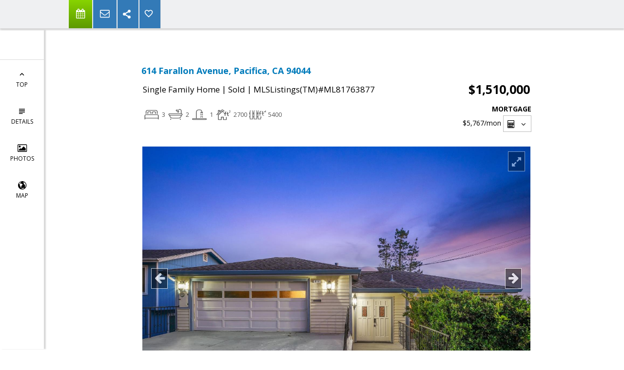

--- FILE ---
content_type: text/html; charset=utf-8
request_url: https://www.google.com/recaptcha/api2/anchor?ar=1&k=6LcGuSAUAAAAAMb457bWlGuEZ6IUGB1SNkLgHvC3&co=aHR0cHM6Ly9jaHJpc3RpbmVzdGVlbC5jb206NDQz&hl=en&v=N67nZn4AqZkNcbeMu4prBgzg&size=normal&anchor-ms=20000&execute-ms=30000&cb=urh0m53gvxrq
body_size: 49782
content:
<!DOCTYPE HTML><html dir="ltr" lang="en"><head><meta http-equiv="Content-Type" content="text/html; charset=UTF-8">
<meta http-equiv="X-UA-Compatible" content="IE=edge">
<title>reCAPTCHA</title>
<style type="text/css">
/* cyrillic-ext */
@font-face {
  font-family: 'Roboto';
  font-style: normal;
  font-weight: 400;
  font-stretch: 100%;
  src: url(//fonts.gstatic.com/s/roboto/v48/KFO7CnqEu92Fr1ME7kSn66aGLdTylUAMa3GUBHMdazTgWw.woff2) format('woff2');
  unicode-range: U+0460-052F, U+1C80-1C8A, U+20B4, U+2DE0-2DFF, U+A640-A69F, U+FE2E-FE2F;
}
/* cyrillic */
@font-face {
  font-family: 'Roboto';
  font-style: normal;
  font-weight: 400;
  font-stretch: 100%;
  src: url(//fonts.gstatic.com/s/roboto/v48/KFO7CnqEu92Fr1ME7kSn66aGLdTylUAMa3iUBHMdazTgWw.woff2) format('woff2');
  unicode-range: U+0301, U+0400-045F, U+0490-0491, U+04B0-04B1, U+2116;
}
/* greek-ext */
@font-face {
  font-family: 'Roboto';
  font-style: normal;
  font-weight: 400;
  font-stretch: 100%;
  src: url(//fonts.gstatic.com/s/roboto/v48/KFO7CnqEu92Fr1ME7kSn66aGLdTylUAMa3CUBHMdazTgWw.woff2) format('woff2');
  unicode-range: U+1F00-1FFF;
}
/* greek */
@font-face {
  font-family: 'Roboto';
  font-style: normal;
  font-weight: 400;
  font-stretch: 100%;
  src: url(//fonts.gstatic.com/s/roboto/v48/KFO7CnqEu92Fr1ME7kSn66aGLdTylUAMa3-UBHMdazTgWw.woff2) format('woff2');
  unicode-range: U+0370-0377, U+037A-037F, U+0384-038A, U+038C, U+038E-03A1, U+03A3-03FF;
}
/* math */
@font-face {
  font-family: 'Roboto';
  font-style: normal;
  font-weight: 400;
  font-stretch: 100%;
  src: url(//fonts.gstatic.com/s/roboto/v48/KFO7CnqEu92Fr1ME7kSn66aGLdTylUAMawCUBHMdazTgWw.woff2) format('woff2');
  unicode-range: U+0302-0303, U+0305, U+0307-0308, U+0310, U+0312, U+0315, U+031A, U+0326-0327, U+032C, U+032F-0330, U+0332-0333, U+0338, U+033A, U+0346, U+034D, U+0391-03A1, U+03A3-03A9, U+03B1-03C9, U+03D1, U+03D5-03D6, U+03F0-03F1, U+03F4-03F5, U+2016-2017, U+2034-2038, U+203C, U+2040, U+2043, U+2047, U+2050, U+2057, U+205F, U+2070-2071, U+2074-208E, U+2090-209C, U+20D0-20DC, U+20E1, U+20E5-20EF, U+2100-2112, U+2114-2115, U+2117-2121, U+2123-214F, U+2190, U+2192, U+2194-21AE, U+21B0-21E5, U+21F1-21F2, U+21F4-2211, U+2213-2214, U+2216-22FF, U+2308-230B, U+2310, U+2319, U+231C-2321, U+2336-237A, U+237C, U+2395, U+239B-23B7, U+23D0, U+23DC-23E1, U+2474-2475, U+25AF, U+25B3, U+25B7, U+25BD, U+25C1, U+25CA, U+25CC, U+25FB, U+266D-266F, U+27C0-27FF, U+2900-2AFF, U+2B0E-2B11, U+2B30-2B4C, U+2BFE, U+3030, U+FF5B, U+FF5D, U+1D400-1D7FF, U+1EE00-1EEFF;
}
/* symbols */
@font-face {
  font-family: 'Roboto';
  font-style: normal;
  font-weight: 400;
  font-stretch: 100%;
  src: url(//fonts.gstatic.com/s/roboto/v48/KFO7CnqEu92Fr1ME7kSn66aGLdTylUAMaxKUBHMdazTgWw.woff2) format('woff2');
  unicode-range: U+0001-000C, U+000E-001F, U+007F-009F, U+20DD-20E0, U+20E2-20E4, U+2150-218F, U+2190, U+2192, U+2194-2199, U+21AF, U+21E6-21F0, U+21F3, U+2218-2219, U+2299, U+22C4-22C6, U+2300-243F, U+2440-244A, U+2460-24FF, U+25A0-27BF, U+2800-28FF, U+2921-2922, U+2981, U+29BF, U+29EB, U+2B00-2BFF, U+4DC0-4DFF, U+FFF9-FFFB, U+10140-1018E, U+10190-1019C, U+101A0, U+101D0-101FD, U+102E0-102FB, U+10E60-10E7E, U+1D2C0-1D2D3, U+1D2E0-1D37F, U+1F000-1F0FF, U+1F100-1F1AD, U+1F1E6-1F1FF, U+1F30D-1F30F, U+1F315, U+1F31C, U+1F31E, U+1F320-1F32C, U+1F336, U+1F378, U+1F37D, U+1F382, U+1F393-1F39F, U+1F3A7-1F3A8, U+1F3AC-1F3AF, U+1F3C2, U+1F3C4-1F3C6, U+1F3CA-1F3CE, U+1F3D4-1F3E0, U+1F3ED, U+1F3F1-1F3F3, U+1F3F5-1F3F7, U+1F408, U+1F415, U+1F41F, U+1F426, U+1F43F, U+1F441-1F442, U+1F444, U+1F446-1F449, U+1F44C-1F44E, U+1F453, U+1F46A, U+1F47D, U+1F4A3, U+1F4B0, U+1F4B3, U+1F4B9, U+1F4BB, U+1F4BF, U+1F4C8-1F4CB, U+1F4D6, U+1F4DA, U+1F4DF, U+1F4E3-1F4E6, U+1F4EA-1F4ED, U+1F4F7, U+1F4F9-1F4FB, U+1F4FD-1F4FE, U+1F503, U+1F507-1F50B, U+1F50D, U+1F512-1F513, U+1F53E-1F54A, U+1F54F-1F5FA, U+1F610, U+1F650-1F67F, U+1F687, U+1F68D, U+1F691, U+1F694, U+1F698, U+1F6AD, U+1F6B2, U+1F6B9-1F6BA, U+1F6BC, U+1F6C6-1F6CF, U+1F6D3-1F6D7, U+1F6E0-1F6EA, U+1F6F0-1F6F3, U+1F6F7-1F6FC, U+1F700-1F7FF, U+1F800-1F80B, U+1F810-1F847, U+1F850-1F859, U+1F860-1F887, U+1F890-1F8AD, U+1F8B0-1F8BB, U+1F8C0-1F8C1, U+1F900-1F90B, U+1F93B, U+1F946, U+1F984, U+1F996, U+1F9E9, U+1FA00-1FA6F, U+1FA70-1FA7C, U+1FA80-1FA89, U+1FA8F-1FAC6, U+1FACE-1FADC, U+1FADF-1FAE9, U+1FAF0-1FAF8, U+1FB00-1FBFF;
}
/* vietnamese */
@font-face {
  font-family: 'Roboto';
  font-style: normal;
  font-weight: 400;
  font-stretch: 100%;
  src: url(//fonts.gstatic.com/s/roboto/v48/KFO7CnqEu92Fr1ME7kSn66aGLdTylUAMa3OUBHMdazTgWw.woff2) format('woff2');
  unicode-range: U+0102-0103, U+0110-0111, U+0128-0129, U+0168-0169, U+01A0-01A1, U+01AF-01B0, U+0300-0301, U+0303-0304, U+0308-0309, U+0323, U+0329, U+1EA0-1EF9, U+20AB;
}
/* latin-ext */
@font-face {
  font-family: 'Roboto';
  font-style: normal;
  font-weight: 400;
  font-stretch: 100%;
  src: url(//fonts.gstatic.com/s/roboto/v48/KFO7CnqEu92Fr1ME7kSn66aGLdTylUAMa3KUBHMdazTgWw.woff2) format('woff2');
  unicode-range: U+0100-02BA, U+02BD-02C5, U+02C7-02CC, U+02CE-02D7, U+02DD-02FF, U+0304, U+0308, U+0329, U+1D00-1DBF, U+1E00-1E9F, U+1EF2-1EFF, U+2020, U+20A0-20AB, U+20AD-20C0, U+2113, U+2C60-2C7F, U+A720-A7FF;
}
/* latin */
@font-face {
  font-family: 'Roboto';
  font-style: normal;
  font-weight: 400;
  font-stretch: 100%;
  src: url(//fonts.gstatic.com/s/roboto/v48/KFO7CnqEu92Fr1ME7kSn66aGLdTylUAMa3yUBHMdazQ.woff2) format('woff2');
  unicode-range: U+0000-00FF, U+0131, U+0152-0153, U+02BB-02BC, U+02C6, U+02DA, U+02DC, U+0304, U+0308, U+0329, U+2000-206F, U+20AC, U+2122, U+2191, U+2193, U+2212, U+2215, U+FEFF, U+FFFD;
}
/* cyrillic-ext */
@font-face {
  font-family: 'Roboto';
  font-style: normal;
  font-weight: 500;
  font-stretch: 100%;
  src: url(//fonts.gstatic.com/s/roboto/v48/KFO7CnqEu92Fr1ME7kSn66aGLdTylUAMa3GUBHMdazTgWw.woff2) format('woff2');
  unicode-range: U+0460-052F, U+1C80-1C8A, U+20B4, U+2DE0-2DFF, U+A640-A69F, U+FE2E-FE2F;
}
/* cyrillic */
@font-face {
  font-family: 'Roboto';
  font-style: normal;
  font-weight: 500;
  font-stretch: 100%;
  src: url(//fonts.gstatic.com/s/roboto/v48/KFO7CnqEu92Fr1ME7kSn66aGLdTylUAMa3iUBHMdazTgWw.woff2) format('woff2');
  unicode-range: U+0301, U+0400-045F, U+0490-0491, U+04B0-04B1, U+2116;
}
/* greek-ext */
@font-face {
  font-family: 'Roboto';
  font-style: normal;
  font-weight: 500;
  font-stretch: 100%;
  src: url(//fonts.gstatic.com/s/roboto/v48/KFO7CnqEu92Fr1ME7kSn66aGLdTylUAMa3CUBHMdazTgWw.woff2) format('woff2');
  unicode-range: U+1F00-1FFF;
}
/* greek */
@font-face {
  font-family: 'Roboto';
  font-style: normal;
  font-weight: 500;
  font-stretch: 100%;
  src: url(//fonts.gstatic.com/s/roboto/v48/KFO7CnqEu92Fr1ME7kSn66aGLdTylUAMa3-UBHMdazTgWw.woff2) format('woff2');
  unicode-range: U+0370-0377, U+037A-037F, U+0384-038A, U+038C, U+038E-03A1, U+03A3-03FF;
}
/* math */
@font-face {
  font-family: 'Roboto';
  font-style: normal;
  font-weight: 500;
  font-stretch: 100%;
  src: url(//fonts.gstatic.com/s/roboto/v48/KFO7CnqEu92Fr1ME7kSn66aGLdTylUAMawCUBHMdazTgWw.woff2) format('woff2');
  unicode-range: U+0302-0303, U+0305, U+0307-0308, U+0310, U+0312, U+0315, U+031A, U+0326-0327, U+032C, U+032F-0330, U+0332-0333, U+0338, U+033A, U+0346, U+034D, U+0391-03A1, U+03A3-03A9, U+03B1-03C9, U+03D1, U+03D5-03D6, U+03F0-03F1, U+03F4-03F5, U+2016-2017, U+2034-2038, U+203C, U+2040, U+2043, U+2047, U+2050, U+2057, U+205F, U+2070-2071, U+2074-208E, U+2090-209C, U+20D0-20DC, U+20E1, U+20E5-20EF, U+2100-2112, U+2114-2115, U+2117-2121, U+2123-214F, U+2190, U+2192, U+2194-21AE, U+21B0-21E5, U+21F1-21F2, U+21F4-2211, U+2213-2214, U+2216-22FF, U+2308-230B, U+2310, U+2319, U+231C-2321, U+2336-237A, U+237C, U+2395, U+239B-23B7, U+23D0, U+23DC-23E1, U+2474-2475, U+25AF, U+25B3, U+25B7, U+25BD, U+25C1, U+25CA, U+25CC, U+25FB, U+266D-266F, U+27C0-27FF, U+2900-2AFF, U+2B0E-2B11, U+2B30-2B4C, U+2BFE, U+3030, U+FF5B, U+FF5D, U+1D400-1D7FF, U+1EE00-1EEFF;
}
/* symbols */
@font-face {
  font-family: 'Roboto';
  font-style: normal;
  font-weight: 500;
  font-stretch: 100%;
  src: url(//fonts.gstatic.com/s/roboto/v48/KFO7CnqEu92Fr1ME7kSn66aGLdTylUAMaxKUBHMdazTgWw.woff2) format('woff2');
  unicode-range: U+0001-000C, U+000E-001F, U+007F-009F, U+20DD-20E0, U+20E2-20E4, U+2150-218F, U+2190, U+2192, U+2194-2199, U+21AF, U+21E6-21F0, U+21F3, U+2218-2219, U+2299, U+22C4-22C6, U+2300-243F, U+2440-244A, U+2460-24FF, U+25A0-27BF, U+2800-28FF, U+2921-2922, U+2981, U+29BF, U+29EB, U+2B00-2BFF, U+4DC0-4DFF, U+FFF9-FFFB, U+10140-1018E, U+10190-1019C, U+101A0, U+101D0-101FD, U+102E0-102FB, U+10E60-10E7E, U+1D2C0-1D2D3, U+1D2E0-1D37F, U+1F000-1F0FF, U+1F100-1F1AD, U+1F1E6-1F1FF, U+1F30D-1F30F, U+1F315, U+1F31C, U+1F31E, U+1F320-1F32C, U+1F336, U+1F378, U+1F37D, U+1F382, U+1F393-1F39F, U+1F3A7-1F3A8, U+1F3AC-1F3AF, U+1F3C2, U+1F3C4-1F3C6, U+1F3CA-1F3CE, U+1F3D4-1F3E0, U+1F3ED, U+1F3F1-1F3F3, U+1F3F5-1F3F7, U+1F408, U+1F415, U+1F41F, U+1F426, U+1F43F, U+1F441-1F442, U+1F444, U+1F446-1F449, U+1F44C-1F44E, U+1F453, U+1F46A, U+1F47D, U+1F4A3, U+1F4B0, U+1F4B3, U+1F4B9, U+1F4BB, U+1F4BF, U+1F4C8-1F4CB, U+1F4D6, U+1F4DA, U+1F4DF, U+1F4E3-1F4E6, U+1F4EA-1F4ED, U+1F4F7, U+1F4F9-1F4FB, U+1F4FD-1F4FE, U+1F503, U+1F507-1F50B, U+1F50D, U+1F512-1F513, U+1F53E-1F54A, U+1F54F-1F5FA, U+1F610, U+1F650-1F67F, U+1F687, U+1F68D, U+1F691, U+1F694, U+1F698, U+1F6AD, U+1F6B2, U+1F6B9-1F6BA, U+1F6BC, U+1F6C6-1F6CF, U+1F6D3-1F6D7, U+1F6E0-1F6EA, U+1F6F0-1F6F3, U+1F6F7-1F6FC, U+1F700-1F7FF, U+1F800-1F80B, U+1F810-1F847, U+1F850-1F859, U+1F860-1F887, U+1F890-1F8AD, U+1F8B0-1F8BB, U+1F8C0-1F8C1, U+1F900-1F90B, U+1F93B, U+1F946, U+1F984, U+1F996, U+1F9E9, U+1FA00-1FA6F, U+1FA70-1FA7C, U+1FA80-1FA89, U+1FA8F-1FAC6, U+1FACE-1FADC, U+1FADF-1FAE9, U+1FAF0-1FAF8, U+1FB00-1FBFF;
}
/* vietnamese */
@font-face {
  font-family: 'Roboto';
  font-style: normal;
  font-weight: 500;
  font-stretch: 100%;
  src: url(//fonts.gstatic.com/s/roboto/v48/KFO7CnqEu92Fr1ME7kSn66aGLdTylUAMa3OUBHMdazTgWw.woff2) format('woff2');
  unicode-range: U+0102-0103, U+0110-0111, U+0128-0129, U+0168-0169, U+01A0-01A1, U+01AF-01B0, U+0300-0301, U+0303-0304, U+0308-0309, U+0323, U+0329, U+1EA0-1EF9, U+20AB;
}
/* latin-ext */
@font-face {
  font-family: 'Roboto';
  font-style: normal;
  font-weight: 500;
  font-stretch: 100%;
  src: url(//fonts.gstatic.com/s/roboto/v48/KFO7CnqEu92Fr1ME7kSn66aGLdTylUAMa3KUBHMdazTgWw.woff2) format('woff2');
  unicode-range: U+0100-02BA, U+02BD-02C5, U+02C7-02CC, U+02CE-02D7, U+02DD-02FF, U+0304, U+0308, U+0329, U+1D00-1DBF, U+1E00-1E9F, U+1EF2-1EFF, U+2020, U+20A0-20AB, U+20AD-20C0, U+2113, U+2C60-2C7F, U+A720-A7FF;
}
/* latin */
@font-face {
  font-family: 'Roboto';
  font-style: normal;
  font-weight: 500;
  font-stretch: 100%;
  src: url(//fonts.gstatic.com/s/roboto/v48/KFO7CnqEu92Fr1ME7kSn66aGLdTylUAMa3yUBHMdazQ.woff2) format('woff2');
  unicode-range: U+0000-00FF, U+0131, U+0152-0153, U+02BB-02BC, U+02C6, U+02DA, U+02DC, U+0304, U+0308, U+0329, U+2000-206F, U+20AC, U+2122, U+2191, U+2193, U+2212, U+2215, U+FEFF, U+FFFD;
}
/* cyrillic-ext */
@font-face {
  font-family: 'Roboto';
  font-style: normal;
  font-weight: 900;
  font-stretch: 100%;
  src: url(//fonts.gstatic.com/s/roboto/v48/KFO7CnqEu92Fr1ME7kSn66aGLdTylUAMa3GUBHMdazTgWw.woff2) format('woff2');
  unicode-range: U+0460-052F, U+1C80-1C8A, U+20B4, U+2DE0-2DFF, U+A640-A69F, U+FE2E-FE2F;
}
/* cyrillic */
@font-face {
  font-family: 'Roboto';
  font-style: normal;
  font-weight: 900;
  font-stretch: 100%;
  src: url(//fonts.gstatic.com/s/roboto/v48/KFO7CnqEu92Fr1ME7kSn66aGLdTylUAMa3iUBHMdazTgWw.woff2) format('woff2');
  unicode-range: U+0301, U+0400-045F, U+0490-0491, U+04B0-04B1, U+2116;
}
/* greek-ext */
@font-face {
  font-family: 'Roboto';
  font-style: normal;
  font-weight: 900;
  font-stretch: 100%;
  src: url(//fonts.gstatic.com/s/roboto/v48/KFO7CnqEu92Fr1ME7kSn66aGLdTylUAMa3CUBHMdazTgWw.woff2) format('woff2');
  unicode-range: U+1F00-1FFF;
}
/* greek */
@font-face {
  font-family: 'Roboto';
  font-style: normal;
  font-weight: 900;
  font-stretch: 100%;
  src: url(//fonts.gstatic.com/s/roboto/v48/KFO7CnqEu92Fr1ME7kSn66aGLdTylUAMa3-UBHMdazTgWw.woff2) format('woff2');
  unicode-range: U+0370-0377, U+037A-037F, U+0384-038A, U+038C, U+038E-03A1, U+03A3-03FF;
}
/* math */
@font-face {
  font-family: 'Roboto';
  font-style: normal;
  font-weight: 900;
  font-stretch: 100%;
  src: url(//fonts.gstatic.com/s/roboto/v48/KFO7CnqEu92Fr1ME7kSn66aGLdTylUAMawCUBHMdazTgWw.woff2) format('woff2');
  unicode-range: U+0302-0303, U+0305, U+0307-0308, U+0310, U+0312, U+0315, U+031A, U+0326-0327, U+032C, U+032F-0330, U+0332-0333, U+0338, U+033A, U+0346, U+034D, U+0391-03A1, U+03A3-03A9, U+03B1-03C9, U+03D1, U+03D5-03D6, U+03F0-03F1, U+03F4-03F5, U+2016-2017, U+2034-2038, U+203C, U+2040, U+2043, U+2047, U+2050, U+2057, U+205F, U+2070-2071, U+2074-208E, U+2090-209C, U+20D0-20DC, U+20E1, U+20E5-20EF, U+2100-2112, U+2114-2115, U+2117-2121, U+2123-214F, U+2190, U+2192, U+2194-21AE, U+21B0-21E5, U+21F1-21F2, U+21F4-2211, U+2213-2214, U+2216-22FF, U+2308-230B, U+2310, U+2319, U+231C-2321, U+2336-237A, U+237C, U+2395, U+239B-23B7, U+23D0, U+23DC-23E1, U+2474-2475, U+25AF, U+25B3, U+25B7, U+25BD, U+25C1, U+25CA, U+25CC, U+25FB, U+266D-266F, U+27C0-27FF, U+2900-2AFF, U+2B0E-2B11, U+2B30-2B4C, U+2BFE, U+3030, U+FF5B, U+FF5D, U+1D400-1D7FF, U+1EE00-1EEFF;
}
/* symbols */
@font-face {
  font-family: 'Roboto';
  font-style: normal;
  font-weight: 900;
  font-stretch: 100%;
  src: url(//fonts.gstatic.com/s/roboto/v48/KFO7CnqEu92Fr1ME7kSn66aGLdTylUAMaxKUBHMdazTgWw.woff2) format('woff2');
  unicode-range: U+0001-000C, U+000E-001F, U+007F-009F, U+20DD-20E0, U+20E2-20E4, U+2150-218F, U+2190, U+2192, U+2194-2199, U+21AF, U+21E6-21F0, U+21F3, U+2218-2219, U+2299, U+22C4-22C6, U+2300-243F, U+2440-244A, U+2460-24FF, U+25A0-27BF, U+2800-28FF, U+2921-2922, U+2981, U+29BF, U+29EB, U+2B00-2BFF, U+4DC0-4DFF, U+FFF9-FFFB, U+10140-1018E, U+10190-1019C, U+101A0, U+101D0-101FD, U+102E0-102FB, U+10E60-10E7E, U+1D2C0-1D2D3, U+1D2E0-1D37F, U+1F000-1F0FF, U+1F100-1F1AD, U+1F1E6-1F1FF, U+1F30D-1F30F, U+1F315, U+1F31C, U+1F31E, U+1F320-1F32C, U+1F336, U+1F378, U+1F37D, U+1F382, U+1F393-1F39F, U+1F3A7-1F3A8, U+1F3AC-1F3AF, U+1F3C2, U+1F3C4-1F3C6, U+1F3CA-1F3CE, U+1F3D4-1F3E0, U+1F3ED, U+1F3F1-1F3F3, U+1F3F5-1F3F7, U+1F408, U+1F415, U+1F41F, U+1F426, U+1F43F, U+1F441-1F442, U+1F444, U+1F446-1F449, U+1F44C-1F44E, U+1F453, U+1F46A, U+1F47D, U+1F4A3, U+1F4B0, U+1F4B3, U+1F4B9, U+1F4BB, U+1F4BF, U+1F4C8-1F4CB, U+1F4D6, U+1F4DA, U+1F4DF, U+1F4E3-1F4E6, U+1F4EA-1F4ED, U+1F4F7, U+1F4F9-1F4FB, U+1F4FD-1F4FE, U+1F503, U+1F507-1F50B, U+1F50D, U+1F512-1F513, U+1F53E-1F54A, U+1F54F-1F5FA, U+1F610, U+1F650-1F67F, U+1F687, U+1F68D, U+1F691, U+1F694, U+1F698, U+1F6AD, U+1F6B2, U+1F6B9-1F6BA, U+1F6BC, U+1F6C6-1F6CF, U+1F6D3-1F6D7, U+1F6E0-1F6EA, U+1F6F0-1F6F3, U+1F6F7-1F6FC, U+1F700-1F7FF, U+1F800-1F80B, U+1F810-1F847, U+1F850-1F859, U+1F860-1F887, U+1F890-1F8AD, U+1F8B0-1F8BB, U+1F8C0-1F8C1, U+1F900-1F90B, U+1F93B, U+1F946, U+1F984, U+1F996, U+1F9E9, U+1FA00-1FA6F, U+1FA70-1FA7C, U+1FA80-1FA89, U+1FA8F-1FAC6, U+1FACE-1FADC, U+1FADF-1FAE9, U+1FAF0-1FAF8, U+1FB00-1FBFF;
}
/* vietnamese */
@font-face {
  font-family: 'Roboto';
  font-style: normal;
  font-weight: 900;
  font-stretch: 100%;
  src: url(//fonts.gstatic.com/s/roboto/v48/KFO7CnqEu92Fr1ME7kSn66aGLdTylUAMa3OUBHMdazTgWw.woff2) format('woff2');
  unicode-range: U+0102-0103, U+0110-0111, U+0128-0129, U+0168-0169, U+01A0-01A1, U+01AF-01B0, U+0300-0301, U+0303-0304, U+0308-0309, U+0323, U+0329, U+1EA0-1EF9, U+20AB;
}
/* latin-ext */
@font-face {
  font-family: 'Roboto';
  font-style: normal;
  font-weight: 900;
  font-stretch: 100%;
  src: url(//fonts.gstatic.com/s/roboto/v48/KFO7CnqEu92Fr1ME7kSn66aGLdTylUAMa3KUBHMdazTgWw.woff2) format('woff2');
  unicode-range: U+0100-02BA, U+02BD-02C5, U+02C7-02CC, U+02CE-02D7, U+02DD-02FF, U+0304, U+0308, U+0329, U+1D00-1DBF, U+1E00-1E9F, U+1EF2-1EFF, U+2020, U+20A0-20AB, U+20AD-20C0, U+2113, U+2C60-2C7F, U+A720-A7FF;
}
/* latin */
@font-face {
  font-family: 'Roboto';
  font-style: normal;
  font-weight: 900;
  font-stretch: 100%;
  src: url(//fonts.gstatic.com/s/roboto/v48/KFO7CnqEu92Fr1ME7kSn66aGLdTylUAMa3yUBHMdazQ.woff2) format('woff2');
  unicode-range: U+0000-00FF, U+0131, U+0152-0153, U+02BB-02BC, U+02C6, U+02DA, U+02DC, U+0304, U+0308, U+0329, U+2000-206F, U+20AC, U+2122, U+2191, U+2193, U+2212, U+2215, U+FEFF, U+FFFD;
}

</style>
<link rel="stylesheet" type="text/css" href="https://www.gstatic.com/recaptcha/releases/N67nZn4AqZkNcbeMu4prBgzg/styles__ltr.css">
<script nonce="zpB77qT1wDIT3fDqeI6Xbw" type="text/javascript">window['__recaptcha_api'] = 'https://www.google.com/recaptcha/api2/';</script>
<script type="text/javascript" src="https://www.gstatic.com/recaptcha/releases/N67nZn4AqZkNcbeMu4prBgzg/recaptcha__en.js" nonce="zpB77qT1wDIT3fDqeI6Xbw">
      
    </script></head>
<body><div id="rc-anchor-alert" class="rc-anchor-alert"></div>
<input type="hidden" id="recaptcha-token" value="[base64]">
<script type="text/javascript" nonce="zpB77qT1wDIT3fDqeI6Xbw">
      recaptcha.anchor.Main.init("[\x22ainput\x22,[\x22bgdata\x22,\x22\x22,\[base64]/[base64]/MjU1Ong/[base64]/[base64]/[base64]/[base64]/[base64]/[base64]/[base64]/[base64]/[base64]/[base64]/[base64]/[base64]/[base64]/[base64]/[base64]\\u003d\x22,\[base64]\\u003d\\u003d\x22,\x22wrB8fsOVU8K0YAzCtTQpw7YAw57DnMK1BMOqSRcww43CsGljw6/DuMO0wpnCinklWjfCkMKgw6tKEHhEL8KRGj1tw5h/wqQ3Q13DnsOtHcO3woRZw7VUwp4Bw4lEwrUTw7fCs1vCgnsuPMO0GxcLXcOSJcOQNRHCgQEfMGNUERo7K8KKwo1kw7QUwoHDksObIcK7KMO+w67CmcOJSUrDkMKPw6nDoB4qwrpCw7/Cu8KeGMKwAMOWCxZqwpduS8OpM3EHwrzDlQzDqlZbwp5+PBzDlMKHNUlhHBPDo8OYwocrOcKyw4/CiMO1w5LDkxM+Yn3CnMKdwrzDgVAYwp3DvsOnwqA5wrvDvMKbwoLCs8K8bhouwrLCpHXDpl4xwp/[base64]/D8KHHmXDosOUccOJTMK2QVvDojXCqMOteVslYMOOY8KuwrfDr2/DmUEDwrrDu8OzY8Oxw6zCkUfDmcO1w6XDsMKQBMOgwrXDsRdhw7RiEcK9w5fDiV58fX3DtS9Tw7/Ci8KcYsOlw7fDp8KOGMK3w4BvXMOSRMKkMcK4BHIwwqRdwq9uwqlSwofDllJcwqhBb1rCmlwDwpDDhMOELCgBb1h3RzLDh8OUwq3DshN2w7cwMS5tEltGwq0tc1w2MXwbFF/[base64]/M1fCpsOKwp7DmDLCmMKnbMKVNTUMTsK+woNQEcODwo0IfsOlwoVPacOPKsO6w4QxPcKZPsO6wqPCiVRIw4gIWU3Dp0PCrsKpwq/Dgk4VHDjDhMOKwp4tw6vCrsOJw7jDnkPCrBsWMFksPcOAwrp7W8OBw4PChsK9XsK/HcKGwoY9wo/Dg3LCtcKnTnUhCDHDssKzB8O+wrrDo8KCSTbCqRXDjG5yw6LCsMOIw4IHwoPCqWDDu1vDnhFJeWoCA8KYUMOBRsOaw6sAwqEnAhTDvFQmw7N/AUvDvsOtwqRpNcKCwqEiTnpgwp1Tw7Uaa8OASD7DvkMKb8OHIAY/e8KjwrQ5w7PDrsOaeQrDnS7DsRzCj8OXJFrCpsOAwrnDhkPCq8OFwqXDmwl8w5PCgMOXESA8wpo0w49YKDnDh3YOEsOawr5Nwr/DnixBwpFFScOkZsKQwpLDn8K1woXCv1gMwooJwqDCpsOMwrDDi2XDtcK/HsKAwpnCoRpXdEAYODHCpcKTwp1Dw4pSwoQ6McKZZsKPwqLDhSPCiyokw55zMUXDicKEwrFycl5BPMOUwqMJT8OveHlVw5Ykwq9UKRrCoMOuw6/CucOUB0ZQw63DrcKewozDnSfDulHDiy7CksOMw4h/w4wZwqvDnEjCpTFcwocfXhjDoMKrETXDlsKQGQDCn8OEbMKuTVbCqsOxw5zCnXsSAcOew6zCgi85w6lrw7/DrC4Gw4A8aAheSMONwot1w6U8w5IbKWdpw7o8wrcffFAEG8Ocw7TDtktow7xtZDw5alDDjMKJwqlFP8KBEMKpGcOpE8KKwpnClxgGw7/CpMK4KsK2w65WIsOVazgCJkFuwolowrZKIsK4GXLDul8TFMOtw6zDpMOJwrt8JEDDosKsfUROOsK/[base64]/DomLCucOzwq/CicOTVU/Ck3/CjxA/SDHCgsOKw79iw5FcwpBKwq50Mi7CiXbCjMO/WcOVBcKCaz8CwqjCo29Uw4zCqWzChcKdT8O8awzCj8OcwpDDn8KMw41Qw67Cj8OPwpzCuXp4wqpYAXrDgcK9w7zCtcK4Wy0HfQcewqorQsKHwopeB8OZwrHDicOawrfDmsOpw71pw63DnsOcw6twwpN8wp/[base64]/Cogo0XcKCwrdyUG4vQzTCp8KQw7g/[base64]/Cp8OERsKkw5UsPMKFwq5gwpwMwr1uZcOWwrfCmsO0w6wvGcKOfsOYcwzDjcKPwqbDsMK6w6bCjlxNOsK9wpTDslErw47DicOjJsOMw4bDh8OrZnBlw5bCrnkpwrnCj8KWWFISTcOfcj/CqMOkwp/CjwlWb8OJP17DvMOgUUMeHcOwa1QQwrDCqzpWw4FmK3TDjMOpwoPDlcO4w47DhMONcsO/w4/Cl8KOasO+w6XDi8KiwpbDrBw0Y8OIwqjDmcO6w4lmMyIYcsO3w63DkgZTwrJ7wrrDmEBgwr/Dv2nCnsKpw5vDucOHwqTCu8KoUcOuG8KJcMODw5BTwrpyw45Hw6nCm8O/wo0vZ8KGXm7CmjjCvUbCq8KBw53Cj0/CksKXcB1ucgHChxHClsKvWcKaYiDCvcKYPC8wRMOyKEHCpsKWbcOAw4EePD43w5vCssOwwqHCuFg7wpjDqsOIacKdNsK5AznDhjBwYn/CnWPCslnDoQs6wottGcOjw6RcKcOoUcKzCMOQw6ZKOh3DncKUw4J4EMOZwoxuwrjCkD1Dw5HDgg1mdGxqKgnCkMKfw4lxwqHDjsO1w519woPDgkstw4UgEMKje8KrMsOfwqPCuMKbVxHCi0VKwq8Twow+wqAyw798HsOHw6/CqDRyEcOwDGHDssKTGljDtEs4ZnXDrSHDuRvDtsK2wq5JwoZ1aSXDmjgYwqTCp8KEw4NkYcKoQTvDuBvDr8Kgw5xaWMOTw6ZWcsK0wqbCsMKAwrzDocK/wqV4w4Qkd8OswogDwp/[base64]/a8KcRcOLwolHw7BSAcOrYsKBTsKXw6PClMOyw6zCkMOOemvCtsODw4Yow4DCnwpVw6RBw6jDuFtcw47CoTtDw5/DlsOMald7IsKUwrVeE0PCsEzDmMK2wpcFwrvCgF7DssKpw5YwQydXw4Qew6bDgcOqfsKIwoTCt8Klwq40woXCicOkwotJMcKrwpRWw73CkRJUFVgiwozDlHAUwq3ClcOmPcKUwptiDsKJacOowp0cwrTDt8Ojwq/ClAHDixzCsBzDnBPCucOoVEzDqsOhw7xyQUnCmGjDnUfDjCjCkCIFwqbCncKhD3YjwqUgw77DpMOLwp4ZDMKkUcKfw4I5wo9hB8KHw6/CiMOswoB9YMOpYzLCpz3Dq8KWR17CsCJEDMORwoFfwonDm8KGEhXCihs8EsKwIMKaNyUzwqMdBsOcYcO5UsOXwqMuwrVyXcOOw4kHPitFwopuVcKbwr9Jw7hDw63CpUpKU8OQwo8iw48Sw63CjMOZwo7CsMOYRsK1dic0w4lJQ8Okw7/DsSTCq8OywoXCp8K3ViPDhR7CoMKjZcOEPwoSKV4nw4PDh8OMw50Uwo9/[base64]/Dm2/[base64]/DicOgw4Bnwr7CgMOMLFJeY8ObwozDtsKxJMO6w799w54iw5lFL8Kxw4TCqMOqw6LCj8OAwqceDMOMF0zCmiRMwpU4w6NWJ8KNKABZJhXCrsK9TR9ZPH98woghwr3CoH3CukJ9woocYsOVAMOIwr1Ua8O2CX0/wqPCt8KqTsOXworDiE5QFcKpw4bCpMO4Ay7DlsOlA8O8w4TCg8OrIMOCR8KBwp/[base64]/ClVHDv8KqwotrwrsBIhDCpcO3w6ACAFzCjBDDq3hfNsOowp/DsQhZw6PCvcOLZ3wRw6bCrMOjVFLCrDA9w4JdbsKgWcK1w7fDtXfDmsKHwqLCg8KfwrJhccOXwqDCvRcrw6TDgsOYZQnCuBYqFQ7CuXbDjMOvw5RBBD7Dqk7DuMOAwpsYw5/DjU/DjwQhwpPCuD7Ct8OnM3AkEEjCpxnDmsKlwpvDqcK0fSrCmnfDncK7fcOhw4DDgx1Nw4E2HcKLb1VDf8Omw7MnwqzDiURbaMKSXSJXw57DqcKlwovDs8KPwp7CosKxw5YIOcKUwrZYwp7ChsKIIEEjw4LDrsKawr/Cg8KSYsKLw6c8IkhAw6AkwqRcDlJ5wqYKXcKIwqsgITHDgVhYZXbCm8KHw6LDjMOOw61ZF2fCtxbCqh/DrMOTMQPCtSzClcO5w51owpPDssKzBcKCwo0dQDtUwofCjMKiUCI6EsOkJsKuPkDCrcOywqdIKsOvFggEwqnCrsOeT8KHw4LCuEPCok4JRC0GT17DiMOdwqTCskAHVMOhGsOJw6nDrcOVccOtw7Y+fsO+wrogw4dpwpLCp8KBJMKcwpHDncKfVsOAw53DocOuw5jDkm/DuDJfwqlJLMKiwpzCo8KWfsKQw4rDv8OwBT4/wqXDmMKXFsKjXMKbw68GZ8O5R8KYw4tiLsK6UisCwoDClsObVzl6HcO2wpPDhxZVcmzChMONKsOhQ2w8AWjDk8KxWQ1aRmEWE8KheGLDhsO4TsKFb8OGw7rDmcKdcyzCkxNOw4/DicKgwq7Cp8OnHA3Dkl3DisOMwpccbVvCkcOww6nChcOHA8KQw7giFXjCuHpPDB7CmcOCCRTDkVjDlVtBwrVrfzbCtlEOw7/[base64]/DoR/CsMK7Z8Kmw4LCuixkw4NDG8OGw5JvPmvColdpUcOTw5HDlMKJw5HCpCxMwr0xAzTDvynCmmTDmcOATAErw5jDtMO/w6PDgcK1w43DksObJwjDv8OQw5fDs1AzwpfCsyfDn8Oic8KzwqzCrMKJJCjCrlnDusK3UcKAw7/Dunxow5TChcOUw5stH8KHF27CpMKaUABuwoTCuUV2Q8KTw4IEcMK8wqVOwrE3wpUawqgFKcO8w7nCtMOMwqzDosKYBnvDgl7DrU7ChAZnwpTCnDcMa8KkwopkR8KaEXx6WWcRV8Knwo7CmcKdw4TDq8OzC8OxOT5jD8KDPSsAwpTDg8Oxw77CnsO/w5Icw7BBDcOQwr3DkFnClloAw6Jyw5YSwofCqXpdFmhKw51TwrXCocOHc0A+K8Oaw6kYR11nw7BswoQVCVIjwp/CpVbDinkTUcOVThTCtsKlFVNkbWLDiMOOwrnCsQ0OFMOKw5/Cthl+WlPDuSLDhXE5wrNXKMObw7XDmcKbIQMQw4LCtyrCrgNiwo4iw5nCh1ARYiohwrzCnsOpOcKMEQrCqFfDlMO6wpPDtmB1WsK+aC7DhwXCq8O7w7hhXGzCksKabzoFAQ/DksOLwox0wpDDtcOgw7PCk8OuwqPCuB3CiEQqXHJKw6/ChsOkCijDo8Oxwohiwp/DssOEwo/[base64]/[base64]/Cr27CpjrCqcOTasOgwohdNsKPKyseEMKUw73Cs8Kjw4VbayDCh8Kxw7PCgj3DlAXDrAQJZsOFFsODworCicKVwq3DjDLCq8KEScK+Jn3Dl8Kiw5d/[base64]/DqRfCt8KRXirCkMK8wrnCncOKecOXKcOSZ8KnEkXDl8KWYikZwpUGC8Oyw6Imwq7DkcKXaTR9wqVlSMKpWcOgIRbDgnDDucKOJMOZcMO2V8KBfyV/w6w0wqsRw6d9UsOew63CkW3CnMOMwpnCu8K/w63Cs8Kgw4bCq8OYw5vCnx1jcjFJb8KGwrcMQ1TCmCfDiADCtsKzN8K8w4MMc8OyDMKudcK2YWYsCcOwDV1UNQXCvQ/[base64]/w7dkw5syNcKQOMKfdcK3OgvDkmjClMOPERxPw6pHwqVTwr3Dhm0mR28rQMOGw6tBOSfCm8OPB8KzN8OPwooewrfDvDXCjHrCij7DhcKqI8KEIllrAhdXesKCDsOlH8O/ZFsfw4/CmG7DpsOUf8KQwpbCtcOIw65hScKkwozCvDzCrMK5wqPCtw0kwr52w43CjcOjw5vCv2XCiz8lwrLCosKAw5QjwprDqCoDwr7Cm2p6O8OrF8OYw4d3w4Rjw5DCqMO2OwZaw7Rew7PCrVPDo1XDsEfDhmEtw6R/bMKcfXLDgwE8aH0IXMKnwpLChBh0w4LDosO9w7PDi117Alg6w4fDv0XDnl0cBwAeEcKywq4hX8K1w4rDmxsIGMOSwp/[base64]/[base64]/wrXCqF3DuMKbw7bDvsOSY8Ouwo1PDzlSwpPCiMOEw71mw5bDtsK/[base64]/[base64]/DpyVcaMOSw41cw54SLMOdwo/DtsOFTjjCpgcEKB3CrsO5KcKhwr7DtT/CjVk6dcKnwrFFw6laEAg0w4/DrsK8SsOyccK3wqlZwrnCvmHDpsOkDGfDuw7CiMObw79yZgvCgEsdwp4nw5MdDEbDssOEw7pPLFbCrsO8E3PDmh8lwrrCpGHDtkrDjEgtw7/Dj0jDpB9/U0NAw4PDjzrCnMK3KlAzbsOjO3TCn8Omw5PDhD7CqMK4fUYMw6RYw4EMSBDCjwfDqMOhw68Nw5PCjBnDvgd6wrzDnlpiFGgOwocuwo/Dt8Osw6gpwoZNYMOURHgbIBd/Zm/DqsKkw7kSwpVqw5/[base64]/[base64]/DjMOqRMOzW8OGM8Kaw7BwQy8MCCJxV11ywqPDnRg0MhhBwrxlw5YHw7DDhj1GVQNANkDCisKBw4BQDTkHbcO9wrDDvGPDmsOwEnTCuzxaTyZQwrvDvDMcwpN9RXbCv8OewqfCpE3CmD3DoXImw5bDs8KJw5Isw7F9PkTDvcO4w7jDr8OYGsONHMOZw51Jw44lLg/[base64]/Dq1/[base64]/B1Idw43DjzVbVibCp1RCwqDCj8Oaw7J7TMO+wpfDtnU1K8KaJRnDiFbCoEYCwrnCm8KRMxAYw6bDiS7CncOcPsKSw7oIwrgbw54uUMOxBMKTw5XDqMKwOS15wonDpsKiw5ApX8K5w47CqgXChsO4w6Q/w43DpcONw7fCgcKkw4fChcK0wpRPwpbCrMK8dlgWEsOlwqnDosO8w7c9OTk1wrZ5RmPCniTDp8OKw7TCksKvWcKLfAjDslkGwrgAw6hxwqvCjALDqMOTfRLCuFvCpMKcwo3DoBTDrm/CscOQwoNKOALCmkgowpBqwqt0w4VuAcO/Klpzw5HCg8OTw6PCkgTCoiXCu3vCrUjCu0tzfsKVXn8SesKgwo7Ci3Ajw4fCmFXDssKFMsOhHFTDlsKrw7vCnCTDkDgAw7nCvTgle2F2wqdxMsO9B8KUw7PDmELCu2/DscKxe8KhMypSUSQkw4rDj8K/w4TCgG1BSwrDugQIFsOdUj1uZj/Dp1/DiS0Uwq1jwrkJYMOuwrBVw4YRwpFddcOBDW0YMDTCkn/ChA41ZQA4eB3DvsKWw5A2w43DqsONw5R0wrDCv8KXNglnwqPCpxPCinJoU8OJV8KhwqHCqcKtwoTCi8O7dXLDiMOuYGzDlSxdYltpwqlywoEHw6nCmsKiwpvClMKnwrAsZRrDiF4nw4/CqsKAdDdNw7Zaw71Fw5XClMKRw4jDksODZjhjwq8xwoNkYA7Cq8KPw7QxwpdQwr96NhfDrcKsHgQoEznCh8KYEMO/w7TDjsOELcKBw48nC8KWwqwJw6LCoMK8VkVrwqMyw7lawrIWw4PDksOHX8K0wqRKZhLCmGMAw6g/dBwYwpUcw6fDpsOBwqfDlMKmw44iwrJ5T3TDiMKNwoPDtk3ClsOTMMKUw4PCvcKNSMKxNsO7TSbDncKpVGjDt8KDFcO9Sn/CsMOmT8OZw5FLc8Kow5XCjSJWwpk6ajU/wpLDhHnDlcOLwpHDnMKLDS9Kw7/DsMOnw4/CpV3CkHRHwpp4SsOvMsO3wonCi8KdwrnCiVnCo8K6ccKmeMK1wq7DgX11b0ZuYsKLccKmWsKEwo/CucO+w7Eow5tow5DCtwggwpXCiHXDunvCkHDCu2Q5w43Dk8KMIsKpwpRibF0Dwr7Cl8OkAXjCsUlBwqYyw6lTMsK+Pm4kSsK4ElzDhhZdwpgXwqvDjMOmc8KHEsKjwqZrw5/CrsKkRcOzU8OzEMOjDhksw4PCksKSGDjCsVrDh8OWcnY4WzwyOAfCpcOdNsOaw5dPCMKiw45fOVHCvzjDsn/CoGHCi8OAeTvDm8KdMMKvw6EmRcKNZDHCsMKJEAMSWsKFHTUzw7k3fMODdyfDtMKpw7XCsj5THMKzVRV5wo46w6zDjsOyEsKlGsO/w6hawo7DoMODw73Cv1ExA8OQwoJZwqDDpHMBw6/DsmHCn8KrwoBrwpHDvgXDkz57w5JWVcOwwq3Ch1DDjMK8wqvDt8Oew5ZNC8OdwqowFsK+SMKyRsKTwobDqi98w6R7ZkN0P2cgVDTDlcKmIyzCvMOsQsOHw7TCnljDusKodzcJA8OhaRc8YcOhYx7DugAvM8KWw4/Cl8KfMXDDjGXDpMO+wqbCqcO0ZMKswozDuRrCtMO/[base64]/ChmnCvBojDcKjwqdVIAXCuMOiw4LCmQTCn8O9w5nDt2AuBmLDrkTDvMKQwrxww4fCkntswr7Dhmo/w77DqWEcCsKybsKLIcKWwpJ6w6rDusOob1rDrxDDgDvCrEzDqHLDmWbCpDnCk8KlAcKKHcKZGcKgBFjCiSEawpvCtFEFY2skKAXDrWPCmR/CocKZVUttwrZUwrtcwp3DgMOkYk00w5PCpsKewpbCmsKNwpXDscOIe1LCvz0TTMK9wo7DtVstwq9DcWfCs3pYw7jDjMOVfAvCncKLX8Oyw6LCpwk6O8Opwq/ChwUZBMO+w41Zw5EKwrPCgC/CtmB0TsO1w4B9w7cgw6VvP8KpTmvDgMKfwoA5eMKHXMOINxzDvcK3Pz8Dwr0Mw7/ClMONehbCu8KQRcOsZ8KnU8OwXsKiKMOtwrjCuzJHwrJSd8KrNsKSw4dxw6tOYMObQsKlXcOXKcKaw4cFf2jCnnfDmsOPwp7Cs8OMTcKlw7nDq8K2wrpbF8KgMMODw5s8wrZTw45Fwo5cwrTDsMOrw7XDiVlmfcK5eMO9wpx6w5HDu8O6w6hGQT95wr/DoAJ5XlvCpDlZFsKew5tiwrTCjzgowqnCpg7CisOawojDjcKUwo7DocKkw5cVbMKYfDnCoMOjRsKvZ8KAw6EMwpHDqC1/wobDgSgtw43DhC5PYgrCi3rCg8KBworDk8OZw6N2HBNYw47CmMKdb8OIw4BIwoDDrcO0w7HCr8Owa8OGwrvDiWUNw41bVi8lwrkcYcO4AmUIw5FowqXCkl5iw7LCi8K3MRcMYTPDmHLCn8O/[base64]/DhD/Dgn/Cs8OXwqZPw5Flw6Z1cCHCvcOMwobDs8KBw4bCp2bCmMKxwqRWERdvwpACw6oaRS3DlsOcwrMIw7d6FDzDt8K9fcKfZFwPwoJ+G23CpsKhwqvDrsKYRF/DmynCi8OuXMKpHcK0wpzDhMOJXnEXwpTCjsKtIsKlHTvDkXLCkMOBw4IweGbDiDzDscO0w5bDmBd9NcOBwp5dw4kYw45RfB8QfT4lwpzCqTMUJcKzwoJ7woRowrDCsMKkw73Cin9swotPwoJgM0Quw7pswqQQw7/DsA8LwqbCj8Oow6EjbcKUVcKxwodLwq3DkTnDuMOOwqHDgcK/wpdWPsOCw6wrSMO2wpDDnsKiwrpLQsKtwo1Cw77CrnbCocKBw6BiFcK8SElkwp/Cs8O+AcK4eANof8ONw5FLZcKcTMKFw7ARcxILS8OXN8K7wrB/PMOZVsOnw7B5w4HDmg/Cq8KYw7DCsyPDsMKwNR7ChcKkPcOxRsO6w5XDmQ99KsKuwpzDkMKAG8KywoEgw7XCrDwBw60YacK/[base64]/Cu2bCs8KoM1N9wo1CwqvDlSHCrT3CtQdcwrVCFUzCusOvwp3Ct8ONQ8OSw6XDpyDDm2Eucz7DvQ0MVxkjwpvCkMOLM8KXw7UDwqrCo3fCsMKAIUfCs8ODwq/[base64]/wqISwp/Cgjlvw7fDmcOLw6nDvk5OwrDDlsOTKExHwrrCocKUSMKBw5BUe1VUw7AuwrLDv2wEw43CpipHXB7DuC/CoQfDqcKMIMOUwoU4UQjCtwbCtiPCmR3Co3l8wrJHwo5Pw5jCqALDmCHDs8OQMHLDiFfDi8K3ZcKkGQNyO3/[base64]/Ct8K7Gxt8TEN4LT/DhVlxw6jDisKGIsObTMKZGyc2wpk+wozDo8KNwoFbFMKSwodde8Kdw4IZw5EsPzEhw6DCuMOtwrPDp8KzUcO/[base64]/[base64]/DtcKbwqorM0XDqMObD2vCpTx7w6gpKWNzDDsCwp7Dp8OGwqTCj8OLw5LClEPCvAwTE8O4wrZDcMK7NWnCvmNvwqPCtsKCwoTDmsOrw5/DgDHDiyDDtMOFw4YiwqPCnMOQUW5JYsKuw7PDk1TDuR/ClFrCk8KQMTRmFEYcbHxAw5otw6dNwqvCp8Kcwootw7bDilrCl1/DlzcqI8K6EiZ9LsKiMMK9wqfDlsKZLkl9w5/DjcOOwo9jw4fDk8K/Q0TDpsKFSCXCnHgjwoUzQcO8Y3MfwqckwppZw63Drw/DmBJow4fCuMKRw7RjcMO9wrnDgMKwwrnDv2TCjSZ2UhHDusOXWB8qwpUHwpFAw5XDvAdREsKEUVw9TUTCjsKnwpvDnklQwrMCLXoiIH5Dw7NOBBQ4w6xww5QWZDpjwq/[base64]/Cv8Osw7YSRDU1w7o9woh3w5fCt2jDkXN0LMKBQX1gwo3CkWzCh8OXA8O6KcOVR8Ohw4zDksKowqNCCQQswpLDjMOKwrTDicKHw4hzR8KuZ8OOw5EiwoLDhl/CnsKew4fCpWPDrlVgAgjDt8Kiw5cCw4zDj2DCqcOMZcKvE8Knw7vDp8O7woNiwpjCnGnCvsKbw77CplbCs8OeNcO8EMOkQSzCisKlN8KrY1QLwp1iw7vCgw/Dj8KJw79uw6Ujd0hewrzDjsO3w6fDi8OXwp/Dl8KGw6ggw5xLI8KsY8OIw7DCq8KEw7vDicKqwpYNw6XDoSJRYV8wXsOtwqYkw47Cri/CpgfDo8KAwoPDqBLDusOYwppUw6TDo2/DrSZPw7BIPMO/SMKEV2XDgcKMwpwQD8KlUC8wQMKHwrptw4nCi3TDocOgw78GAks/[base64]/[base64]/Dn25sd0bCjMKxG8OZwr3CoMKdw7hqwo/[base64]/w7fDs091L8OaZ2rDkQEww6jCk2NQw7BfPE/CsSPCn3LCh8OEesObK8OhX8O4bTJ2KEgYwppQEcKbw6XChHwDw5sdw6nDicKRfMOGw71Uw6jDvQzCmzo+Ag7Dkk3Clj0iw5dFw6hWb2bCgMOjwojCt8Kew4oTw5DDuMOQw6hkwqkHdcOSAsOQM8KpSMOew63CvMOIw7/DhcKxIUUbCAR5wrDDisKXFFrCp2VJLcO0GcOXw73CkcKOMMKRfMKdwpLDtcOmwqHCisODACpMw6B1wrUePcOrBsOsecOtw4dAP8K1KmHCmX7DvsKKwrAMdX7Cqi3Dq8KcQsOlVMOgTMObw6RAI8KybixlfQLDgl/DscKhw4J/CVPDoD1uWDl9TBARI8OBwqrCt8OxW8OqTHkWPkDCocOXS8KsIMKSwrhaUsOQwqg+OcK4woZrAC8JaylAKz8ydsOhbk/[base64]/CjwHDnD3DqcKbw4UAwoDDolx1IBlew7DDiWHCjxJIFk0CLsOpUsKzMH/Dg8OcJV8sfCPDvEfDjcOvw4ZwwpfCl8KZwpQHw7cVw47Ckw7DksKNTEbConrCunUywo/Dl8K4w4twXsKFw6zCvkB4w5fCh8KUwoMvw6PCt3lNFcOVYQjCi8KXHMO7w7QnwoAZAWTDh8KmISDCg0BJwqAoF8OpwrzCoyDCjcKpwr9pw7zDtwERwp4lw5TDoh/[base64]/w4t5w7fDkV7DsUFXw4vDnl7DpCnDrsKDEMOfRMOIK1pMwqBKwqIIwprDoQxANCUpwqtzKcK5Oz8Lwq/CvXscNx/CicODUMOfwpRHw7fCp8OqQ8Ocw5fDg8KHYQvDgcKhY8OkwqfDr09Two8Ww4PDtsKVSGQVwqPDgRkLw4fDqVHCm24BZHLCvcKUw6rDrCxxwofDsMKvBn8dw4TCtiQHwpjCn3Nbw6bCicKMMcKGw5lNw4wKAcO7OB/[base64]/DhlMXw6jCi3pgHF3DhCzDvsO0woTCvW40UsOvwrYPw69LwozDo8KDwrM9QMOpBA0awrNYw6vCtMO/[base64]/DmBrDoDUBw6vDtcOkYy4ASMOWwqvCsGzCog5Tw6/DgFMsLcKbR13DnnLCtsKWcsKFA2nCnsOnKMK1YsKCw6TDjH0EQwPDm1sbwpglwpnDncKCbsKtN8KgbMObw5TDqsKCwrZ8w4hWw5TDuGjDjkQXKVg7wp4Rw5/DiQhKS24SCiJCwo0ydUJ/J8O1wqrDkgrCvgQzF8OCw5hUw4AQwrvDjsOdwpAODFfDqMOxKwrClEtJwpgNwrXCmcKYIMKBw7BQw7nCpHpsXMKgw6zDpTzDhxLCvMOBw6Zrwol/C31pwovDksKXw7LChR1yw7DDhcKbwrZFQWJOwrHDr0TCkyNww77Dnz/DlQxzw6HDryXCtUsjw4TCnTHDscK2CMOCRMK0wovDnQLCnsOBJMKMZ2tMwrrDt23Cg8K2w6jDm8KDe8OFw5LDilN/OsKaw6zDu8KHbcO3w7vCkMOGH8KWwop5w71xdzUbRsOWGMK0woJmwrg7woJOFW8LCD/[base64]/OxEQaiAYHsKOBnZRwo7Cq3nCtW7CuETDt8KXw6fDp2d0WBoHw77DqU5zwqFCw4AKOMOZSxvDs8OFWMOHwr1TZ8O/w4HCosKsWyPCtsOYwoFdw5LDp8OnCiQoCMO6wqXCvcKmwrgeI1NpOBxBwo/CsMKFwojDvcK1VMORN8OiwpnDh8O3eEFawpYhwqMzWVFtwqbCrSTDjD10W8OHwp9GDFwJwpLCnsKfRVLDr2tXZB9pE8KpPcKWw73DjsO6w6sDK8KWwqrDi8OCwrczKRk8RsKsw5BSWcKqWBLCuFjDtwEWdcOLw73DvU8XQUwqwoHDhGkgwrPDuHcXLFUnIsOXewVVwq/CgW/[base64]/[base64]/DvcK4w75Nw58wL3jDpkPCsHjCvMORCcOxw70sKyfDm8OCwqlPAUjDiMKSw5PDjgTCq8ODw53DssO1XExOe8ONIg/CscO3w5weP8K0w4kWwrAfw6PDq8OAEGnClsKyTCYLeMOLw6pRTnJyVX/Cr13DgVoRwpdqwpReCT8rKMOYwohIFw7CqSXDunNWw60UXhTCscOCJmjDi8KQZFbCl8Kiwo5mK3JKZT4rAD3CpMOxw7rCpGDCt8OVbsOrw7o4woUKUMOSwoxYw47Ch8KIMcKEw7h0wrhuT8KnNMOqw5EmD8KLJcObwr1UwrUPd3F/RGN6d8KowqvDqjLCjVZuCmnDl8KqwpPDhMODw67DgsKrcCl6w4k/WsKDA2HDkMKOw6EWw4LCuMOEEMOkwqfCkVVDwpDCqMOpw61HJwlrwo3Dg8KBeQA+QWfDl8KIwrLDpQ1jFcKowr/DgcOIwrPCtsKIEwzDu0DDmsKNEsOuw4hacGMIRDfDnF5Rwp/DlFB+XsOhwrTCtMOLXA8fwrQswoHDgnnDrW04w4xIH8Kec01Fw4jDvGbCvyVMVWzClT9/c8KLb8O7wozDrVwyw710XsOuw43Do8KgI8KVwrTDgMKfw51uw5MDZcKPwo/DucKiGStBR8OAacOaH8OswqF0bXZfw4kRw5YxazUCMQrDum5PNMKvQVwWe3IBw5FsJMKZw5nCssOBMAEvw5NJBsKwGcOcwoESZkPCh042eMKsWzPDtcOaMsOmwqZgD8KHw6vDlTo4w5ELw69sdcKVZw/CgsO0AsKgwrzDkMONwqc7GjDCtXvDix8KwrQcw7rCtMKCZHrDnMOvF2XDmMOCWMKIfzrDgQdcwox7w6/[base64]/OcOewqVqQlF2f8Kew7LCpsK1VcKiK3lSE8O7w4lqw6PDqjlgwoPDiMOgwrwlw6t/w4DCqTvDvlrDn2TCkcK7D8KmCwhowqHDtWPDlDUOTQHCoC7CtMOuwo7DscOYZ0p5wp7Di8KVRE3CssObw7Nbw51uK8KkM8OwNsKtwod2b8O7w5RUw4HDhFlxHDZOA8OBw618HMOsQBAoPXQ1csKMMsOfwo04wqAtw5YOJMOnGMKUEcOUeXnCogVjw4Bpw6/CksKtFEgWccO8wrYQI0vDrkHCpSTDl2RBNgvCsQs/ScKSK8Kta3nCs8KVwq3CtGrDkcOtw5JkWSh3wrt0w7LCg1VIw4XCngJWZADDncOYNTZcw7BjwpUAw4/Cj111wo3DkMKHJ1FGGVQFw5kow47CogU/[base64]/w5cHHE5iwoIQwqBmXjfCgS81JsK1M8O1VcODwq8jw5UAwrvDomJQYHDDv0NVw7YuPhhsbcKZw4LDo3QOIHnDulrCmMOkYMOjw7LDoMKnfGEJSjkLR0jDuXPCkAbDjj0zw4Jqw75ywrZEbQgsfMKAcAJaw5tACg3CssKqDHHCp8OKSsK9T8O2wpfDvcKWw5s/[base64]/DisKfw5jDjsKRXMOJw7jDp3o8EcKPaMOkwogvw6rDhMKUIV/[base64]/L8OyIkp4w4TDl1HCv8O8wqgjw7xiwofCmsOVw5tXbWvDo8O+wpPDjHbDkcKufsKHw5bDkEfCkGbDtMOtw5LCrgF0BsK6CB/CoD3DksOkw5TDuToCbWzCoHLDssOBKsKTw6HDsArCvG3ChCRVw4rDscKUbGzCoxsGYjfDisK3C8KJNijCviTDiMK1AMKeQ8O1wo/Cr2UQwpHDjcK7HnQJw5bDuVHDiHcAwoFxwoDDgXRYGQrCjAzCvCMEJl7CjBXDqnPCnjPDsicjNSRbCmrDlgMGPiAWw79OTcOhaUwLax/Ds2RdwrkIbcK6SMKnV3IuNMKdwqDCtj0yWMKyesOtQ8O0w7wBwrJdw5bCklgFwol9wrvDsjrCu8OPC37Csz4Tw4bDgMOYw5FCw7hdw6pkGsKow4UYwrTDkXHCiFQ9UUJsw6/Cq8O5YMOefsKMTsOaw4vCgUrCgEjCm8Kndn0SUHnDuFJsF8KsGD5zKMKAC8KCNUgbPCgcTcKVw5Igw51Uw6nDhsKUHMONwp4Cw67DsFNnw5FZSMKawoIja30dw4APb8OIw5BceMKjw7/[base64]/DtsOGwrXDoD4kw60DcMKVDMODwoDDm8K3UcOiFMOSw4nDh8OiCcK7DsKXJ8KowpnDm8KTwoc6w5DDmxtjwr1mwphDw7V5wq3Dgw7DgUHDjMOMwpfChWIbwp7Dm8O/J2g/woXDpUHCkinDhFXDl25Xwq0+w7Qbw6h1EyVbAHJnOMOjB8OFwqJVw6jChWlHOxAww5/Cu8OeNcKDWVACwpvDu8Kdw7vDvsO/wpxuw4DDm8O3AcKcw4jCrsOsRgIqw4jCoDDCmBvCgV7Cog/ClmvChn4nfmEiwqJswrDDinRJwonCu8KrwrHDi8OmwqM2w609OMOGw4FVE3Ryw7BCHsKwwpRIw6pDHXISwpUceyvDp8K4Bz4JwrrDnGjCocKUwoPChsOrwrbDnsKgAsKkfsKZwqg+KxhLNgfCkcKNRsOGQcKzK8KfwrDDgQHCvSbDlnJxYkpQKMK2XnTCjAzDnw/Dr8OaNMOWJcOywq5NbFDDv8Oyw6PDp8KOHsKYwrlWw63DhkjCpVx5NWp1wpvDrcOEwq3CocKEwqg+w55vE8OKC1jCosK/w780wrLCmXvCo1wbw6vCjG12JsK9w7fDs1JMwoBMPcKuw5R1IS57YzxAYMOmeH8rZsOSwp0NEX5iw5xMwpXDv8KkX8O/w47DrTvDvcK8E8KFwoEsccKXw5hAw4oWJMOJO8KEaWLDu3HDqnPDjsOJXMOtw7trJcK5wrM+F8OiMsOIcirDj8OxMD/Cgg/DjsKRWArDhiJrwrNawo3ChsOwOAzDpMKhw6B1w6TDm1nDrSPDhcKKew4bccK6aMKswoPDhcKOesOMbSxOXQdIwp/CilDCm8ODwpHCucO8E8KDLQ7CsztZwqfCncOvw7XDgMKiNTbCg1UVwpfCqsOdw4V9eDPCuC8zwqhWwovDrgBLHcOdXDHDkMKNwppfewx+R8K4wrwuw63CsMO7wrhowp/DpiYfwrB/EMObBcOuwrJ0w57CgMKywo7CnjVnPwHCu3JzF8Odw4XDjms7CsOGScOvw7/CnXoFaRnDrMKTOQjCuSIfC8OKw6XDlcK+XhbCv2TCkcK9L8OeAGPDtMOGMsOCwoPDtxVLwqzChcOhfcOKR8OowqPCsghPQwHDsQHCqDtZw44rw7LCpMKTKsKOPMKcwq8OCn9zw6vCjMK9w7/[base64]/[base64]/[base64]/[base64]/Cih/DlsONw5jCj8OLCxkBw4hZwqNaRcOYNDzDqcKgUhPDhMORc1bCkxDDmMKhJcOXOwYZw5DDqXQOw6pdwqckwqfDqxzDuMKtScKSw4c5ETQ0KMOXdcKGIHfCiXFIw6lFU3Vyw6vCjsKEfFXCs2jCo8K9LEbDusOVShBlAcK+w6bCmRx/w7XDncKjw67Cjkond8OiZh8zLA0hw5o3aRxzR8Krw6VqJmU9WWXDn8K/[base64]/KycCwr8ZC8KDRsKzw4ZMPMKMFmkUw47CjcObw6Vew43CnMK/[base64]/Cvh5zE8Oqw7YBXsO1JhUWNTZ2Jz7Ct0FDEcOnC8Kvwoc3Cnkiwr8ewqrCv190L8OXV8KERC3DsC9mIcKAw5HChMK9EMOvwooiw7jDtTlJIH80S8O3Ll3CosOGw60EPMOdw7sxE2Njw5/Dp8K0wpTDssKdT8O1w4MndMKrwqPDhB7Dv8KBCMKHw70tw6HDrWYIbhTCqcK6EBlpNcKTBCccOFTDgjbDtsKbw7/[base64]/w7Jrwo9Tw4PDnsKPY8OxwoAow7oMZsODPsKOw4LDkMKoAkZ7w4vDgFcjaAlZTsKsVhNewpfDhFrCpitjcsKMWsO7ShzCkUfDt8O+w5TCjsOPw4g4ZnvCrR5kwrROUTcpX8KIaGNlCE/[base64]/CmMKkO8KnCxPCuMKJCULChsK2KcOYw65hw71jRHEaw799AAfCmsK0w7HDo1tlwoFZd8KZAMOTOcOAwoIVD3B0w77DjsORMsK/w77Ct8OCYk5gZsKPw7zDj8KSw7HCnMKGNGvCkcOLw5/CtEPDtw/DowgHfwvDncOCwqAoB8O/w5ZZK8KJbsOdw7R9ZGrCh0DCsmbDknjDt8KFAC/DtlkswrXDjC/[base64]/[base64]/wrXCssKqPGV9wp7CkFJQwpfCsHLDkcONwogfIMOSwrtaZsKxNB/Dg259wpNLwqYTwq/ClhzDqsKfHgTDiy7DjyPDiAnChx1qw7gcAk/CgybDu09QBsORw6HCqcKbUAXDoBIjwqXCk8K4wr5XDnLDtsO2fcKPOsOnwqJkHDXCrMKRdFrDgsKjA3Nnd8O0w5XCqD7CucK0w7PCownCjzYAw7rCnMK6TsKFw7DCjsKnw7XCt2/DihUjGcOzD3vCoFbDmVUrLcK1FxUuw5tLHjV6KcO9wpLCucKmXcKSw5fDoXQnwrIEwoDCkQvDv8OqwqNsw43DjwvDjBTDtG1rUsOMCmjCqTbDtB/CrcOEw4kPw77Cu8OnaRPDjB0fwqB4asOGGFDCvyMVeGvDjcKhUlNCwq8yw5tmwrAcwot2c8O2CcOEw7Mkwos4VMKSccOewqwew5PDvUhxwoxVw5fDt8KJw6TCtjNOw47CgcOFHsKFw4PCgcOZw7UcbDYpDsO7aMO+NCsLwow+K8OFwqjDvTMsGB/[base64]/Cg2/DuTXDk2jClsK9NQTDqg7Dp2xdw6HDux0qwr86w53DtlXDtUpBWG3Du0wKwpTDmjrDlsOWaj/DuGlewpNdNl3CmMKNw7NVw7vCnwgzAl8Wwp44YMOQBE7ClcOow70/dcKeA8KZw6MiwrVawolaw6vCoMKtVyDCqTDCuMOhfMKyw6QQw6TCvMOHw6rDkCrCv0XCgBMcK8KwwpIdwo4dw6dafcOPf8O6wpbDg8OfBgrCm3HDrsO/w7zChnDCsMO+wqRrwqxTwo8uwodCUcOaU2TClMKiOElxIMOmw4ocZgAlw6dyw7HCs2t8KMOgwqwOwoQvaMOkBsKrwr3DksKWfF3Ckn/ChnzDlsK7ccKMwqxANQbCo0fCqsKKwqvDtcKqw6rCoS3DssOqwqXCkMOFw7PCssK7OsKzWBMuaRHDtsOFw7/Diw0QABFHK8OIe0cIwqnDr2HDv8KHwqrCs8OUw7PDoAbDqhoPw7rDki7DiFwlw5PCk8KeJsKcw53DkcOKw7gRwpEuw6jClkQow4pdw4oNIcKOwr7Ct8O9NsKwwpjCtBTCv8O/wqTCiMKoUWvCrcONw58nw5Zcw6gRw5saw43CsVbCm8Khw5nDgMKmw4vDosOCw7FiwrjDiTvDpVEYwozDrSTCg8OTAg5AVDnDh17CvFExB3Fjw4nCmcKRwqXCrsKEK8OKATs3w6gnw5xRwqrDtMKFw55INsO9bXU4NMO8w45rw7E5exZ3w6lEDMObw4cewp/CtsKxw7cIwoXDrcOhWcOCN8KUc8Knw4/Dj8KMwoA8dTwNcwg7EMKZwoTDlcKXwoTCqsOXw49Zwqs1J20PUT7Cl2NXw7g0O8OHwoDCgSfDr8OCUAPCocKwwqzDh8KOJcKMw5XDl8Kzw63CpxTCiXgVwprCk8OTwogEw6Azw6zChMK/w7ghVMKlN8OtTMKaw4/DgV8cSkoNw4nDv2giwofDr8Oew4pZb8O9w69QwpLDuMKuwogRwrk/DhJVGcKHw7IdwqJkWnXCicKHO0Rgw7UTVhbClcOdw7BufsKAwpDDh003wo9Cw6HChgnDnl58w47DoS4wJmQxAH5MRMKQwqIuw4YwQcOWwpEvwqdgQALCusKEw7law5BcEMOuwofDuDISwp/DmlPDmSlBYjBqwqRRG8K7OMKGwoYaw48rdMKaw6LDtz7DnzfCpMKqw6LCk8O9LVjCiTTDtCpIwqNbw7YHE1d4w7HDoMOeeVcqIcK7wq41a2QYwrIIBw3CnwVydMOiw5QcwqdeesOqLcK0DS5sw63DgCNLDVRkcsOywroVfcKiwovCiGUhw7vCrMKvw5JKw5M/[base64]/I8OYw5cSScKew5jDgMOIBsOFIgBxwqrDrlfDpcOmZgzDtMOFWDt7\x22],null,[\x22conf\x22,null,\x226LcGuSAUAAAAAMb457bWlGuEZ6IUGB1SNkLgHvC3\x22,0,null,null,null,1,[21,125,63,73,95,87,41,43,42,83,102,105,109,121],[7059694,341],0,null,null,null,null,0,null,0,1,700,1,null,0,\[base64]/76lBhn6iwkZoQoZnOKMAhmv8xEZ\x22,0,0,null,null,1,null,0,0,null,null,null,0],\x22https://christinesteel.com:443\x22,null,[1,1,1],null,null,null,0,3600,[\x22https://www.google.com/intl/en/policies/privacy/\x22,\x22https://www.google.com/intl/en/policies/terms/\x22],\x22GU+J8VcHDWO3hLkeJ5UjZio/KdqGKts+E11Du7ocUb4\\u003d\x22,0,0,null,1,1769915719948,0,0,[141,205,26,75,186],null,[237,52],\x22RC-tQUvBK3QZAORyQ\x22,null,null,null,null,null,\x220dAFcWeA4FOIR4_JnqNPO0A6maENN4wcHRJZqxLRq-nvrpbCfkymyxRtxwjqoReSp-9u5WzQQa7CW5jvJ6FSFP71-bJPmHkq35vQ\x22,1769998520044]");
    </script></body></html>

--- FILE ---
content_type: text/html;charset=UTF-8
request_url: https://christinesteel.com/FramePropertyDetails
body_size: 9748
content:













<div class="agentInfoTop">
  







<div class="span4 contacts-info" id="_agentInfoView">
  
    <div class="details-agent-foto">
      <img alt="Agent Photo" src = "https://isvr.acceleragent.com/usr/12973817234//542612395.jpg"/>
    </div>
  
  
    <div class="details-agent-logo">
      <img alt="Keller Williams Peninsula Estates Company Logo" src = "https://isvr.acceleragent.com/usr/12973817234/kw-peninsula.png"/>
    </div>
  
   <div class="agentInfoView">
     
      <div class="details-agent-title-name">
         <h3>Christine Steel</h3>
        <div class="details-agent-title">
            REALTOR®
        </div>
      </div>
     
    <div class="details-agent-title-contact-information">
      
        <div class="details-agent-company-name">Keller Williams Peninsula Estates</div>
      
      
        <div>1430 Howard Avenue, Burlingame, CA 94010</div>
      
      
        <div><b>Direct:</b> (415) 690-5116</div>
      
      
      <div id="hidable_agent_info">
        
        
        
        
        
        
      </div>
    </div>
         
    <div class="details-agent-lic-num-mail-web">
        
          <div><b>DRE#:</b> 01433498</div>
        
        
          <a href="mailto:csteely14@gmail.com">csteely14@gmail.com</a>
        
        <br/>
        <a href="//christinesteel.com" target=_blank>christinesteel.com</a>
    </div>
     
       
       
       
       
       
     
     <div class='sharethis-sticky-share-buttons' data-url='//google.com'></div>

      
    </div>
  </div>
</div>

</div>














<div class="content-details contain">
    <div class="row-class">
        <div class="discription-wrapp">
            <div class="discription-required-info"></div>
            <div class="discription-adress">614 Farallon Avenue, Pacifica, CA 94044</div>
            <table class="discription-table-price">
                <tbody>
                <tr>
                    <td class="discription-status">
                        <article class="uniListingClass_RES">
                            <dt class="listing-type">
                                <span class="MlsClassText">Single Family Home</span> | <span>Sold</span>
                                 | <span class="mlsNumberText">MLSListings(TM)#ML81763877</span>
                            </dt>

                        </article>
                    </td>
                    <td class="discription-price">$1,510,000</td>
                </tr>
                </tbody>
            </table>
            <div class="details-property-data clearfix">
          <span class="beds-baths-sqft inline-block">
          </span>
                












<div id="_mortgageCalculatorView" style="" class="mortgage-calculator-view">

<div class="morgage-wrap inline-block">
  <div class="tit-mor">Mortgage</div>
  <div class="_monthlyPaymentView"><span class="_monthlyPayment">0</span><span>/mon</span></div>
  <button id="mortgage-calc-btn" class="btn btn-xs">
    <span class="more-btn-label">
      <i class="icon-prom-calc"></i>
    </span>
    <i class="icon-prom-angle-down"></i>
  </button>

  <div style="display:none;">
    <div id="mortgage-calc" class="_mortgagePopupView">
      <div class="monthlyPaymentBlock">
        Monthly Payment
        <span class="_monthlyPayment">0</span><span>/mon</span>
      </div>
      <div class="form-group clearfix">
        <label class="col-xs-5 control-label">Property Price:
          <div class="bt-price-wrapper input-group ">
            <input type="text" class="form-control _propertyPrice" value='1510000'/>
          </div>
        </label>
      </div>
      <div class="form-group clearfix">
        <label class="col-xs-5 control-label">Down Payment (%/$):
          <div class="bt-price-wrapper input-group _downPaymentPercentDiv">
            <input type="text" class="form-control _downPaymentPercent percent" value='20' min="0" max="100"/>
          </div>
          <div class="bt-price-wrapper input-group _downPaymentDollarDiv" style="display: none">
            <input type="text" class="form-control _downPaymentDollar"/>
          </div>
        </label>

        <ul class="col-xs-4 radio-unit downPaymentType">
          <li>
            <label class="pm-form-label radio">
              <input type="radio" name="unit-entity" class = "_downPaymentType" value='%'  checked/>
                  <span>
                  </span>%
            </label>
          </li>
          <li>
            <label class="pm-form-label radio">
              <input type="radio" name="unit-entity" class = "_downPaymentType" value='$'/>
                  <span>
                  </span>$
            </label>
          </li>
        </ul>
      </div>
      <div class="form-group clearfix">
        <label for="LoanAmount" class="col-xs-5 control-label">Loan Amount:</label>
        <div>
          <span class="col-xs-5 _loanAmount" id="LoanAmount"></span>
        </div>
      </div>
      <div class="form-group clearfix">
        <label for="InterestRate" class="col-xs-5 control-label">Interest Rate (%):</label>
        <div class="col-xs-3">
          <div class="bt-price-wrapper input-group rate">
            <input type="text" class="form-control _rate percent" id="InterestRate"  min="0" max="100" value='4.0'/>
          </div>
        </div>
      </div>
      <div class="form-group clearfix">
        <label for="LoanTerm" class="col-xs-5 control-label">Loan Term (years):</label>
        <div class="col-xs-3">
          <div class="bt-price-wrapper input-group ">
            <input type="text" class="form-control _years" id="LoanTerm" value='30'/>
          </div>
        </div>
      </div>
    </div>
  </div>
</div>

</div>
            </div>
        </div>
    </div>
</div>

  
  



















<input type="hidden" id="details_seo_title" value="614 Farallon Avenue, Pacifica, CA 94044    $1,450,000 MLS#ML81763877 christinesteel.com">



<div id="content-details" class="content-s">
  <div class="contain">
    <div class="row-class">
      <div class="discription-wrapp">
        <div class="span6 slider-block">
          <div id="_SliderProPhotosView" class="slider-pro">

            <div class="sp-slides">
              
              
                <div class="sp-slide">
                
                  <img class="sp-image" data_url="https://media.mlslmedia.com/property/MLSL/81763877/908ac6e6143b48c08990dba4456970b5/2/1"/>
                  
                
                </div>
              
                <div class="sp-slide">
                
                  <img class="sp-image" data_url="https://media.mlslmedia.com/property/MLSL/81763877/908ac6e6143b48c08990dba4456970b5/2/2"/>
                  
                
                </div>
              
                <div class="sp-slide">
                
                  <img class="sp-image" data_url="https://media.mlslmedia.com/property/MLSL/81763877/908ac6e6143b48c08990dba4456970b5/2/3"/>
                  
                
                </div>
              
                <div class="sp-slide">
                
                  <img class="sp-image" data_url="https://media.mlslmedia.com/property/MLSL/81763877/908ac6e6143b48c08990dba4456970b5/2/4"/>
                  
                
                </div>
              
                <div class="sp-slide">
                
                  <img class="sp-image" data_url="https://media.mlslmedia.com/property/MLSL/81763877/908ac6e6143b48c08990dba4456970b5/2/5"/>
                  
                
                </div>
              
                <div class="sp-slide">
                
                  <img class="sp-image" data_url="https://media.mlslmedia.com/property/MLSL/81763877/908ac6e6143b48c08990dba4456970b5/2/6"/>
                  
                
                </div>
              
                <div class="sp-slide">
                
                  <img class="sp-image" data_url="https://media.mlslmedia.com/property/MLSL/81763877/908ac6e6143b48c08990dba4456970b5/2/7"/>
                  
                
                </div>
              
                <div class="sp-slide">
                
                  <img class="sp-image" data_url="https://media.mlslmedia.com/property/MLSL/81763877/908ac6e6143b48c08990dba4456970b5/2/8"/>
                  
                
                </div>
              
                <div class="sp-slide">
                
                  <img class="sp-image" data_url="https://media.mlslmedia.com/property/MLSL/81763877/908ac6e6143b48c08990dba4456970b5/2/9"/>
                  
                
                </div>
              
                <div class="sp-slide">
                
                  <img class="sp-image" data_url="https://media.mlslmedia.com/property/MLSL/81763877/908ac6e6143b48c08990dba4456970b5/2/10"/>
                  
                
                </div>
              
                <div class="sp-slide">
                
                  <img class="sp-image" data_url="https://media.mlslmedia.com/property/MLSL/81763877/908ac6e6143b48c08990dba4456970b5/2/11"/>
                  
                
                </div>
              
                <div class="sp-slide">
                
                  <img class="sp-image" data_url="https://media.mlslmedia.com/property/MLSL/81763877/908ac6e6143b48c08990dba4456970b5/2/12"/>
                  
                
                </div>
              
                <div class="sp-slide">
                
                  <img class="sp-image" data_url="https://media.mlslmedia.com/property/MLSL/81763877/908ac6e6143b48c08990dba4456970b5/2/13"/>
                  
                
                </div>
              
                <div class="sp-slide">
                
                  <img class="sp-image" data_url="https://media.mlslmedia.com/property/MLSL/81763877/908ac6e6143b48c08990dba4456970b5/2/14"/>
                  
                
                </div>
              
                <div class="sp-slide">
                
                  <img class="sp-image" data_url="https://media.mlslmedia.com/property/MLSL/81763877/908ac6e6143b48c08990dba4456970b5/2/15"/>
                  
                
                </div>
              
                <div class="sp-slide">
                
                  <img class="sp-image" data_url="https://media.mlslmedia.com/property/MLSL/81763877/908ac6e6143b48c08990dba4456970b5/2/16"/>
                  
                
                </div>
              
                <div class="sp-slide">
                
                  <img class="sp-image" data_url="https://media.mlslmedia.com/property/MLSL/81763877/908ac6e6143b48c08990dba4456970b5/2/17"/>
                  
                
                </div>
              
                <div class="sp-slide">
                
                  <img class="sp-image" data_url="https://media.mlslmedia.com/property/MLSL/81763877/908ac6e6143b48c08990dba4456970b5/2/18"/>
                  
                
                </div>
              
                <div class="sp-slide">
                
                  <img class="sp-image" data_url="https://media.mlslmedia.com/property/MLSL/81763877/908ac6e6143b48c08990dba4456970b5/2/19"/>
                  
                
                </div>
              
                <div class="sp-slide">
                
                  <img class="sp-image" data_url="https://media.mlslmedia.com/property/MLSL/81763877/908ac6e6143b48c08990dba4456970b5/2/20"/>
                  
                
                </div>
              
                <div class="sp-slide">
                
                  <img class="sp-image" data_url="https://media.mlslmedia.com/property/MLSL/81763877/908ac6e6143b48c08990dba4456970b5/2/21"/>
                  
                
                </div>
              
                <div class="sp-slide">
                
                  <img class="sp-image" data_url="https://media.mlslmedia.com/property/MLSL/81763877/908ac6e6143b48c08990dba4456970b5/2/22"/>
                  
                
                </div>
              
                <div class="sp-slide">
                
                  <img class="sp-image" data_url="https://media.mlslmedia.com/property/MLSL/81763877/908ac6e6143b48c08990dba4456970b5/2/23"/>
                  
                
                </div>
              
                <div class="sp-slide">
                
                  <img class="sp-image" data_url="https://media.mlslmedia.com/property/MLSL/81763877/908ac6e6143b48c08990dba4456970b5/2/24"/>
                  
                
                </div>
              
                <div class="sp-slide">
                
                  <img class="sp-image" data_url="https://media.mlslmedia.com/property/MLSL/81763877/908ac6e6143b48c08990dba4456970b5/2/25"/>
                  
                
                </div>
              
                <div class="sp-slide">
                
                  <img class="sp-image" data_url="https://media.mlslmedia.com/property/MLSL/81763877/908ac6e6143b48c08990dba4456970b5/2/26"/>
                  
                
                </div>
              
                <div class="sp-slide">
                
                  <img class="sp-image" data_url="https://media.mlslmedia.com/property/MLSL/81763877/908ac6e6143b48c08990dba4456970b5/2/27"/>
                  
                
                </div>
              
                <div class="sp-slide">
                
                  <img class="sp-image" data_url="https://media.mlslmedia.com/property/MLSL/81763877/908ac6e6143b48c08990dba4456970b5/2/28"/>
                  
                
                </div>
              
                <div class="sp-slide">
                
                  <img class="sp-image" data_url="https://media.mlslmedia.com/property/MLSL/81763877/908ac6e6143b48c08990dba4456970b5/2/29"/>
                  
                
                </div>
              
                <div class="sp-slide">
                
                  <img class="sp-image" data_url="https://media.mlslmedia.com/property/MLSL/81763877/908ac6e6143b48c08990dba4456970b5/2/30"/>
                  
                
                </div>
              
                <div class="sp-slide">
                
                  <img class="sp-image" data_url="https://media.mlslmedia.com/property/MLSL/81763877/908ac6e6143b48c08990dba4456970b5/2/31"/>
                  
                
                </div>
              
                <div class="sp-slide">
                
                  <img class="sp-image" data_url="https://media.mlslmedia.com/property/MLSL/81763877/908ac6e6143b48c08990dba4456970b5/2/32"/>
                  
                
                </div>
              
                <div class="sp-slide">
                
                  <img class="sp-image" data_url="https://media.mlslmedia.com/property/MLSL/81763877/908ac6e6143b48c08990dba4456970b5/2/33"/>
                  
                
                </div>
              
                <div class="sp-slide">
                
                  <img class="sp-image" data_url="https://media.mlslmedia.com/property/MLSL/81763877/908ac6e6143b48c08990dba4456970b5/2/34"/>
                  
                
                </div>
              
                <div class="sp-slide">
                
                  <img class="sp-image" data_url="https://media.mlslmedia.com/property/MLSL/81763877/908ac6e6143b48c08990dba4456970b5/2/35"/>
                  
                
                </div>
              
                <div class="sp-slide">
                
                  <img class="sp-image" data_url="https://media.mlslmedia.com/property/MLSL/81763877/908ac6e6143b48c08990dba4456970b5/2/36"/>
                  
                
                </div>
              
                <div class="sp-slide">
                
                  <img class="sp-image" data_url="https://media.mlslmedia.com/property/MLSL/81763877/908ac6e6143b48c08990dba4456970b5/2/37"/>
                  
                
                </div>
              
                <div class="sp-slide">
                
                  <img class="sp-image" data_url="https://media.mlslmedia.com/property/MLSL/81763877/908ac6e6143b48c08990dba4456970b5/2/38"/>
                  
                
                </div>
              
                <div class="sp-slide">
                
                  <img class="sp-image" data_url="https://media.mlslmedia.com/property/MLSL/81763877/908ac6e6143b48c08990dba4456970b5/2/39"/>
                  
                
                </div>
              
                <div class="sp-slide">
                
                  <img class="sp-image" data_url="https://media.mlslmedia.com/property/MLSL/81763877/908ac6e6143b48c08990dba4456970b5/2/40"/>
                  
                
                </div>
              
                <div class="sp-slide">
                
                  <img class="sp-image" data_url="https://media.mlslmedia.com/property/MLSL/81763877/908ac6e6143b48c08990dba4456970b5/2/41"/>
                  
                
                </div>
              
                <div class="sp-slide">
                
                  <img class="sp-image" data_url="https://media.mlslmedia.com/property/MLSL/81763877/908ac6e6143b48c08990dba4456970b5/2/42"/>
                  
                
                </div>
              
                <div class="sp-slide">
                
                  <img class="sp-image" data_url="https://media.mlslmedia.com/property/MLSL/81763877/908ac6e6143b48c08990dba4456970b5/2/43"/>
                  
                
                </div>
              
                <div class="sp-slide">
                
                  <img class="sp-image" data_url="https://media.mlslmedia.com/property/MLSL/81763877/908ac6e6143b48c08990dba4456970b5/2/44"/>
                  
                
                </div>
              
                <div class="sp-slide">
                
                  <img class="sp-image" data_url="https://media.mlslmedia.com/property/MLSL/81763877/908ac6e6143b48c08990dba4456970b5/2/45"/>
                  
                
                </div>
              
                <div class="sp-slide">
                
                  <img class="sp-image" data_url="https://media.mlslmedia.com/property/MLSL/81763877/908ac6e6143b48c08990dba4456970b5/2/46"/>
                  
                
                </div>
              
                <div class="sp-slide">
                
                  <img class="sp-image" data_url="https://media.mlslmedia.com/property/MLSL/81763877/908ac6e6143b48c08990dba4456970b5/2/47"/>
                  
                
                </div>
              
                <div class="sp-slide">
                
                  <img class="sp-image" data_url="https://media.mlslmedia.com/property/MLSL/81763877/908ac6e6143b48c08990dba4456970b5/2/48"/>
                  
                
                </div>
              
                <div class="sp-slide">
                
                  <img class="sp-image" data_url="https://media.mlslmedia.com/property/MLSL/81763877/908ac6e6143b48c08990dba4456970b5/2/49"/>
                  
                
                </div>
              
                <div class="sp-slide">
                
                  <img class="sp-image" data_url="https://media.mlslmedia.com/property/MLSL/81763877/908ac6e6143b48c08990dba4456970b5/2/50"/>
                  
                
                </div>
              
                <div class="sp-slide">
                
                  <img class="sp-image" data_url="https://media.mlslmedia.com/property/MLSL/81763877/908ac6e6143b48c08990dba4456970b5/2/51"/>
                  
                
                </div>
              
                <div class="sp-slide">
                
                  <img class="sp-image" data_url="https://media.mlslmedia.com/property/MLSL/81763877/908ac6e6143b48c08990dba4456970b5/2/52"/>
                  
                
                </div>
              
                <div class="sp-slide">
                
                  <img class="sp-image" data_url="https://media.mlslmedia.com/property/MLSL/81763877/908ac6e6143b48c08990dba4456970b5/2/53"/>
                  
                
                </div>
              
                <div class="sp-slide">
                
                  <img class="sp-image" data_url="https://media.mlslmedia.com/property/MLSL/81763877/908ac6e6143b48c08990dba4456970b5/2/54"/>
                  
                
                </div>
              
                <div class="sp-slide">
                
                  <img class="sp-image" data_url="https://media.mlslmedia.com/property/MLSL/81763877/908ac6e6143b48c08990dba4456970b5/2/55"/>
                  
                
                </div>
              
                <div class="sp-slide">
                
                  <img class="sp-image" data_url="https://media.mlslmedia.com/property/MLSL/81763877/908ac6e6143b48c08990dba4456970b5/2/56"/>
                  
                
                </div>
              
              
            </div>

            <div class="sp-thumbnails">
              
              
                
                  
                    <div class="sp-thumbnail">
                      <img class="sp-thumbnail-image" data_url="https://media.mlslmedia.com/property/MLSL/81763877/908ac6e6143b48c08990dba4456970b5/2/1"/>
                    </div>
                  
                  
                
              
                
                  
                    <div class="sp-thumbnail">
                      <img class="sp-thumbnail-image" data_url="https://media.mlslmedia.com/property/MLSL/81763877/908ac6e6143b48c08990dba4456970b5/2/2"/>
                    </div>
                  
                  
                
              
                
                  
                    <div class="sp-thumbnail">
                      <img class="sp-thumbnail-image" data_url="https://media.mlslmedia.com/property/MLSL/81763877/908ac6e6143b48c08990dba4456970b5/2/3"/>
                    </div>
                  
                  
                
              
                
                  
                    <div class="sp-thumbnail">
                      <img class="sp-thumbnail-image" data_url="https://media.mlslmedia.com/property/MLSL/81763877/908ac6e6143b48c08990dba4456970b5/2/4"/>
                    </div>
                  
                  
                
              
                
                  
                    <div class="sp-thumbnail">
                      <img class="sp-thumbnail-image" data_url="https://media.mlslmedia.com/property/MLSL/81763877/908ac6e6143b48c08990dba4456970b5/2/5"/>
                    </div>
                  
                  
                
              
                
                  
                    <div class="sp-thumbnail">
                      <img class="sp-thumbnail-image" data_url="https://media.mlslmedia.com/property/MLSL/81763877/908ac6e6143b48c08990dba4456970b5/2/6"/>
                    </div>
                  
                  
                
              
                
                  
                    <div class="sp-thumbnail">
                      <img class="sp-thumbnail-image" data_url="https://media.mlslmedia.com/property/MLSL/81763877/908ac6e6143b48c08990dba4456970b5/2/7"/>
                    </div>
                  
                  
                
              
                
                  
                    <div class="sp-thumbnail">
                      <img class="sp-thumbnail-image" data_url="https://media.mlslmedia.com/property/MLSL/81763877/908ac6e6143b48c08990dba4456970b5/2/8"/>
                    </div>
                  
                  
                
              
                
                  
                    <div class="sp-thumbnail">
                      <img class="sp-thumbnail-image" data_url="https://media.mlslmedia.com/property/MLSL/81763877/908ac6e6143b48c08990dba4456970b5/2/9"/>
                    </div>
                  
                  
                
              
                
                  
                    <div class="sp-thumbnail">
                      <img class="sp-thumbnail-image" data_url="https://media.mlslmedia.com/property/MLSL/81763877/908ac6e6143b48c08990dba4456970b5/2/10"/>
                    </div>
                  
                  
                
              
                
                  
                    <div class="sp-thumbnail">
                      <img class="sp-thumbnail-image" data_url="https://media.mlslmedia.com/property/MLSL/81763877/908ac6e6143b48c08990dba4456970b5/2/11"/>
                    </div>
                  
                  
                
              
                
                  
                    <div class="sp-thumbnail">
                      <img class="sp-thumbnail-image" data_url="https://media.mlslmedia.com/property/MLSL/81763877/908ac6e6143b48c08990dba4456970b5/2/12"/>
                    </div>
                  
                  
                
              
                
                  
                    <div class="sp-thumbnail">
                      <img class="sp-thumbnail-image" data_url="https://media.mlslmedia.com/property/MLSL/81763877/908ac6e6143b48c08990dba4456970b5/2/13"/>
                    </div>
                  
                  
                
              
                
                  
                    <div class="sp-thumbnail">
                      <img class="sp-thumbnail-image" data_url="https://media.mlslmedia.com/property/MLSL/81763877/908ac6e6143b48c08990dba4456970b5/2/14"/>
                    </div>
                  
                  
                
              
                
                  
                    <div class="sp-thumbnail">
                      <img class="sp-thumbnail-image" data_url="https://media.mlslmedia.com/property/MLSL/81763877/908ac6e6143b48c08990dba4456970b5/2/15"/>
                    </div>
                  
                  
                
              
                
                  
                    <div class="sp-thumbnail">
                      <img class="sp-thumbnail-image" data_url="https://media.mlslmedia.com/property/MLSL/81763877/908ac6e6143b48c08990dba4456970b5/2/16"/>
                    </div>
                  
                  
                
              
                
                  
                    <div class="sp-thumbnail">
                      <img class="sp-thumbnail-image" data_url="https://media.mlslmedia.com/property/MLSL/81763877/908ac6e6143b48c08990dba4456970b5/2/17"/>
                    </div>
                  
                  
                
              
                
                  
                    <div class="sp-thumbnail">
                      <img class="sp-thumbnail-image" data_url="https://media.mlslmedia.com/property/MLSL/81763877/908ac6e6143b48c08990dba4456970b5/2/18"/>
                    </div>
                  
                  
                
              
                
                  
                    <div class="sp-thumbnail">
                      <img class="sp-thumbnail-image" data_url="https://media.mlslmedia.com/property/MLSL/81763877/908ac6e6143b48c08990dba4456970b5/2/19"/>
                    </div>
                  
                  
                
              
                
                  
                    <div class="sp-thumbnail">
                      <img class="sp-thumbnail-image" data_url="https://media.mlslmedia.com/property/MLSL/81763877/908ac6e6143b48c08990dba4456970b5/2/20"/>
                    </div>
                  
                  
                
              
                
                  
                    <div class="sp-thumbnail">
                      <img class="sp-thumbnail-image" data_url="https://media.mlslmedia.com/property/MLSL/81763877/908ac6e6143b48c08990dba4456970b5/2/21"/>
                    </div>
                  
                  
                
              
                
                  
                    <div class="sp-thumbnail">
                      <img class="sp-thumbnail-image" data_url="https://media.mlslmedia.com/property/MLSL/81763877/908ac6e6143b48c08990dba4456970b5/2/22"/>
                    </div>
                  
                  
                
              
                
                  
                    <div class="sp-thumbnail">
                      <img class="sp-thumbnail-image" data_url="https://media.mlslmedia.com/property/MLSL/81763877/908ac6e6143b48c08990dba4456970b5/2/23"/>
                    </div>
                  
                  
                
              
                
                  
                    <div class="sp-thumbnail">
                      <img class="sp-thumbnail-image" data_url="https://media.mlslmedia.com/property/MLSL/81763877/908ac6e6143b48c08990dba4456970b5/2/24"/>
                    </div>
                  
                  
                
              
                
                  
                    <div class="sp-thumbnail">
                      <img class="sp-thumbnail-image" data_url="https://media.mlslmedia.com/property/MLSL/81763877/908ac6e6143b48c08990dba4456970b5/2/25"/>
                    </div>
                  
                  
                
              
                
                  
                    <div class="sp-thumbnail">
                      <img class="sp-thumbnail-image" data_url="https://media.mlslmedia.com/property/MLSL/81763877/908ac6e6143b48c08990dba4456970b5/2/26"/>
                    </div>
                  
                  
                
              
                
                  
                    <div class="sp-thumbnail">
                      <img class="sp-thumbnail-image" data_url="https://media.mlslmedia.com/property/MLSL/81763877/908ac6e6143b48c08990dba4456970b5/2/27"/>
                    </div>
                  
                  
                
              
                
                  
                    <div class="sp-thumbnail">
                      <img class="sp-thumbnail-image" data_url="https://media.mlslmedia.com/property/MLSL/81763877/908ac6e6143b48c08990dba4456970b5/2/28"/>
                    </div>
                  
                  
                
              
                
                  
                    <div class="sp-thumbnail">
                      <img class="sp-thumbnail-image" data_url="https://media.mlslmedia.com/property/MLSL/81763877/908ac6e6143b48c08990dba4456970b5/2/29"/>
                    </div>
                  
                  
                
              
                
                  
                    <div class="sp-thumbnail">
                      <img class="sp-thumbnail-image" data_url="https://media.mlslmedia.com/property/MLSL/81763877/908ac6e6143b48c08990dba4456970b5/2/30"/>
                    </div>
                  
                  
                
              
                
                  
                    <div class="sp-thumbnail">
                      <img class="sp-thumbnail-image" data_url="https://media.mlslmedia.com/property/MLSL/81763877/908ac6e6143b48c08990dba4456970b5/2/31"/>
                    </div>
                  
                  
                
              
                
                  
                    <div class="sp-thumbnail">
                      <img class="sp-thumbnail-image" data_url="https://media.mlslmedia.com/property/MLSL/81763877/908ac6e6143b48c08990dba4456970b5/2/32"/>
                    </div>
                  
                  
                
              
                
                  
                    <div class="sp-thumbnail">
                      <img class="sp-thumbnail-image" data_url="https://media.mlslmedia.com/property/MLSL/81763877/908ac6e6143b48c08990dba4456970b5/2/33"/>
                    </div>
                  
                  
                
              
                
                  
                    <div class="sp-thumbnail">
                      <img class="sp-thumbnail-image" data_url="https://media.mlslmedia.com/property/MLSL/81763877/908ac6e6143b48c08990dba4456970b5/2/34"/>
                    </div>
                  
                  
                
              
                
                  
                    <div class="sp-thumbnail">
                      <img class="sp-thumbnail-image" data_url="https://media.mlslmedia.com/property/MLSL/81763877/908ac6e6143b48c08990dba4456970b5/2/35"/>
                    </div>
                  
                  
                
              
                
                  
                    <div class="sp-thumbnail">
                      <img class="sp-thumbnail-image" data_url="https://media.mlslmedia.com/property/MLSL/81763877/908ac6e6143b48c08990dba4456970b5/2/36"/>
                    </div>
                  
                  
                
              
                
                  
                    <div class="sp-thumbnail">
                      <img class="sp-thumbnail-image" data_url="https://media.mlslmedia.com/property/MLSL/81763877/908ac6e6143b48c08990dba4456970b5/2/37"/>
                    </div>
                  
                  
                
              
                
                  
                    <div class="sp-thumbnail">
                      <img class="sp-thumbnail-image" data_url="https://media.mlslmedia.com/property/MLSL/81763877/908ac6e6143b48c08990dba4456970b5/2/38"/>
                    </div>
                  
                  
                
              
                
                  
                    <div class="sp-thumbnail">
                      <img class="sp-thumbnail-image" data_url="https://media.mlslmedia.com/property/MLSL/81763877/908ac6e6143b48c08990dba4456970b5/2/39"/>
                    </div>
                  
                  
                
              
                
                  
                    <div class="sp-thumbnail">
                      <img class="sp-thumbnail-image" data_url="https://media.mlslmedia.com/property/MLSL/81763877/908ac6e6143b48c08990dba4456970b5/2/40"/>
                    </div>
                  
                  
                
              
                
                  
                    <div class="sp-thumbnail">
                      <img class="sp-thumbnail-image" data_url="https://media.mlslmedia.com/property/MLSL/81763877/908ac6e6143b48c08990dba4456970b5/2/41"/>
                    </div>
                  
                  
                
              
                
                  
                    <div class="sp-thumbnail">
                      <img class="sp-thumbnail-image" data_url="https://media.mlslmedia.com/property/MLSL/81763877/908ac6e6143b48c08990dba4456970b5/2/42"/>
                    </div>
                  
                  
                
              
                
                  
                    <div class="sp-thumbnail">
                      <img class="sp-thumbnail-image" data_url="https://media.mlslmedia.com/property/MLSL/81763877/908ac6e6143b48c08990dba4456970b5/2/43"/>
                    </div>
                  
                  
                
              
                
                  
                    <div class="sp-thumbnail">
                      <img class="sp-thumbnail-image" data_url="https://media.mlslmedia.com/property/MLSL/81763877/908ac6e6143b48c08990dba4456970b5/2/44"/>
                    </div>
                  
                  
                
              
                
                  
                    <div class="sp-thumbnail">
                      <img class="sp-thumbnail-image" data_url="https://media.mlslmedia.com/property/MLSL/81763877/908ac6e6143b48c08990dba4456970b5/2/45"/>
                    </div>
                  
                  
                
              
                
                  
                    <div class="sp-thumbnail">
                      <img class="sp-thumbnail-image" data_url="https://media.mlslmedia.com/property/MLSL/81763877/908ac6e6143b48c08990dba4456970b5/2/46"/>
                    </div>
                  
                  
                
              
                
                  
                    <div class="sp-thumbnail">
                      <img class="sp-thumbnail-image" data_url="https://media.mlslmedia.com/property/MLSL/81763877/908ac6e6143b48c08990dba4456970b5/2/47"/>
                    </div>
                  
                  
                
              
                
                  
                    <div class="sp-thumbnail">
                      <img class="sp-thumbnail-image" data_url="https://media.mlslmedia.com/property/MLSL/81763877/908ac6e6143b48c08990dba4456970b5/2/48"/>
                    </div>
                  
                  
                
              
                
                  
                    <div class="sp-thumbnail">
                      <img class="sp-thumbnail-image" data_url="https://media.mlslmedia.com/property/MLSL/81763877/908ac6e6143b48c08990dba4456970b5/2/49"/>
                    </div>
                  
                  
                
              
                
                  
                    <div class="sp-thumbnail">
                      <img class="sp-thumbnail-image" data_url="https://media.mlslmedia.com/property/MLSL/81763877/908ac6e6143b48c08990dba4456970b5/2/50"/>
                    </div>
                  
                  
                
              
                
                  
                    <div class="sp-thumbnail">
                      <img class="sp-thumbnail-image" data_url="https://media.mlslmedia.com/property/MLSL/81763877/908ac6e6143b48c08990dba4456970b5/2/51"/>
                    </div>
                  
                  
                
              
                
                  
                    <div class="sp-thumbnail">
                      <img class="sp-thumbnail-image" data_url="https://media.mlslmedia.com/property/MLSL/81763877/908ac6e6143b48c08990dba4456970b5/2/52"/>
                    </div>
                  
                  
                
              
                
                  
                    <div class="sp-thumbnail">
                      <img class="sp-thumbnail-image" data_url="https://media.mlslmedia.com/property/MLSL/81763877/908ac6e6143b48c08990dba4456970b5/2/53"/>
                    </div>
                  
                  
                
              
                
                  
                    <div class="sp-thumbnail">
                      <img class="sp-thumbnail-image" data_url="https://media.mlslmedia.com/property/MLSL/81763877/908ac6e6143b48c08990dba4456970b5/2/54"/>
                    </div>
                  
                  
                
              
                
                  
                    <div class="sp-thumbnail">
                      <img class="sp-thumbnail-image" data_url="https://media.mlslmedia.com/property/MLSL/81763877/908ac6e6143b48c08990dba4456970b5/2/55"/>
                    </div>
                  
                  
                
              
                
                  
                    <div class="sp-thumbnail">
                      <img class="sp-thumbnail-image" data_url="https://media.mlslmedia.com/property/MLSL/81763877/908ac6e6143b48c08990dba4456970b5/2/56"/>
                    </div>
                  
                  
                
              
              
            </div>

          </div>
        </div>

        
        <div class="p-description">
          Enjoy panoramic ocean and valley views from this exceptional home. The bright and open main level features formal living and dining rooms, with picture windows showcasing the gorgeous views, creating the perfect space for entertaining. The dining room leads into a spacious kitchen with ample storage and counter-top space, a built-in desk, and beautiful white cabinetry. A lovely sun-room off of the kitchen floods the family room with gorgeous natural light and ocean views. The second floor master suite is the at-home retreat you have always dreamed of; with a private deck to watch the sunset over the Pacific Ocean, a cozy fireplace, and a luxurious en suite bathroom. The third floor bonus room is a great space for an office or guest room. Ideally located with easy access to shopping, coastal trails, Pacifica's stunning beaches, and highways 35 & 280 for easy commuting.
        </div>
        
          





<div class="disclaimer-top-block row">
    <div class="disclaimer-top listed-by col-sm-6 col-xs-12">
        <h4>LISTED BY</h4>
        <div class="listed-by-company-name">
            <b>
                
                    
                    
                        Len Stone Group,
                    
                
                KW Peninsula Estates
            </b>
        </div>
        <div class="listed-by-contact-info">
            
                
                    650-580-5680
                
            
        </div>
        <div class="listed-by-coAgentName">
            
                
                
            
                
        </div>
        <div class="listed-by-buyerAgentName">
            
                
                
                    Buyer/Sale agent: Len Stone Group,
                
            
                
        </div>
        <div class="listed-by-coBuyerAgentName">
            
                
                
            
                
        </div>

    </div>
    <div class="disclaimer-top advertising-agent col-sm-6 col-xs-12">
        <h4>ADVERTISING AGENT</h4>
        
            <div class="advertising-agent-company-name">
                <b>
                    
                        <span>Christine Steel, </span>
                    
                    <span>Keller Williams Peninsula Estates</span>
                </b>
            </div>
        
        
            <div class="advertising-agent-email">
                <a href="mailto:csteely14@gmail.com">csteely14@gmail.com</a>
            </div>
        

        <div class="view-more">
            <ul id="details-navigation-menu" style="list-style: none;">
                <li>
                    <a href="#footer-content">
                        View More
                    </a>
                </li>
            </ul>
        </div>
    </div>
</div>

        
        
      </div>

      

    </div>
  </div>
  

  
  

</div>





















<div class="property-details" id="property-details">

  
  
  
    <h1 class="heading">
      <span>Property details</span>
    </h1>
    <div class="row show-grid">
      <h2>Common</h2>
      
      







  
    <div class="col-xs-6 col-sm-3">
      <b>Area:</b> - Edgemar 660
    </div>
  

  
    <div class="col-xs-6 col-sm-3">
      <b>Age:</b> 42
    </div>
  

  
    <div class="col-xs-6 col-sm-3">
      <b>Approx. Acr:</b> .12acres
    </div>
  

  
    <div class="col-xs-6 col-sm-3">
      <b>Approx. Bldg:</b> 2700
    </div>
  

  
    <div class="col-xs-6 col-sm-3">
      <b>Approx. Lot:</b> 5,400sq. ft.
    </div>
  

  
    <div class="col-xs-6 col-sm-3">
      <b>Bathrooms Full:</b> 2
    </div>
  

  
    <div class="col-xs-6 col-sm-3">
      <b>Bathrooms Half:</b> 1
    </div>
  

  
    <div class="col-xs-6 col-sm-3">
      <b>Bathrooms Total:</b> 3
    </div>
  

  
    <div class="col-xs-6 col-sm-3">
      <b>Bedrooms:</b> 3
    </div>
  

  
    <div class="col-xs-6 col-sm-3">
      <b>Days On Website:</b> 18
    </div>
  

  
    <div class="col-xs-6 col-sm-3">
      <b>List Date:</b> 08/08/2019
    </div>
  

  
    <div class="col-xs-6 col-sm-3">
      <b>MLS#:</b> ML81763877
    </div>
  

  
    <div class="col-xs-6 col-sm-3">
      <b>Price per sq. ft.:</b> $559
    </div>
  

  
    <div class="col-xs-6 col-sm-3">
      <b>Sale Date:</b> 09/23/2019
    </div>
  

  
    <div class="col-xs-6 col-sm-3">
      <b>Sale Price:</b> $1,510,000
    </div>
  

  
    <div class="col-xs-6 col-sm-3">
      <b>Status:</b> Sold
    </div>
  

  
    <div class="col-xs-6 col-sm-3">
      <b>Type:</b> Single Family Home
    </div>
  

  
    <div class="col-xs-6 col-sm-3">
      <b>Year Built:</b> 1980
    </div>
  


    </div>
  
  
  

  
  
  
    <div class="row show-grid">
      <h2>Specific</h2>
      
      







  
    <div class="col-xs-6 col-sm-3">
      <b>Cross Street:</b> Hickey Blvd
    </div>
  

  
    <div class="col-xs-6 col-sm-3">
      <b>Zoning:</b> R10003
    </div>
  

  
    <div class="col-xs-6 col-sm-3">
      <b>Elementary School District:</b> Pacifica
    </div>
  

  
    <div class="col-xs-6 col-sm-3">
      <b>High School District:</b> Jefferson Union High
    </div>
  


    </div>
  
  
  

  
  
  
  
  

    
    
    
    
    

  
  
  
    
      <div class="row show-grid">
        <h2>Features</h2>
        
        







  
    <div class="col-xs-6 col-sm-3">
      <b># of Stories:</b> 2
    </div>
  

  
    <div class="col-xs-6 col-sm-3">
      <b>Building Type:</b> Detached
    </div>
  

  
    <div class="col-xs-6 col-sm-3">
      <b>Cooling:</b> None
    </div>
  

  
    <div class="col-xs-6 col-sm-3">
      <b>Dining Room:</b> Formal Dining Room
    </div>
  

  
    <div class="col-xs-6 col-sm-3">
      <b>Family Room:</b> Separate Family Room
    </div>
  

  
    <div class="col-xs-6 col-sm-3">
      <b>Fireplaces:</b> Wood Burning
    </div>
  

  
    <div class="col-xs-6 col-sm-3">
      <b>Flooring:</b> Hardwood
    </div>
  

  
    <div class="col-xs-6 col-sm-3">
      <b>Foundation:</b> Concrete Perimeter
    </div>
  

  
    <div class="col-xs-6 col-sm-3">
      <b>Garage #:</b> 2
    </div>
  

  
    <div class="col-xs-6 col-sm-3">
      <b>Garage Parking:</b> Attached Garage
    </div>
  

  
    <div class="col-xs-6 col-sm-3">
      <b>Heating:</b> Forced Air
    </div>
  

  
    <div class="col-xs-6 col-sm-3">
      <b>Horse Property:</b> No
    </div>
  

  
    <div class="col-xs-6 col-sm-3">
      <b>Roof:</b> Shingle
    </div>
  

  
    <div class="col-xs-6 col-sm-3">
      <b>Sewer Septic:</b> Sewer - Public
    </div>
  

  
    <div class="col-xs-6 col-sm-3">
      <b>View:</b> Mountains, Ocean, Valley
    </div>
  

  
    <div class="col-xs-6 col-sm-3">
      <b>Water:</b> Public
    </div>
  


     </div>
    
  
  

    
  
  

    
    
      
        
      
    
      
    
      
        
      
    

    
      <div class="row show-grid">
        <h2>Description</h2>
        
        







  
    <div class="col-xs-6 col-sm-3">
      <b>Additional Listing Info:</b> Not Applicable / Not Disclosed
    </div>
  

  

  
    <div class="col-xs-6 col-sm-3">
      <b>Disclosures Hazard:</b> Natural Hazard Disclosure
    </div>
  


      </div>
    
  
  
  

</div>










<div class="content" id="photos-details">
  <div class="page-space">
     <h1 class="heading"><span>Photos</span></h1>
  </div>
  <div class="clearfix"></div>
  <div class="photos-content">
    <ul class="photos">
      
          <li>
            
              
                <a class="fancybox" rel="gallery" href="https://media.mlslmedia.com/property/MLSL/81763877/908ac6e6143b48c08990dba4456970b5/2/1" data-fancybox-href="https://media.mlslmedia.com/property/MLSL/81763877/908ac6e6143b48c08990dba4456970b5/2/1" data-fancybox-type="image">
                  <img data_url="https://media.mlslmedia.com/property/MLSL/81763877/908ac6e6143b48c08990dba4456970b5/2/1" alt="Listing photo"/>
                </a>
              
              
            
          </li>
      
          <li>
            
              
                <a class="fancybox" rel="gallery" href="https://media.mlslmedia.com/property/MLSL/81763877/908ac6e6143b48c08990dba4456970b5/2/2" data-fancybox-href="https://media.mlslmedia.com/property/MLSL/81763877/908ac6e6143b48c08990dba4456970b5/2/2" data-fancybox-type="image">
                  <img data_url="https://media.mlslmedia.com/property/MLSL/81763877/908ac6e6143b48c08990dba4456970b5/2/2" alt="Listing photo"/>
                </a>
              
              
            
          </li>
      
          <li>
            
              
                <a class="fancybox" rel="gallery" href="https://media.mlslmedia.com/property/MLSL/81763877/908ac6e6143b48c08990dba4456970b5/2/3" data-fancybox-href="https://media.mlslmedia.com/property/MLSL/81763877/908ac6e6143b48c08990dba4456970b5/2/3" data-fancybox-type="image">
                  <img data_url="https://media.mlslmedia.com/property/MLSL/81763877/908ac6e6143b48c08990dba4456970b5/2/3" alt="Listing photo"/>
                </a>
              
              
            
          </li>
      
          <li>
            
              
                <a class="fancybox" rel="gallery" href="https://media.mlslmedia.com/property/MLSL/81763877/908ac6e6143b48c08990dba4456970b5/2/4" data-fancybox-href="https://media.mlslmedia.com/property/MLSL/81763877/908ac6e6143b48c08990dba4456970b5/2/4" data-fancybox-type="image">
                  <img data_url="https://media.mlslmedia.com/property/MLSL/81763877/908ac6e6143b48c08990dba4456970b5/2/4" alt="Listing photo"/>
                </a>
              
              
            
          </li>
      
          <li>
            
              
                <a class="fancybox" rel="gallery" href="https://media.mlslmedia.com/property/MLSL/81763877/908ac6e6143b48c08990dba4456970b5/2/5" data-fancybox-href="https://media.mlslmedia.com/property/MLSL/81763877/908ac6e6143b48c08990dba4456970b5/2/5" data-fancybox-type="image">
                  <img data_url="https://media.mlslmedia.com/property/MLSL/81763877/908ac6e6143b48c08990dba4456970b5/2/5" alt="Listing photo"/>
                </a>
              
              
            
          </li>
      
          <li>
            
              
                <a class="fancybox" rel="gallery" href="https://media.mlslmedia.com/property/MLSL/81763877/908ac6e6143b48c08990dba4456970b5/2/6" data-fancybox-href="https://media.mlslmedia.com/property/MLSL/81763877/908ac6e6143b48c08990dba4456970b5/2/6" data-fancybox-type="image">
                  <img data_url="https://media.mlslmedia.com/property/MLSL/81763877/908ac6e6143b48c08990dba4456970b5/2/6" alt="Listing photo"/>
                </a>
              
              
            
          </li>
      
          <li>
            
              
                <a class="fancybox" rel="gallery" href="https://media.mlslmedia.com/property/MLSL/81763877/908ac6e6143b48c08990dba4456970b5/2/7" data-fancybox-href="https://media.mlslmedia.com/property/MLSL/81763877/908ac6e6143b48c08990dba4456970b5/2/7" data-fancybox-type="image">
                  <img data_url="https://media.mlslmedia.com/property/MLSL/81763877/908ac6e6143b48c08990dba4456970b5/2/7" alt="Listing photo"/>
                </a>
              
              
            
          </li>
      
          <li>
            
              
                <a class="fancybox" rel="gallery" href="https://media.mlslmedia.com/property/MLSL/81763877/908ac6e6143b48c08990dba4456970b5/2/8" data-fancybox-href="https://media.mlslmedia.com/property/MLSL/81763877/908ac6e6143b48c08990dba4456970b5/2/8" data-fancybox-type="image">
                  <img data_url="https://media.mlslmedia.com/property/MLSL/81763877/908ac6e6143b48c08990dba4456970b5/2/8" alt="Listing photo"/>
                </a>
              
              
            
          </li>
      
          <li>
            
              
                <a class="fancybox" rel="gallery" href="https://media.mlslmedia.com/property/MLSL/81763877/908ac6e6143b48c08990dba4456970b5/2/9" data-fancybox-href="https://media.mlslmedia.com/property/MLSL/81763877/908ac6e6143b48c08990dba4456970b5/2/9" data-fancybox-type="image">
                  <img data_url="https://media.mlslmedia.com/property/MLSL/81763877/908ac6e6143b48c08990dba4456970b5/2/9" alt="Listing photo"/>
                </a>
              
              
            
          </li>
      
          <li>
            
              
                <a class="fancybox" rel="gallery" href="https://media.mlslmedia.com/property/MLSL/81763877/908ac6e6143b48c08990dba4456970b5/2/10" data-fancybox-href="https://media.mlslmedia.com/property/MLSL/81763877/908ac6e6143b48c08990dba4456970b5/2/10" data-fancybox-type="image">
                  <img data_url="https://media.mlslmedia.com/property/MLSL/81763877/908ac6e6143b48c08990dba4456970b5/2/10" alt="Listing photo"/>
                </a>
              
              
            
          </li>
      
          <li>
            
              
                <a class="fancybox" rel="gallery" href="https://media.mlslmedia.com/property/MLSL/81763877/908ac6e6143b48c08990dba4456970b5/2/11" data-fancybox-href="https://media.mlslmedia.com/property/MLSL/81763877/908ac6e6143b48c08990dba4456970b5/2/11" data-fancybox-type="image">
                  <img data_url="https://media.mlslmedia.com/property/MLSL/81763877/908ac6e6143b48c08990dba4456970b5/2/11" alt="Listing photo"/>
                </a>
              
              
            
          </li>
      
          <li>
            
              
                <a class="fancybox" rel="gallery" href="https://media.mlslmedia.com/property/MLSL/81763877/908ac6e6143b48c08990dba4456970b5/2/12" data-fancybox-href="https://media.mlslmedia.com/property/MLSL/81763877/908ac6e6143b48c08990dba4456970b5/2/12" data-fancybox-type="image">
                  <img data_url="https://media.mlslmedia.com/property/MLSL/81763877/908ac6e6143b48c08990dba4456970b5/2/12" alt="Listing photo"/>
                </a>
              
              
            
          </li>
      
          <li>
            
              
                <a class="fancybox" rel="gallery" href="https://media.mlslmedia.com/property/MLSL/81763877/908ac6e6143b48c08990dba4456970b5/2/13" data-fancybox-href="https://media.mlslmedia.com/property/MLSL/81763877/908ac6e6143b48c08990dba4456970b5/2/13" data-fancybox-type="image">
                  <img data_url="https://media.mlslmedia.com/property/MLSL/81763877/908ac6e6143b48c08990dba4456970b5/2/13" alt="Listing photo"/>
                </a>
              
              
            
          </li>
      
          <li>
            
              
                <a class="fancybox" rel="gallery" href="https://media.mlslmedia.com/property/MLSL/81763877/908ac6e6143b48c08990dba4456970b5/2/14" data-fancybox-href="https://media.mlslmedia.com/property/MLSL/81763877/908ac6e6143b48c08990dba4456970b5/2/14" data-fancybox-type="image">
                  <img data_url="https://media.mlslmedia.com/property/MLSL/81763877/908ac6e6143b48c08990dba4456970b5/2/14" alt="Listing photo"/>
                </a>
              
              
            
          </li>
      
          <li>
            
              
                <a class="fancybox" rel="gallery" href="https://media.mlslmedia.com/property/MLSL/81763877/908ac6e6143b48c08990dba4456970b5/2/15" data-fancybox-href="https://media.mlslmedia.com/property/MLSL/81763877/908ac6e6143b48c08990dba4456970b5/2/15" data-fancybox-type="image">
                  <img data_url="https://media.mlslmedia.com/property/MLSL/81763877/908ac6e6143b48c08990dba4456970b5/2/15" alt="Listing photo"/>
                </a>
              
              
            
          </li>
      
          <li>
            
              
                <a class="fancybox" rel="gallery" href="https://media.mlslmedia.com/property/MLSL/81763877/908ac6e6143b48c08990dba4456970b5/2/16" data-fancybox-href="https://media.mlslmedia.com/property/MLSL/81763877/908ac6e6143b48c08990dba4456970b5/2/16" data-fancybox-type="image">
                  <img data_url="https://media.mlslmedia.com/property/MLSL/81763877/908ac6e6143b48c08990dba4456970b5/2/16" alt="Listing photo"/>
                </a>
              
              
            
          </li>
      
          <li>
            
              
                <a class="fancybox" rel="gallery" href="https://media.mlslmedia.com/property/MLSL/81763877/908ac6e6143b48c08990dba4456970b5/2/17" data-fancybox-href="https://media.mlslmedia.com/property/MLSL/81763877/908ac6e6143b48c08990dba4456970b5/2/17" data-fancybox-type="image">
                  <img data_url="https://media.mlslmedia.com/property/MLSL/81763877/908ac6e6143b48c08990dba4456970b5/2/17" alt="Listing photo"/>
                </a>
              
              
            
          </li>
      
          <li>
            
              
                <a class="fancybox" rel="gallery" href="https://media.mlslmedia.com/property/MLSL/81763877/908ac6e6143b48c08990dba4456970b5/2/18" data-fancybox-href="https://media.mlslmedia.com/property/MLSL/81763877/908ac6e6143b48c08990dba4456970b5/2/18" data-fancybox-type="image">
                  <img data_url="https://media.mlslmedia.com/property/MLSL/81763877/908ac6e6143b48c08990dba4456970b5/2/18" alt="Listing photo"/>
                </a>
              
              
            
          </li>
      
          <li>
            
              
                <a class="fancybox" rel="gallery" href="https://media.mlslmedia.com/property/MLSL/81763877/908ac6e6143b48c08990dba4456970b5/2/19" data-fancybox-href="https://media.mlslmedia.com/property/MLSL/81763877/908ac6e6143b48c08990dba4456970b5/2/19" data-fancybox-type="image">
                  <img data_url="https://media.mlslmedia.com/property/MLSL/81763877/908ac6e6143b48c08990dba4456970b5/2/19" alt="Listing photo"/>
                </a>
              
              
            
          </li>
      
          <li>
            
              
                <a class="fancybox" rel="gallery" href="https://media.mlslmedia.com/property/MLSL/81763877/908ac6e6143b48c08990dba4456970b5/2/20" data-fancybox-href="https://media.mlslmedia.com/property/MLSL/81763877/908ac6e6143b48c08990dba4456970b5/2/20" data-fancybox-type="image">
                  <img data_url="https://media.mlslmedia.com/property/MLSL/81763877/908ac6e6143b48c08990dba4456970b5/2/20" alt="Listing photo"/>
                </a>
              
              
            
          </li>
      
          <li>
            
              
                <a class="fancybox" rel="gallery" href="https://media.mlslmedia.com/property/MLSL/81763877/908ac6e6143b48c08990dba4456970b5/2/21" data-fancybox-href="https://media.mlslmedia.com/property/MLSL/81763877/908ac6e6143b48c08990dba4456970b5/2/21" data-fancybox-type="image">
                  <img data_url="https://media.mlslmedia.com/property/MLSL/81763877/908ac6e6143b48c08990dba4456970b5/2/21" alt="Listing photo"/>
                </a>
              
              
            
          </li>
      
          <li>
            
              
                <a class="fancybox" rel="gallery" href="https://media.mlslmedia.com/property/MLSL/81763877/908ac6e6143b48c08990dba4456970b5/2/22" data-fancybox-href="https://media.mlslmedia.com/property/MLSL/81763877/908ac6e6143b48c08990dba4456970b5/2/22" data-fancybox-type="image">
                  <img data_url="https://media.mlslmedia.com/property/MLSL/81763877/908ac6e6143b48c08990dba4456970b5/2/22" alt="Listing photo"/>
                </a>
              
              
            
          </li>
      
          <li>
            
              
                <a class="fancybox" rel="gallery" href="https://media.mlslmedia.com/property/MLSL/81763877/908ac6e6143b48c08990dba4456970b5/2/23" data-fancybox-href="https://media.mlslmedia.com/property/MLSL/81763877/908ac6e6143b48c08990dba4456970b5/2/23" data-fancybox-type="image">
                  <img data_url="https://media.mlslmedia.com/property/MLSL/81763877/908ac6e6143b48c08990dba4456970b5/2/23" alt="Listing photo"/>
                </a>
              
              
            
          </li>
      
          <li>
            
              
                <a class="fancybox" rel="gallery" href="https://media.mlslmedia.com/property/MLSL/81763877/908ac6e6143b48c08990dba4456970b5/2/24" data-fancybox-href="https://media.mlslmedia.com/property/MLSL/81763877/908ac6e6143b48c08990dba4456970b5/2/24" data-fancybox-type="image">
                  <img data_url="https://media.mlslmedia.com/property/MLSL/81763877/908ac6e6143b48c08990dba4456970b5/2/24" alt="Listing photo"/>
                </a>
              
              
            
          </li>
      
          <li>
            
              
                <a class="fancybox" rel="gallery" href="https://media.mlslmedia.com/property/MLSL/81763877/908ac6e6143b48c08990dba4456970b5/2/25" data-fancybox-href="https://media.mlslmedia.com/property/MLSL/81763877/908ac6e6143b48c08990dba4456970b5/2/25" data-fancybox-type="image">
                  <img data_url="https://media.mlslmedia.com/property/MLSL/81763877/908ac6e6143b48c08990dba4456970b5/2/25" alt="Listing photo"/>
                </a>
              
              
            
          </li>
      
          <li>
            
              
                <a class="fancybox" rel="gallery" href="https://media.mlslmedia.com/property/MLSL/81763877/908ac6e6143b48c08990dba4456970b5/2/26" data-fancybox-href="https://media.mlslmedia.com/property/MLSL/81763877/908ac6e6143b48c08990dba4456970b5/2/26" data-fancybox-type="image">
                  <img data_url="https://media.mlslmedia.com/property/MLSL/81763877/908ac6e6143b48c08990dba4456970b5/2/26" alt="Listing photo"/>
                </a>
              
              
            
          </li>
      
          <li>
            
              
                <a class="fancybox" rel="gallery" href="https://media.mlslmedia.com/property/MLSL/81763877/908ac6e6143b48c08990dba4456970b5/2/27" data-fancybox-href="https://media.mlslmedia.com/property/MLSL/81763877/908ac6e6143b48c08990dba4456970b5/2/27" data-fancybox-type="image">
                  <img data_url="https://media.mlslmedia.com/property/MLSL/81763877/908ac6e6143b48c08990dba4456970b5/2/27" alt="Listing photo"/>
                </a>
              
              
            
          </li>
      
          <li>
            
              
                <a class="fancybox" rel="gallery" href="https://media.mlslmedia.com/property/MLSL/81763877/908ac6e6143b48c08990dba4456970b5/2/28" data-fancybox-href="https://media.mlslmedia.com/property/MLSL/81763877/908ac6e6143b48c08990dba4456970b5/2/28" data-fancybox-type="image">
                  <img data_url="https://media.mlslmedia.com/property/MLSL/81763877/908ac6e6143b48c08990dba4456970b5/2/28" alt="Listing photo"/>
                </a>
              
              
            
          </li>
      
          <li>
            
              
                <a class="fancybox" rel="gallery" href="https://media.mlslmedia.com/property/MLSL/81763877/908ac6e6143b48c08990dba4456970b5/2/29" data-fancybox-href="https://media.mlslmedia.com/property/MLSL/81763877/908ac6e6143b48c08990dba4456970b5/2/29" data-fancybox-type="image">
                  <img data_url="https://media.mlslmedia.com/property/MLSL/81763877/908ac6e6143b48c08990dba4456970b5/2/29" alt="Listing photo"/>
                </a>
              
              
            
          </li>
      
          <li>
            
              
                <a class="fancybox" rel="gallery" href="https://media.mlslmedia.com/property/MLSL/81763877/908ac6e6143b48c08990dba4456970b5/2/30" data-fancybox-href="https://media.mlslmedia.com/property/MLSL/81763877/908ac6e6143b48c08990dba4456970b5/2/30" data-fancybox-type="image">
                  <img data_url="https://media.mlslmedia.com/property/MLSL/81763877/908ac6e6143b48c08990dba4456970b5/2/30" alt="Listing photo"/>
                </a>
              
              
            
          </li>
      
          <li>
            
              
                <a class="fancybox" rel="gallery" href="https://media.mlslmedia.com/property/MLSL/81763877/908ac6e6143b48c08990dba4456970b5/2/31" data-fancybox-href="https://media.mlslmedia.com/property/MLSL/81763877/908ac6e6143b48c08990dba4456970b5/2/31" data-fancybox-type="image">
                  <img data_url="https://media.mlslmedia.com/property/MLSL/81763877/908ac6e6143b48c08990dba4456970b5/2/31" alt="Listing photo"/>
                </a>
              
              
            
          </li>
      
          <li>
            
              
                <a class="fancybox" rel="gallery" href="https://media.mlslmedia.com/property/MLSL/81763877/908ac6e6143b48c08990dba4456970b5/2/32" data-fancybox-href="https://media.mlslmedia.com/property/MLSL/81763877/908ac6e6143b48c08990dba4456970b5/2/32" data-fancybox-type="image">
                  <img data_url="https://media.mlslmedia.com/property/MLSL/81763877/908ac6e6143b48c08990dba4456970b5/2/32" alt="Listing photo"/>
                </a>
              
              
            
          </li>
      
          <li>
            
              
                <a class="fancybox" rel="gallery" href="https://media.mlslmedia.com/property/MLSL/81763877/908ac6e6143b48c08990dba4456970b5/2/33" data-fancybox-href="https://media.mlslmedia.com/property/MLSL/81763877/908ac6e6143b48c08990dba4456970b5/2/33" data-fancybox-type="image">
                  <img data_url="https://media.mlslmedia.com/property/MLSL/81763877/908ac6e6143b48c08990dba4456970b5/2/33" alt="Listing photo"/>
                </a>
              
              
            
          </li>
      
          <li>
            
              
                <a class="fancybox" rel="gallery" href="https://media.mlslmedia.com/property/MLSL/81763877/908ac6e6143b48c08990dba4456970b5/2/34" data-fancybox-href="https://media.mlslmedia.com/property/MLSL/81763877/908ac6e6143b48c08990dba4456970b5/2/34" data-fancybox-type="image">
                  <img data_url="https://media.mlslmedia.com/property/MLSL/81763877/908ac6e6143b48c08990dba4456970b5/2/34" alt="Listing photo"/>
                </a>
              
              
            
          </li>
      
          <li>
            
              
                <a class="fancybox" rel="gallery" href="https://media.mlslmedia.com/property/MLSL/81763877/908ac6e6143b48c08990dba4456970b5/2/35" data-fancybox-href="https://media.mlslmedia.com/property/MLSL/81763877/908ac6e6143b48c08990dba4456970b5/2/35" data-fancybox-type="image">
                  <img data_url="https://media.mlslmedia.com/property/MLSL/81763877/908ac6e6143b48c08990dba4456970b5/2/35" alt="Listing photo"/>
                </a>
              
              
            
          </li>
      
          <li>
            
              
                <a class="fancybox" rel="gallery" href="https://media.mlslmedia.com/property/MLSL/81763877/908ac6e6143b48c08990dba4456970b5/2/36" data-fancybox-href="https://media.mlslmedia.com/property/MLSL/81763877/908ac6e6143b48c08990dba4456970b5/2/36" data-fancybox-type="image">
                  <img data_url="https://media.mlslmedia.com/property/MLSL/81763877/908ac6e6143b48c08990dba4456970b5/2/36" alt="Listing photo"/>
                </a>
              
              
            
          </li>
      
          <li>
            
              
                <a class="fancybox" rel="gallery" href="https://media.mlslmedia.com/property/MLSL/81763877/908ac6e6143b48c08990dba4456970b5/2/37" data-fancybox-href="https://media.mlslmedia.com/property/MLSL/81763877/908ac6e6143b48c08990dba4456970b5/2/37" data-fancybox-type="image">
                  <img data_url="https://media.mlslmedia.com/property/MLSL/81763877/908ac6e6143b48c08990dba4456970b5/2/37" alt="Listing photo"/>
                </a>
              
              
            
          </li>
      
          <li>
            
              
                <a class="fancybox" rel="gallery" href="https://media.mlslmedia.com/property/MLSL/81763877/908ac6e6143b48c08990dba4456970b5/2/38" data-fancybox-href="https://media.mlslmedia.com/property/MLSL/81763877/908ac6e6143b48c08990dba4456970b5/2/38" data-fancybox-type="image">
                  <img data_url="https://media.mlslmedia.com/property/MLSL/81763877/908ac6e6143b48c08990dba4456970b5/2/38" alt="Listing photo"/>
                </a>
              
              
            
          </li>
      
          <li>
            
              
                <a class="fancybox" rel="gallery" href="https://media.mlslmedia.com/property/MLSL/81763877/908ac6e6143b48c08990dba4456970b5/2/39" data-fancybox-href="https://media.mlslmedia.com/property/MLSL/81763877/908ac6e6143b48c08990dba4456970b5/2/39" data-fancybox-type="image">
                  <img data_url="https://media.mlslmedia.com/property/MLSL/81763877/908ac6e6143b48c08990dba4456970b5/2/39" alt="Listing photo"/>
                </a>
              
              
            
          </li>
      
          <li>
            
              
                <a class="fancybox" rel="gallery" href="https://media.mlslmedia.com/property/MLSL/81763877/908ac6e6143b48c08990dba4456970b5/2/40" data-fancybox-href="https://media.mlslmedia.com/property/MLSL/81763877/908ac6e6143b48c08990dba4456970b5/2/40" data-fancybox-type="image">
                  <img data_url="https://media.mlslmedia.com/property/MLSL/81763877/908ac6e6143b48c08990dba4456970b5/2/40" alt="Listing photo"/>
                </a>
              
              
            
          </li>
      
          <li>
            
              
                <a class="fancybox" rel="gallery" href="https://media.mlslmedia.com/property/MLSL/81763877/908ac6e6143b48c08990dba4456970b5/2/41" data-fancybox-href="https://media.mlslmedia.com/property/MLSL/81763877/908ac6e6143b48c08990dba4456970b5/2/41" data-fancybox-type="image">
                  <img data_url="https://media.mlslmedia.com/property/MLSL/81763877/908ac6e6143b48c08990dba4456970b5/2/41" alt="Listing photo"/>
                </a>
              
              
            
          </li>
      
          <li>
            
              
                <a class="fancybox" rel="gallery" href="https://media.mlslmedia.com/property/MLSL/81763877/908ac6e6143b48c08990dba4456970b5/2/42" data-fancybox-href="https://media.mlslmedia.com/property/MLSL/81763877/908ac6e6143b48c08990dba4456970b5/2/42" data-fancybox-type="image">
                  <img data_url="https://media.mlslmedia.com/property/MLSL/81763877/908ac6e6143b48c08990dba4456970b5/2/42" alt="Listing photo"/>
                </a>
              
              
            
          </li>
      
          <li>
            
              
                <a class="fancybox" rel="gallery" href="https://media.mlslmedia.com/property/MLSL/81763877/908ac6e6143b48c08990dba4456970b5/2/43" data-fancybox-href="https://media.mlslmedia.com/property/MLSL/81763877/908ac6e6143b48c08990dba4456970b5/2/43" data-fancybox-type="image">
                  <img data_url="https://media.mlslmedia.com/property/MLSL/81763877/908ac6e6143b48c08990dba4456970b5/2/43" alt="Listing photo"/>
                </a>
              
              
            
          </li>
      
          <li>
            
              
                <a class="fancybox" rel="gallery" href="https://media.mlslmedia.com/property/MLSL/81763877/908ac6e6143b48c08990dba4456970b5/2/44" data-fancybox-href="https://media.mlslmedia.com/property/MLSL/81763877/908ac6e6143b48c08990dba4456970b5/2/44" data-fancybox-type="image">
                  <img data_url="https://media.mlslmedia.com/property/MLSL/81763877/908ac6e6143b48c08990dba4456970b5/2/44" alt="Listing photo"/>
                </a>
              
              
            
          </li>
      
          <li>
            
              
                <a class="fancybox" rel="gallery" href="https://media.mlslmedia.com/property/MLSL/81763877/908ac6e6143b48c08990dba4456970b5/2/45" data-fancybox-href="https://media.mlslmedia.com/property/MLSL/81763877/908ac6e6143b48c08990dba4456970b5/2/45" data-fancybox-type="image">
                  <img data_url="https://media.mlslmedia.com/property/MLSL/81763877/908ac6e6143b48c08990dba4456970b5/2/45" alt="Listing photo"/>
                </a>
              
              
            
          </li>
      
          <li>
            
              
                <a class="fancybox" rel="gallery" href="https://media.mlslmedia.com/property/MLSL/81763877/908ac6e6143b48c08990dba4456970b5/2/46" data-fancybox-href="https://media.mlslmedia.com/property/MLSL/81763877/908ac6e6143b48c08990dba4456970b5/2/46" data-fancybox-type="image">
                  <img data_url="https://media.mlslmedia.com/property/MLSL/81763877/908ac6e6143b48c08990dba4456970b5/2/46" alt="Listing photo"/>
                </a>
              
              
            
          </li>
      
          <li>
            
              
                <a class="fancybox" rel="gallery" href="https://media.mlslmedia.com/property/MLSL/81763877/908ac6e6143b48c08990dba4456970b5/2/47" data-fancybox-href="https://media.mlslmedia.com/property/MLSL/81763877/908ac6e6143b48c08990dba4456970b5/2/47" data-fancybox-type="image">
                  <img data_url="https://media.mlslmedia.com/property/MLSL/81763877/908ac6e6143b48c08990dba4456970b5/2/47" alt="Listing photo"/>
                </a>
              
              
            
          </li>
      
          <li>
            
              
                <a class="fancybox" rel="gallery" href="https://media.mlslmedia.com/property/MLSL/81763877/908ac6e6143b48c08990dba4456970b5/2/48" data-fancybox-href="https://media.mlslmedia.com/property/MLSL/81763877/908ac6e6143b48c08990dba4456970b5/2/48" data-fancybox-type="image">
                  <img data_url="https://media.mlslmedia.com/property/MLSL/81763877/908ac6e6143b48c08990dba4456970b5/2/48" alt="Listing photo"/>
                </a>
              
              
            
          </li>
      
          <li>
            
              
                <a class="fancybox" rel="gallery" href="https://media.mlslmedia.com/property/MLSL/81763877/908ac6e6143b48c08990dba4456970b5/2/49" data-fancybox-href="https://media.mlslmedia.com/property/MLSL/81763877/908ac6e6143b48c08990dba4456970b5/2/49" data-fancybox-type="image">
                  <img data_url="https://media.mlslmedia.com/property/MLSL/81763877/908ac6e6143b48c08990dba4456970b5/2/49" alt="Listing photo"/>
                </a>
              
              
            
          </li>
      
          <li>
            
              
                <a class="fancybox" rel="gallery" href="https://media.mlslmedia.com/property/MLSL/81763877/908ac6e6143b48c08990dba4456970b5/2/50" data-fancybox-href="https://media.mlslmedia.com/property/MLSL/81763877/908ac6e6143b48c08990dba4456970b5/2/50" data-fancybox-type="image">
                  <img data_url="https://media.mlslmedia.com/property/MLSL/81763877/908ac6e6143b48c08990dba4456970b5/2/50" alt="Listing photo"/>
                </a>
              
              
            
          </li>
      
          <li>
            
              
                <a class="fancybox" rel="gallery" href="https://media.mlslmedia.com/property/MLSL/81763877/908ac6e6143b48c08990dba4456970b5/2/51" data-fancybox-href="https://media.mlslmedia.com/property/MLSL/81763877/908ac6e6143b48c08990dba4456970b5/2/51" data-fancybox-type="image">
                  <img data_url="https://media.mlslmedia.com/property/MLSL/81763877/908ac6e6143b48c08990dba4456970b5/2/51" alt="Listing photo"/>
                </a>
              
              
            
          </li>
      
          <li>
            
              
                <a class="fancybox" rel="gallery" href="https://media.mlslmedia.com/property/MLSL/81763877/908ac6e6143b48c08990dba4456970b5/2/52" data-fancybox-href="https://media.mlslmedia.com/property/MLSL/81763877/908ac6e6143b48c08990dba4456970b5/2/52" data-fancybox-type="image">
                  <img data_url="https://media.mlslmedia.com/property/MLSL/81763877/908ac6e6143b48c08990dba4456970b5/2/52" alt="Listing photo"/>
                </a>
              
              
            
          </li>
      
          <li>
            
              
                <a class="fancybox" rel="gallery" href="https://media.mlslmedia.com/property/MLSL/81763877/908ac6e6143b48c08990dba4456970b5/2/53" data-fancybox-href="https://media.mlslmedia.com/property/MLSL/81763877/908ac6e6143b48c08990dba4456970b5/2/53" data-fancybox-type="image">
                  <img data_url="https://media.mlslmedia.com/property/MLSL/81763877/908ac6e6143b48c08990dba4456970b5/2/53" alt="Listing photo"/>
                </a>
              
              
            
          </li>
      
          <li>
            
              
                <a class="fancybox" rel="gallery" href="https://media.mlslmedia.com/property/MLSL/81763877/908ac6e6143b48c08990dba4456970b5/2/54" data-fancybox-href="https://media.mlslmedia.com/property/MLSL/81763877/908ac6e6143b48c08990dba4456970b5/2/54" data-fancybox-type="image">
                  <img data_url="https://media.mlslmedia.com/property/MLSL/81763877/908ac6e6143b48c08990dba4456970b5/2/54" alt="Listing photo"/>
                </a>
              
              
            
          </li>
      
          <li>
            
              
                <a class="fancybox" rel="gallery" href="https://media.mlslmedia.com/property/MLSL/81763877/908ac6e6143b48c08990dba4456970b5/2/55" data-fancybox-href="https://media.mlslmedia.com/property/MLSL/81763877/908ac6e6143b48c08990dba4456970b5/2/55" data-fancybox-type="image">
                  <img data_url="https://media.mlslmedia.com/property/MLSL/81763877/908ac6e6143b48c08990dba4456970b5/2/55" alt="Listing photo"/>
                </a>
              
              
            
          </li>
      
          <li>
            
              
                <a class="fancybox" rel="gallery" href="https://media.mlslmedia.com/property/MLSL/81763877/908ac6e6143b48c08990dba4456970b5/2/56" data-fancybox-href="https://media.mlslmedia.com/property/MLSL/81763877/908ac6e6143b48c08990dba4456970b5/2/56" data-fancybox-type="image">
                  <img data_url="https://media.mlslmedia.com/property/MLSL/81763877/908ac6e6143b48c08990dba4456970b5/2/56" alt="Listing photo"/>
                </a>
              
              
            
          </li>
      
    </ul>
    <div id="fullphoto_wrapper"></div>
  </div>
</div>























<div class="content" id="map-details" style = "">
    


<div id = "_detailsGoogleMapControl" style = "display: none;">
  <div class="MapControlWrapp _mapControl">
    <div class="map-street-view">
      <div class="_panoramaMap map_button">
        <i class="fa fa-street-view" aria-hidden="true"></i>
      </div>
      
    </div>
    <div class="map-zoom-wrapp">
      <div>
        <div class="_zoomIn map_zoom map_button" data-type="UP">
          <i class="icon-prom-plus"></i>
        </div>
      </div>
      <div>
        <div class="_zoomOut map_zoom map_button" data-type="DOWN">
          <i class="icon-prom-minus"></i>
        </div>
      </div>
    </div>
    <div class="map_type map-popup">
      <a title="Map" class="map_button popupButton map_type_button">
        <i class="icon-prom-globe-2"></i>
      </a>
    </div>
    <div class="map-type-popup-wrapp">
      
      <div class="map-type-popup">
        <ul>
          <li>
            <label class="pm-form-label radio">
              <input type="radio" name="details_map_type" value="AUTO" class="_mapType" checked="checked"/>
              <span></span>
              Auto
            </label>
          </li>
          <li>
            <label class="pm-form-label radio">
              <input type="radio" name="details_map_type" value="ROADMAP" class="_mapType"/>
              <span></span>
              Roadmap
            </label>
          </li>
          <li>
            <label class="pm-form-label radio">
              <input type="radio" name="details_map_type" value="SATELLITE" class="_mapType"/>
              <span></span>
              Satellite
            </label>
          </li>
          <li>
            <label class="pm-form-label radio">
              <input type="radio" name="details_map_type" value="HYBRID" class="_mapType"/>
              <span></span>
              Hybrid
            </label>
          </li>
          <li>
            <label class="pm-form-label radio">
              <input type="radio" name="details_map_type" value="TERRAIN" class="_mapType"/>
              <span></span>
              Terrain
            </label>
          </li>
        </ul>
      </div>
    </div>
  </div>
</div>

    <div class="container hidden" id="_detailsMapView">
      <div class="row">
        <div class="page-space">
          <div class="span12">
            <h1 class="heading"><span>Map</span></h1>
          </div>
          <div class = "MapAndLayers _MapAndLayers">
              <a class="loadMapMask loadMap _loadMap">
                  <button class="loadMapBtn btn btn-primary">
                      <i style="font-size: 120%; margin-right: 2px; vertical-align: text-top;" class="fa fa-angle-double-down"></i>
                      Show on Map
                  </button>
              </a>
              


<div id="_detailsLayersMapControl">
  <div class="details_map_control_layers">
    <div class="tab-content">
      <div class="tab-pan" id="details-tab-amenities">
        <h4 class="title">
          Amenities
        </h4>
        <ul>
          <li>
            <label class="checkbox ">
              <input type="checkbox" name="details_amenitiesLayers" value="restaurants" class="_amenitiesLayers"/>
									<span class="span-che">
									</span>
              <p class="classText">
                Restaurants
              </p>
            </label>
          </li>
          <li>
            <label class="checkbox ">
              <input type="checkbox" name="details_amenitiesLayers" value="groceries" class="_amenitiesLayers"/>
									<span class="span-che">
									</span>
              <p class="classText">
                Groceries
              </p>
            </label>
          </li>
          <li>
            <label class="checkbox ">
              <input type="checkbox" name="details_amenitiesLayers" value="nightlife" class="_amenitiesLayers"/>
									<span class="span-che">
									</span>
              <p class="classText">
                Nightlife
              </p>
            </label>
          </li>
          <li>
            <label class="checkbox ">
              <input type="checkbox" name="details_amenitiesLayers" value="cafes" class="_amenitiesLayers"/>
									<span class="span-che">
									</span>
              <p class="classText">
                Cafes
              </p>
            </label>
          </li>
          <li>
            <label class="checkbox ">
              <input type="checkbox" name="details_amenitiesLayers" value="shopping" class="_amenitiesLayers"/>
									<span class="span-che">
									</span>
              <p class="classText">
                Shopping
              </p>
            </label>
          </li>
          <li>
            <label class="checkbox ">
              <input type="checkbox" name="details_amenitiesLayers" value="arts" class="_amenitiesLayers"/>
									<span class="span-che">
									</span>
              <p class="classText">
                Arts &amp; Entertainment
              </p>
            </label>
          </li>
          
            
              
									
									
              
                
              
            
          
          <li>
            <label class="checkbox ">
              <input type="checkbox" name="details_amenitiesLayers" value="bank" class="_amenitiesLayers"/>
									<span class="span-che">
									</span>
              <p class="classText">
                Banks
              </p>
            </label>
          </li>
          <li>
            <label class="checkbox ">
              <input type="checkbox" name="details_amenitiesLayers" value="gyms" class="_amenitiesLayers"/>
									<span class="span-che">
									</span>
              <p class="classText">
                Active Life
              </p>
            </label>
          </li>
        </ul>
      </div>
      <div class="tab-pan details-schools" id="details-tab-schools">
        <h4 class="title">
          Schools
        </h4>
        <div class="school_filters">
          <ul>
            <li>
              <label class="checkbox ">
                <input type="checkbox" name="schoolLayer" value="all" class="_schoolsLevelAll all"/>
										<span class="span-che">
										</span>
                <p class="classText">
                  All
                </p>
              </label>
            </li>
            <li>
              <label class="checkbox ">
                <input type="checkbox" name="schoolLevel" value="Elementary" class="_schoolsLevel elementary"/>
										<span class="span-che">
										</span>
                <p class="classText">
                  Elementary
                </p>
              </label>
            </li>
            <li>
              <label class="checkbox ">
                <input type="checkbox" name="details_schoolLevel" value="Middle" class="_schoolsLevel middle"/>
										<span class="span-che">
										</span>
                <p class="classText">
                  Middle
                </p>
              </label>
            </li>
            <li>
              <label class="checkbox ">
                <input type="checkbox" name="details_schoolLevel" value="High" class="_schoolsLevel high"/>
										<span class="span-che">
										</span>
                <p class="classText">
                  High
                </p>
              </label>
            </li>
            <li style="display: none;">
              <label class="checkbox ">
                <input type="checkbox" name="schoolsUnrated" class="_schoolsUnrated"/>
										<span class="span-che">
										</span>
                <p class="classText">
                  Unrated
                </p>
              </label>
            </li>
          </ul>
        </div>
        <div>
          <div class="slider-range-schools-wrap">
            <label for="slider-range-schools" class="slider-range-schools-title">
              Schools rated higher than:
            </label>
            <input id="slider-range-schools" class="slider-range-schools _schoolsRatingRange" type="text" data-slider-min="1" data-slider-max="5" data-slider-step="1" data-slider-value="1" value="1" />
								<span class="CurrentSliderValLabel">
									<span class="SliderVal">
										1
									</span>/5
								</span>
          </div>
        </div>
      </div>
    </div>
  </div>
</div>
              <div class="mapContainerMask _loadMap"></div>
              <div class="_mapContainer detailsMapContainer"></div>
          </div>
        </div>
        <div class="clearfix"></div>
      </div>
    </div>
  
</div>








<div id="statistics-details" class="statistics-details hidden">
  <h1 class="heading">
		 <span>
	     Statistics
	   </span>
  </h1>
  <div id="_DetailsStatisticView">
    <div id="filterBy" class="_statisticFilterByDiv statisticFilterBy" style="display:none;">
      <div class="li-class">
        <label class="radio _controls">
          <input type="radio" name="filter" value="county" id="showCountyCtl" class="_statisticFilterBy">
          By county
        </label>
      </div>
      <div class="li-class">
        <label class="radio _controls">
          <input type="radio" name="filter" value="zip" id="showZipCtl" class="_statisticFilterBy">
          By zip
        </label>
      </div>
    </div>
    <div id="countiesStatistics" class="_countyStatisticHtml StatisticHtml" style="display:none;"></div>
    <div id="zipsStatistics" class="_zipStatisticHtml StatisticHtml" style="display:none;"></div>
  </div>
</div>












<div id="_fullSimilarView"  class="hidden ComparablesNotAllowed">

<div id="similar-details" class="similar-list">
  <h1 class="heading">
		 <span>
		 	 Similar Listings
		 </span>
  </h1>

  <div style="display: none">
    <div id="_similarListingTm" class="similarListingTm">
      <div class="overlayContainer image-loaded">
        <a class="propertyLink _detailsURL" href="" target="_blank">
          <div class="propertyPhoto imageContainerCovered _picture">
          </div>
          <span class="overlayPhoto overlayFull mls clickable">
          </span>
          
            
              
                
                
                
                
              
            
          
          <div class="_openHouse">
          </div>
          <div class="overlayTransparent overlayBottom typeReversed hpCardText clickable">
            <ul class="mbm property-card-details">
              <li>
                <dt class="listing-type">
                  <span class="classText"></span> | <span class="statusText"></span>
                  <span class="internal _listingClass"></span>
                </dt>
              </li>
              <li class="man">
                <span class="property-price _priceToShowStr">
                </span>
                <span class="man noWrap">
                  <span class="bedroomsWrap"><span class="_bedrooms"></span> bd</span>
                  <span class="bathAsStrWrap"><span class="_bathAsStr bathAsStr"></span> ba</span>
                  <span class="bathTotalAsStrWrap"><span class="_bathTotalAsStr"></span> ba</span>
                  <span class="bathPartDiv"><span class="_bathPartAsStr"></span> bpt</span>
                  <span class="squareFeetWrap"><span class="_squareFeet"></span> sqft</span>
                </span>
              </li>
              <li class="man property-address _addressStr">
              </li>
            </ul>
          </div>
        </a>
      </div>
    </div>
  </div>

  <div id="_similarListings" class="similarListings">
    <div class="_labelSimilarGroupActive empty">
      <h2>Active</h2>
      <div class="similarListingsWrapp">
        <div class = "_activeContainer similarListingsContainer"></div>
      </div>
    </div>
    <div class="_labelSimilarGroupPending empty">
      <h2>Pending</h2>
      <div class="similarListingsWrapp">
        <div class = "_pendingContainer similarListingsContainer"></div>
      </div>
    </div>
    <div class="_labelSimilarGroupSold empty">
      <h2>Sold</h2>
      <div class="similarListingsWrapp">
        <div class = "_soldContainer similarListingsContainer"></div>
      </div>
    </div>
  </div>
</div>

</div>














<!--Footer Content-->
<footer id="footer-content">
    <h1 class="heading">
        
            
            
            
        
    </h1>
  
    
  
    <div class="row">
      <div class="page-space">
        <div class="span12">
          <div class="row">
            







<div class="span4 contacts-info" id="_agentInfoView">
  
    <div class="details-agent-foto">
      <img alt="Agent Photo" src = "https://isvr.acceleragent.com/usr/12973817234//542612395.jpg"/>
    </div>
  
  
    <div class="details-agent-logo">
      <img alt="Keller Williams Peninsula Estates Company Logo" src = "https://isvr.acceleragent.com/usr/12973817234/kw-peninsula.png"/>
    </div>
  
   <div class="agentInfoView">
     
      <div class="details-agent-title-name">
         <h3>Christine Steel</h3>
        <div class="details-agent-title">
            REALTOR®
        </div>
      </div>
     
    <div class="details-agent-title-contact-information">
      
        <div class="details-agent-company-name">Keller Williams Peninsula Estates</div>
      
      
        <div>1430 Howard Avenue, Burlingame, CA 94010</div>
      
      
        <div><b>Direct:</b> (415) 690-5116</div>
      
      
      <div id="hidable_agent_info">
        
        
        
        
        
        
      </div>
    </div>
         
    <div class="details-agent-lic-num-mail-web">
        
          <div><b>DRE#:</b> 01433498</div>
        
        
          <a href="mailto:csteely14@gmail.com">csteely14@gmail.com</a>
        
        <br/>
        <a href="//christinesteel.com" target=_blank>christinesteel.com</a>
    </div>
     
       
       
       
       
       
     
     <div class='sharethis-sticky-share-buttons' data-url='//google.com'></div>

      
    </div>
  </div>
</div>

         </div>
       </div>
     </div>
   </div>
   <div class="disclaimer_mls">
      <div class="disclaimer"><a href="http://www.MLSListings.com" target="_blank"><img src='https://global.acceleragent.com/mlspics/disclaimers/reil_logo.png' height='44' width='75' alt='MLSListings logo' border='0' align='left' hspace='10' vspace='10' /></a> 
      The real estate data for listings marked with this icon comes from the Internet Data Exchange program of the MLSListings(TM) MLS system. This web site may reference real estate listing(s) held by a brokerage firm other than the broker and/or agent who owns this web site. The information provided is for the consumer's personal, non-commercial use and may not be used for any purpose other than to identify prospective properties consumer may be interested in purchasing. The accuracy of all information, regardless of source, including but not limited to square footage and lot sizes, is deemed reliable but not guaranteed and should be personally verified through personal inspection by and/or with appropriate professionals. This site is updated at least 4 times a day.<br/> 
<p style="text-align: center;"> Copyright © MLSListings Inc. 2026. All rights reserved</p><br/> This content last updated on 01/31/2026 06:07 PM.</div>
      <div class="disclaimer info_deemed">Information deemed reliable but not guaranteed to be accurate.</div>
      
        <div style="text-align:center;"><img src="//isvr.acceleragent.com/3_logo.gif" alt="Logo of Realtor.com and MLS Listings"></div>
      
   </div>

</footer>

<script>
  var _inFavorites = false;
  var _listingZip = '94044';
  var _listingCounty = 'SAN MATEO';
  var _listingState = 'CA';
  var _agentId = '01433498';
  var _islistTrackEnable = $.parseJSON('false');
  var _tourLinksBean = {'virtualTourLink': '','threeDTourLink': '','droneTourLink': '','additionalTourLink': ''};
</script>

--- FILE ---
content_type: text/html; charset=utf-8
request_url: https://www.google.com/recaptcha/api2/anchor?ar=1&k=6LcGuSAUAAAAAMb457bWlGuEZ6IUGB1SNkLgHvC3&co=aHR0cHM6Ly9jaHJpc3RpbmVzdGVlbC5jb206NDQz&hl=en&v=N67nZn4AqZkNcbeMu4prBgzg&size=normal&anchor-ms=20000&execute-ms=30000&cb=i6dnt0g0xwwj
body_size: 49152
content:
<!DOCTYPE HTML><html dir="ltr" lang="en"><head><meta http-equiv="Content-Type" content="text/html; charset=UTF-8">
<meta http-equiv="X-UA-Compatible" content="IE=edge">
<title>reCAPTCHA</title>
<style type="text/css">
/* cyrillic-ext */
@font-face {
  font-family: 'Roboto';
  font-style: normal;
  font-weight: 400;
  font-stretch: 100%;
  src: url(//fonts.gstatic.com/s/roboto/v48/KFO7CnqEu92Fr1ME7kSn66aGLdTylUAMa3GUBHMdazTgWw.woff2) format('woff2');
  unicode-range: U+0460-052F, U+1C80-1C8A, U+20B4, U+2DE0-2DFF, U+A640-A69F, U+FE2E-FE2F;
}
/* cyrillic */
@font-face {
  font-family: 'Roboto';
  font-style: normal;
  font-weight: 400;
  font-stretch: 100%;
  src: url(//fonts.gstatic.com/s/roboto/v48/KFO7CnqEu92Fr1ME7kSn66aGLdTylUAMa3iUBHMdazTgWw.woff2) format('woff2');
  unicode-range: U+0301, U+0400-045F, U+0490-0491, U+04B0-04B1, U+2116;
}
/* greek-ext */
@font-face {
  font-family: 'Roboto';
  font-style: normal;
  font-weight: 400;
  font-stretch: 100%;
  src: url(//fonts.gstatic.com/s/roboto/v48/KFO7CnqEu92Fr1ME7kSn66aGLdTylUAMa3CUBHMdazTgWw.woff2) format('woff2');
  unicode-range: U+1F00-1FFF;
}
/* greek */
@font-face {
  font-family: 'Roboto';
  font-style: normal;
  font-weight: 400;
  font-stretch: 100%;
  src: url(//fonts.gstatic.com/s/roboto/v48/KFO7CnqEu92Fr1ME7kSn66aGLdTylUAMa3-UBHMdazTgWw.woff2) format('woff2');
  unicode-range: U+0370-0377, U+037A-037F, U+0384-038A, U+038C, U+038E-03A1, U+03A3-03FF;
}
/* math */
@font-face {
  font-family: 'Roboto';
  font-style: normal;
  font-weight: 400;
  font-stretch: 100%;
  src: url(//fonts.gstatic.com/s/roboto/v48/KFO7CnqEu92Fr1ME7kSn66aGLdTylUAMawCUBHMdazTgWw.woff2) format('woff2');
  unicode-range: U+0302-0303, U+0305, U+0307-0308, U+0310, U+0312, U+0315, U+031A, U+0326-0327, U+032C, U+032F-0330, U+0332-0333, U+0338, U+033A, U+0346, U+034D, U+0391-03A1, U+03A3-03A9, U+03B1-03C9, U+03D1, U+03D5-03D6, U+03F0-03F1, U+03F4-03F5, U+2016-2017, U+2034-2038, U+203C, U+2040, U+2043, U+2047, U+2050, U+2057, U+205F, U+2070-2071, U+2074-208E, U+2090-209C, U+20D0-20DC, U+20E1, U+20E5-20EF, U+2100-2112, U+2114-2115, U+2117-2121, U+2123-214F, U+2190, U+2192, U+2194-21AE, U+21B0-21E5, U+21F1-21F2, U+21F4-2211, U+2213-2214, U+2216-22FF, U+2308-230B, U+2310, U+2319, U+231C-2321, U+2336-237A, U+237C, U+2395, U+239B-23B7, U+23D0, U+23DC-23E1, U+2474-2475, U+25AF, U+25B3, U+25B7, U+25BD, U+25C1, U+25CA, U+25CC, U+25FB, U+266D-266F, U+27C0-27FF, U+2900-2AFF, U+2B0E-2B11, U+2B30-2B4C, U+2BFE, U+3030, U+FF5B, U+FF5D, U+1D400-1D7FF, U+1EE00-1EEFF;
}
/* symbols */
@font-face {
  font-family: 'Roboto';
  font-style: normal;
  font-weight: 400;
  font-stretch: 100%;
  src: url(//fonts.gstatic.com/s/roboto/v48/KFO7CnqEu92Fr1ME7kSn66aGLdTylUAMaxKUBHMdazTgWw.woff2) format('woff2');
  unicode-range: U+0001-000C, U+000E-001F, U+007F-009F, U+20DD-20E0, U+20E2-20E4, U+2150-218F, U+2190, U+2192, U+2194-2199, U+21AF, U+21E6-21F0, U+21F3, U+2218-2219, U+2299, U+22C4-22C6, U+2300-243F, U+2440-244A, U+2460-24FF, U+25A0-27BF, U+2800-28FF, U+2921-2922, U+2981, U+29BF, U+29EB, U+2B00-2BFF, U+4DC0-4DFF, U+FFF9-FFFB, U+10140-1018E, U+10190-1019C, U+101A0, U+101D0-101FD, U+102E0-102FB, U+10E60-10E7E, U+1D2C0-1D2D3, U+1D2E0-1D37F, U+1F000-1F0FF, U+1F100-1F1AD, U+1F1E6-1F1FF, U+1F30D-1F30F, U+1F315, U+1F31C, U+1F31E, U+1F320-1F32C, U+1F336, U+1F378, U+1F37D, U+1F382, U+1F393-1F39F, U+1F3A7-1F3A8, U+1F3AC-1F3AF, U+1F3C2, U+1F3C4-1F3C6, U+1F3CA-1F3CE, U+1F3D4-1F3E0, U+1F3ED, U+1F3F1-1F3F3, U+1F3F5-1F3F7, U+1F408, U+1F415, U+1F41F, U+1F426, U+1F43F, U+1F441-1F442, U+1F444, U+1F446-1F449, U+1F44C-1F44E, U+1F453, U+1F46A, U+1F47D, U+1F4A3, U+1F4B0, U+1F4B3, U+1F4B9, U+1F4BB, U+1F4BF, U+1F4C8-1F4CB, U+1F4D6, U+1F4DA, U+1F4DF, U+1F4E3-1F4E6, U+1F4EA-1F4ED, U+1F4F7, U+1F4F9-1F4FB, U+1F4FD-1F4FE, U+1F503, U+1F507-1F50B, U+1F50D, U+1F512-1F513, U+1F53E-1F54A, U+1F54F-1F5FA, U+1F610, U+1F650-1F67F, U+1F687, U+1F68D, U+1F691, U+1F694, U+1F698, U+1F6AD, U+1F6B2, U+1F6B9-1F6BA, U+1F6BC, U+1F6C6-1F6CF, U+1F6D3-1F6D7, U+1F6E0-1F6EA, U+1F6F0-1F6F3, U+1F6F7-1F6FC, U+1F700-1F7FF, U+1F800-1F80B, U+1F810-1F847, U+1F850-1F859, U+1F860-1F887, U+1F890-1F8AD, U+1F8B0-1F8BB, U+1F8C0-1F8C1, U+1F900-1F90B, U+1F93B, U+1F946, U+1F984, U+1F996, U+1F9E9, U+1FA00-1FA6F, U+1FA70-1FA7C, U+1FA80-1FA89, U+1FA8F-1FAC6, U+1FACE-1FADC, U+1FADF-1FAE9, U+1FAF0-1FAF8, U+1FB00-1FBFF;
}
/* vietnamese */
@font-face {
  font-family: 'Roboto';
  font-style: normal;
  font-weight: 400;
  font-stretch: 100%;
  src: url(//fonts.gstatic.com/s/roboto/v48/KFO7CnqEu92Fr1ME7kSn66aGLdTylUAMa3OUBHMdazTgWw.woff2) format('woff2');
  unicode-range: U+0102-0103, U+0110-0111, U+0128-0129, U+0168-0169, U+01A0-01A1, U+01AF-01B0, U+0300-0301, U+0303-0304, U+0308-0309, U+0323, U+0329, U+1EA0-1EF9, U+20AB;
}
/* latin-ext */
@font-face {
  font-family: 'Roboto';
  font-style: normal;
  font-weight: 400;
  font-stretch: 100%;
  src: url(//fonts.gstatic.com/s/roboto/v48/KFO7CnqEu92Fr1ME7kSn66aGLdTylUAMa3KUBHMdazTgWw.woff2) format('woff2');
  unicode-range: U+0100-02BA, U+02BD-02C5, U+02C7-02CC, U+02CE-02D7, U+02DD-02FF, U+0304, U+0308, U+0329, U+1D00-1DBF, U+1E00-1E9F, U+1EF2-1EFF, U+2020, U+20A0-20AB, U+20AD-20C0, U+2113, U+2C60-2C7F, U+A720-A7FF;
}
/* latin */
@font-face {
  font-family: 'Roboto';
  font-style: normal;
  font-weight: 400;
  font-stretch: 100%;
  src: url(//fonts.gstatic.com/s/roboto/v48/KFO7CnqEu92Fr1ME7kSn66aGLdTylUAMa3yUBHMdazQ.woff2) format('woff2');
  unicode-range: U+0000-00FF, U+0131, U+0152-0153, U+02BB-02BC, U+02C6, U+02DA, U+02DC, U+0304, U+0308, U+0329, U+2000-206F, U+20AC, U+2122, U+2191, U+2193, U+2212, U+2215, U+FEFF, U+FFFD;
}
/* cyrillic-ext */
@font-face {
  font-family: 'Roboto';
  font-style: normal;
  font-weight: 500;
  font-stretch: 100%;
  src: url(//fonts.gstatic.com/s/roboto/v48/KFO7CnqEu92Fr1ME7kSn66aGLdTylUAMa3GUBHMdazTgWw.woff2) format('woff2');
  unicode-range: U+0460-052F, U+1C80-1C8A, U+20B4, U+2DE0-2DFF, U+A640-A69F, U+FE2E-FE2F;
}
/* cyrillic */
@font-face {
  font-family: 'Roboto';
  font-style: normal;
  font-weight: 500;
  font-stretch: 100%;
  src: url(//fonts.gstatic.com/s/roboto/v48/KFO7CnqEu92Fr1ME7kSn66aGLdTylUAMa3iUBHMdazTgWw.woff2) format('woff2');
  unicode-range: U+0301, U+0400-045F, U+0490-0491, U+04B0-04B1, U+2116;
}
/* greek-ext */
@font-face {
  font-family: 'Roboto';
  font-style: normal;
  font-weight: 500;
  font-stretch: 100%;
  src: url(//fonts.gstatic.com/s/roboto/v48/KFO7CnqEu92Fr1ME7kSn66aGLdTylUAMa3CUBHMdazTgWw.woff2) format('woff2');
  unicode-range: U+1F00-1FFF;
}
/* greek */
@font-face {
  font-family: 'Roboto';
  font-style: normal;
  font-weight: 500;
  font-stretch: 100%;
  src: url(//fonts.gstatic.com/s/roboto/v48/KFO7CnqEu92Fr1ME7kSn66aGLdTylUAMa3-UBHMdazTgWw.woff2) format('woff2');
  unicode-range: U+0370-0377, U+037A-037F, U+0384-038A, U+038C, U+038E-03A1, U+03A3-03FF;
}
/* math */
@font-face {
  font-family: 'Roboto';
  font-style: normal;
  font-weight: 500;
  font-stretch: 100%;
  src: url(//fonts.gstatic.com/s/roboto/v48/KFO7CnqEu92Fr1ME7kSn66aGLdTylUAMawCUBHMdazTgWw.woff2) format('woff2');
  unicode-range: U+0302-0303, U+0305, U+0307-0308, U+0310, U+0312, U+0315, U+031A, U+0326-0327, U+032C, U+032F-0330, U+0332-0333, U+0338, U+033A, U+0346, U+034D, U+0391-03A1, U+03A3-03A9, U+03B1-03C9, U+03D1, U+03D5-03D6, U+03F0-03F1, U+03F4-03F5, U+2016-2017, U+2034-2038, U+203C, U+2040, U+2043, U+2047, U+2050, U+2057, U+205F, U+2070-2071, U+2074-208E, U+2090-209C, U+20D0-20DC, U+20E1, U+20E5-20EF, U+2100-2112, U+2114-2115, U+2117-2121, U+2123-214F, U+2190, U+2192, U+2194-21AE, U+21B0-21E5, U+21F1-21F2, U+21F4-2211, U+2213-2214, U+2216-22FF, U+2308-230B, U+2310, U+2319, U+231C-2321, U+2336-237A, U+237C, U+2395, U+239B-23B7, U+23D0, U+23DC-23E1, U+2474-2475, U+25AF, U+25B3, U+25B7, U+25BD, U+25C1, U+25CA, U+25CC, U+25FB, U+266D-266F, U+27C0-27FF, U+2900-2AFF, U+2B0E-2B11, U+2B30-2B4C, U+2BFE, U+3030, U+FF5B, U+FF5D, U+1D400-1D7FF, U+1EE00-1EEFF;
}
/* symbols */
@font-face {
  font-family: 'Roboto';
  font-style: normal;
  font-weight: 500;
  font-stretch: 100%;
  src: url(//fonts.gstatic.com/s/roboto/v48/KFO7CnqEu92Fr1ME7kSn66aGLdTylUAMaxKUBHMdazTgWw.woff2) format('woff2');
  unicode-range: U+0001-000C, U+000E-001F, U+007F-009F, U+20DD-20E0, U+20E2-20E4, U+2150-218F, U+2190, U+2192, U+2194-2199, U+21AF, U+21E6-21F0, U+21F3, U+2218-2219, U+2299, U+22C4-22C6, U+2300-243F, U+2440-244A, U+2460-24FF, U+25A0-27BF, U+2800-28FF, U+2921-2922, U+2981, U+29BF, U+29EB, U+2B00-2BFF, U+4DC0-4DFF, U+FFF9-FFFB, U+10140-1018E, U+10190-1019C, U+101A0, U+101D0-101FD, U+102E0-102FB, U+10E60-10E7E, U+1D2C0-1D2D3, U+1D2E0-1D37F, U+1F000-1F0FF, U+1F100-1F1AD, U+1F1E6-1F1FF, U+1F30D-1F30F, U+1F315, U+1F31C, U+1F31E, U+1F320-1F32C, U+1F336, U+1F378, U+1F37D, U+1F382, U+1F393-1F39F, U+1F3A7-1F3A8, U+1F3AC-1F3AF, U+1F3C2, U+1F3C4-1F3C6, U+1F3CA-1F3CE, U+1F3D4-1F3E0, U+1F3ED, U+1F3F1-1F3F3, U+1F3F5-1F3F7, U+1F408, U+1F415, U+1F41F, U+1F426, U+1F43F, U+1F441-1F442, U+1F444, U+1F446-1F449, U+1F44C-1F44E, U+1F453, U+1F46A, U+1F47D, U+1F4A3, U+1F4B0, U+1F4B3, U+1F4B9, U+1F4BB, U+1F4BF, U+1F4C8-1F4CB, U+1F4D6, U+1F4DA, U+1F4DF, U+1F4E3-1F4E6, U+1F4EA-1F4ED, U+1F4F7, U+1F4F9-1F4FB, U+1F4FD-1F4FE, U+1F503, U+1F507-1F50B, U+1F50D, U+1F512-1F513, U+1F53E-1F54A, U+1F54F-1F5FA, U+1F610, U+1F650-1F67F, U+1F687, U+1F68D, U+1F691, U+1F694, U+1F698, U+1F6AD, U+1F6B2, U+1F6B9-1F6BA, U+1F6BC, U+1F6C6-1F6CF, U+1F6D3-1F6D7, U+1F6E0-1F6EA, U+1F6F0-1F6F3, U+1F6F7-1F6FC, U+1F700-1F7FF, U+1F800-1F80B, U+1F810-1F847, U+1F850-1F859, U+1F860-1F887, U+1F890-1F8AD, U+1F8B0-1F8BB, U+1F8C0-1F8C1, U+1F900-1F90B, U+1F93B, U+1F946, U+1F984, U+1F996, U+1F9E9, U+1FA00-1FA6F, U+1FA70-1FA7C, U+1FA80-1FA89, U+1FA8F-1FAC6, U+1FACE-1FADC, U+1FADF-1FAE9, U+1FAF0-1FAF8, U+1FB00-1FBFF;
}
/* vietnamese */
@font-face {
  font-family: 'Roboto';
  font-style: normal;
  font-weight: 500;
  font-stretch: 100%;
  src: url(//fonts.gstatic.com/s/roboto/v48/KFO7CnqEu92Fr1ME7kSn66aGLdTylUAMa3OUBHMdazTgWw.woff2) format('woff2');
  unicode-range: U+0102-0103, U+0110-0111, U+0128-0129, U+0168-0169, U+01A0-01A1, U+01AF-01B0, U+0300-0301, U+0303-0304, U+0308-0309, U+0323, U+0329, U+1EA0-1EF9, U+20AB;
}
/* latin-ext */
@font-face {
  font-family: 'Roboto';
  font-style: normal;
  font-weight: 500;
  font-stretch: 100%;
  src: url(//fonts.gstatic.com/s/roboto/v48/KFO7CnqEu92Fr1ME7kSn66aGLdTylUAMa3KUBHMdazTgWw.woff2) format('woff2');
  unicode-range: U+0100-02BA, U+02BD-02C5, U+02C7-02CC, U+02CE-02D7, U+02DD-02FF, U+0304, U+0308, U+0329, U+1D00-1DBF, U+1E00-1E9F, U+1EF2-1EFF, U+2020, U+20A0-20AB, U+20AD-20C0, U+2113, U+2C60-2C7F, U+A720-A7FF;
}
/* latin */
@font-face {
  font-family: 'Roboto';
  font-style: normal;
  font-weight: 500;
  font-stretch: 100%;
  src: url(//fonts.gstatic.com/s/roboto/v48/KFO7CnqEu92Fr1ME7kSn66aGLdTylUAMa3yUBHMdazQ.woff2) format('woff2');
  unicode-range: U+0000-00FF, U+0131, U+0152-0153, U+02BB-02BC, U+02C6, U+02DA, U+02DC, U+0304, U+0308, U+0329, U+2000-206F, U+20AC, U+2122, U+2191, U+2193, U+2212, U+2215, U+FEFF, U+FFFD;
}
/* cyrillic-ext */
@font-face {
  font-family: 'Roboto';
  font-style: normal;
  font-weight: 900;
  font-stretch: 100%;
  src: url(//fonts.gstatic.com/s/roboto/v48/KFO7CnqEu92Fr1ME7kSn66aGLdTylUAMa3GUBHMdazTgWw.woff2) format('woff2');
  unicode-range: U+0460-052F, U+1C80-1C8A, U+20B4, U+2DE0-2DFF, U+A640-A69F, U+FE2E-FE2F;
}
/* cyrillic */
@font-face {
  font-family: 'Roboto';
  font-style: normal;
  font-weight: 900;
  font-stretch: 100%;
  src: url(//fonts.gstatic.com/s/roboto/v48/KFO7CnqEu92Fr1ME7kSn66aGLdTylUAMa3iUBHMdazTgWw.woff2) format('woff2');
  unicode-range: U+0301, U+0400-045F, U+0490-0491, U+04B0-04B1, U+2116;
}
/* greek-ext */
@font-face {
  font-family: 'Roboto';
  font-style: normal;
  font-weight: 900;
  font-stretch: 100%;
  src: url(//fonts.gstatic.com/s/roboto/v48/KFO7CnqEu92Fr1ME7kSn66aGLdTylUAMa3CUBHMdazTgWw.woff2) format('woff2');
  unicode-range: U+1F00-1FFF;
}
/* greek */
@font-face {
  font-family: 'Roboto';
  font-style: normal;
  font-weight: 900;
  font-stretch: 100%;
  src: url(//fonts.gstatic.com/s/roboto/v48/KFO7CnqEu92Fr1ME7kSn66aGLdTylUAMa3-UBHMdazTgWw.woff2) format('woff2');
  unicode-range: U+0370-0377, U+037A-037F, U+0384-038A, U+038C, U+038E-03A1, U+03A3-03FF;
}
/* math */
@font-face {
  font-family: 'Roboto';
  font-style: normal;
  font-weight: 900;
  font-stretch: 100%;
  src: url(//fonts.gstatic.com/s/roboto/v48/KFO7CnqEu92Fr1ME7kSn66aGLdTylUAMawCUBHMdazTgWw.woff2) format('woff2');
  unicode-range: U+0302-0303, U+0305, U+0307-0308, U+0310, U+0312, U+0315, U+031A, U+0326-0327, U+032C, U+032F-0330, U+0332-0333, U+0338, U+033A, U+0346, U+034D, U+0391-03A1, U+03A3-03A9, U+03B1-03C9, U+03D1, U+03D5-03D6, U+03F0-03F1, U+03F4-03F5, U+2016-2017, U+2034-2038, U+203C, U+2040, U+2043, U+2047, U+2050, U+2057, U+205F, U+2070-2071, U+2074-208E, U+2090-209C, U+20D0-20DC, U+20E1, U+20E5-20EF, U+2100-2112, U+2114-2115, U+2117-2121, U+2123-214F, U+2190, U+2192, U+2194-21AE, U+21B0-21E5, U+21F1-21F2, U+21F4-2211, U+2213-2214, U+2216-22FF, U+2308-230B, U+2310, U+2319, U+231C-2321, U+2336-237A, U+237C, U+2395, U+239B-23B7, U+23D0, U+23DC-23E1, U+2474-2475, U+25AF, U+25B3, U+25B7, U+25BD, U+25C1, U+25CA, U+25CC, U+25FB, U+266D-266F, U+27C0-27FF, U+2900-2AFF, U+2B0E-2B11, U+2B30-2B4C, U+2BFE, U+3030, U+FF5B, U+FF5D, U+1D400-1D7FF, U+1EE00-1EEFF;
}
/* symbols */
@font-face {
  font-family: 'Roboto';
  font-style: normal;
  font-weight: 900;
  font-stretch: 100%;
  src: url(//fonts.gstatic.com/s/roboto/v48/KFO7CnqEu92Fr1ME7kSn66aGLdTylUAMaxKUBHMdazTgWw.woff2) format('woff2');
  unicode-range: U+0001-000C, U+000E-001F, U+007F-009F, U+20DD-20E0, U+20E2-20E4, U+2150-218F, U+2190, U+2192, U+2194-2199, U+21AF, U+21E6-21F0, U+21F3, U+2218-2219, U+2299, U+22C4-22C6, U+2300-243F, U+2440-244A, U+2460-24FF, U+25A0-27BF, U+2800-28FF, U+2921-2922, U+2981, U+29BF, U+29EB, U+2B00-2BFF, U+4DC0-4DFF, U+FFF9-FFFB, U+10140-1018E, U+10190-1019C, U+101A0, U+101D0-101FD, U+102E0-102FB, U+10E60-10E7E, U+1D2C0-1D2D3, U+1D2E0-1D37F, U+1F000-1F0FF, U+1F100-1F1AD, U+1F1E6-1F1FF, U+1F30D-1F30F, U+1F315, U+1F31C, U+1F31E, U+1F320-1F32C, U+1F336, U+1F378, U+1F37D, U+1F382, U+1F393-1F39F, U+1F3A7-1F3A8, U+1F3AC-1F3AF, U+1F3C2, U+1F3C4-1F3C6, U+1F3CA-1F3CE, U+1F3D4-1F3E0, U+1F3ED, U+1F3F1-1F3F3, U+1F3F5-1F3F7, U+1F408, U+1F415, U+1F41F, U+1F426, U+1F43F, U+1F441-1F442, U+1F444, U+1F446-1F449, U+1F44C-1F44E, U+1F453, U+1F46A, U+1F47D, U+1F4A3, U+1F4B0, U+1F4B3, U+1F4B9, U+1F4BB, U+1F4BF, U+1F4C8-1F4CB, U+1F4D6, U+1F4DA, U+1F4DF, U+1F4E3-1F4E6, U+1F4EA-1F4ED, U+1F4F7, U+1F4F9-1F4FB, U+1F4FD-1F4FE, U+1F503, U+1F507-1F50B, U+1F50D, U+1F512-1F513, U+1F53E-1F54A, U+1F54F-1F5FA, U+1F610, U+1F650-1F67F, U+1F687, U+1F68D, U+1F691, U+1F694, U+1F698, U+1F6AD, U+1F6B2, U+1F6B9-1F6BA, U+1F6BC, U+1F6C6-1F6CF, U+1F6D3-1F6D7, U+1F6E0-1F6EA, U+1F6F0-1F6F3, U+1F6F7-1F6FC, U+1F700-1F7FF, U+1F800-1F80B, U+1F810-1F847, U+1F850-1F859, U+1F860-1F887, U+1F890-1F8AD, U+1F8B0-1F8BB, U+1F8C0-1F8C1, U+1F900-1F90B, U+1F93B, U+1F946, U+1F984, U+1F996, U+1F9E9, U+1FA00-1FA6F, U+1FA70-1FA7C, U+1FA80-1FA89, U+1FA8F-1FAC6, U+1FACE-1FADC, U+1FADF-1FAE9, U+1FAF0-1FAF8, U+1FB00-1FBFF;
}
/* vietnamese */
@font-face {
  font-family: 'Roboto';
  font-style: normal;
  font-weight: 900;
  font-stretch: 100%;
  src: url(//fonts.gstatic.com/s/roboto/v48/KFO7CnqEu92Fr1ME7kSn66aGLdTylUAMa3OUBHMdazTgWw.woff2) format('woff2');
  unicode-range: U+0102-0103, U+0110-0111, U+0128-0129, U+0168-0169, U+01A0-01A1, U+01AF-01B0, U+0300-0301, U+0303-0304, U+0308-0309, U+0323, U+0329, U+1EA0-1EF9, U+20AB;
}
/* latin-ext */
@font-face {
  font-family: 'Roboto';
  font-style: normal;
  font-weight: 900;
  font-stretch: 100%;
  src: url(//fonts.gstatic.com/s/roboto/v48/KFO7CnqEu92Fr1ME7kSn66aGLdTylUAMa3KUBHMdazTgWw.woff2) format('woff2');
  unicode-range: U+0100-02BA, U+02BD-02C5, U+02C7-02CC, U+02CE-02D7, U+02DD-02FF, U+0304, U+0308, U+0329, U+1D00-1DBF, U+1E00-1E9F, U+1EF2-1EFF, U+2020, U+20A0-20AB, U+20AD-20C0, U+2113, U+2C60-2C7F, U+A720-A7FF;
}
/* latin */
@font-face {
  font-family: 'Roboto';
  font-style: normal;
  font-weight: 900;
  font-stretch: 100%;
  src: url(//fonts.gstatic.com/s/roboto/v48/KFO7CnqEu92Fr1ME7kSn66aGLdTylUAMa3yUBHMdazQ.woff2) format('woff2');
  unicode-range: U+0000-00FF, U+0131, U+0152-0153, U+02BB-02BC, U+02C6, U+02DA, U+02DC, U+0304, U+0308, U+0329, U+2000-206F, U+20AC, U+2122, U+2191, U+2193, U+2212, U+2215, U+FEFF, U+FFFD;
}

</style>
<link rel="stylesheet" type="text/css" href="https://www.gstatic.com/recaptcha/releases/N67nZn4AqZkNcbeMu4prBgzg/styles__ltr.css">
<script nonce="LEaVD2kpVLCW6L9Bg48Kqg" type="text/javascript">window['__recaptcha_api'] = 'https://www.google.com/recaptcha/api2/';</script>
<script type="text/javascript" src="https://www.gstatic.com/recaptcha/releases/N67nZn4AqZkNcbeMu4prBgzg/recaptcha__en.js" nonce="LEaVD2kpVLCW6L9Bg48Kqg">
      
    </script></head>
<body><div id="rc-anchor-alert" class="rc-anchor-alert"></div>
<input type="hidden" id="recaptcha-token" value="[base64]">
<script type="text/javascript" nonce="LEaVD2kpVLCW6L9Bg48Kqg">
      recaptcha.anchor.Main.init("[\x22ainput\x22,[\x22bgdata\x22,\x22\x22,\[base64]/[base64]/MjU1Ong/[base64]/[base64]/[base64]/[base64]/[base64]/[base64]/[base64]/[base64]/[base64]/[base64]/[base64]/[base64]/[base64]/[base64]/[base64]\\u003d\x22,\[base64]\\u003d\\u003d\x22,\x22w5nCssO0MsKjUMO1w65AwqrDtsKbw77DtUQQI8OMwrpKwoLDgEEkw4/DvyLCusKiwpAkwp/[base64]/[base64]/woXCuTRIHcOKw4Q/w5pQw6HDoCDDtzMVE8OBw6sRw64mw6YNWsOzXQXDmMKrw5QsQMK1asKpA1vDu8KlFQEqw54Vw4vCtsKfcjLCncO4ecO1aMKdY8OpWsKCDMOfwp3CpxtHwptwacOoOMKOw6FBw51rRsOjSsKsa8OvIMK8w7E5LWTCjEXDv8OEwo3DtMOlWcKNw6XDpcK3w5RnJ8KALMO/w6MtwoBvw4JpwrhgwoPDiMO3w4HDnX1sWcK/HsKxw51CwrzCtsKgw5wRWj1Rw5jDnFh9DD7CnGs3AMKYw6swwrvCmRpWwqHDvCXDp8OSworDr8O6w6nCoMK7wqlwXMKrKiHCtsOCO8KdZcKMwrQXw5DDkE8gwrbDgXlgw5/[base64]/[base64]/CtsKzNMKPVm9dVMOWw75uU8KaXsKow4cEGQwUWsO3MsOIwqhdPcOfbMODw6h+w6DDmDHDmMOmw7jDln7CssOZU3XClsKKJMKcBMOVw7/[base64]/CiMOMwoolw68WbsOGwobDpWbClsKkYFJcwo4cw63CoB/DsD3CgDAGwqZNORTCg8OCwrvDpMKbXMOzwrrCmAnDliNoVQXCrjUPakIgwoTCssOHDMKcw4sDw7vCqD3CqMKbPl3CtcKMwqjCs14Pw7hwwq3CsE/[base64]/DgcOjZgvDscKMBcOcA8KQBVDDui3DnsOzw7XCi8OZw71iwr7DisOVw4/CrMOBd1xQO8Kewq1gw5HCiVRqWEzDl3UlYcOMw6XDksO3w7w5fsKeEMOhQsKzw47Cmyt/BMOnw43Dn3nDk8OhUQ4Wwo/[base64]/[base64]/[base64]/DvHAAwrTDrX1BHMOqw4PCun19LwTDqMKvRiZUZCnCvzljwq8Rwo8EeFMbw6Y/JMORe8KXODYHL1tIw7zDjcKgR2TDiH0CYQbCiFVJGMKqK8KJw65rAnhswpBew7LCuQzDtcK/[base64]/[base64]/[base64]/G8Kjw4XDlsOtw4FbwqHCvDTChcKQw7/CiUvCkMOmLcK/[base64]/w7V/[base64]/FCMmUMKpw43Cu3bCtH0Nw4I6S8KmwojCh8OREwAiUsOCw4DDknIJQMKBw7fCvUHDmMK/w5NHVlBpwpjDmV3CnMOMw7AmwqXDt8KSwq/DjgJyLnTCkMK7c8KfwoTCgsKewrkQw7bCk8K1LVrDgcKsPDTDiMKTTAPChC/CrsOadxnCsRnDv8OTwp4/[base64]/wphTHsKfw6XCjyx1w6xaw7/DhcKSecKQw5J8w5nDpjjCuxIdMQDDr1fCiREnw5FCw4pYVk/Cn8O9w7DCqMK8w44Tw5TCpMOSw6howr8ZUMOYGsKnHMKCasOswrzCm8OLw5fDgcKyIk4mKSt+wozDlMKBI2/CoGxLCMOeO8OVw7DCj8KNA8OJcMKtwpHDmcO+wp3DjMOBOXUMw6BMwo9APcO4GcOKWsOkw75VDMKtCWPConPDvsO/wrdRV03DuDXDqMKYPsOefsOSK8ONw4NzAcKBbx1+b3jDrGjDvsKgw6hYPlLDmCRPbiF4fTYCA8OMwo/CncOTDcOFZVY1OmfCt8OnQMKsX8KGwrNaQMOUwro+PsO/wpVrKglVa3BAZD9nVMOGbnXCuWTDshAAw54Cwq/CoMOQSxFsw6YZfMKbwqfDkMOFwqrDiMKCw6zDscOwXcOWwr8cw4DCsFrDn8OcXcO0ZMK9Dw/Dmk4Tw6ASb8Oiwo7DqFB/wpgZR8KlURnDocK0w6VMwqrChHEEw7nCmQN+w5/CsCcFwps7w4JgOl3CscOjPcOKw68dwqnCqcKIwqvCgGbDucKINcOcw7LDjMOFBcOWwrfDsDTCncO3TWrDpnNdSsOfwqPDvsK4FwEmw6x+wpNxRVAwH8KSwrXDvcOcwqrDtl/[base64]/[base64]/CrsOdZMKSwqLCvXLDtsOMw4sLwoXDgQ/DjcOPw6ZpwpkgwofDjcOiNcKiw4ojwpHDs1HDsgR9w7PDmB/ClC3Dp8ODLMO0dcK3JFx4wr1iwocowrLDkCtCTxQgw6ttbsKNfXgmwqfDplNZB2zCqsOTbcO1wqZkw7bChMOYRMOdw4/[base64]/PQXCqcKMdUU0wrcVwo5mC8OrdMOdwp9CwrbCq8OywoUkwq4Rw6wzG37CsGrCmsKqeUd3w5DDsxfCnsKDw48IBMOtwpfCsSQNJ8K4DwjDtcOXdcOewqcUw5tUwpxCwphcYsOZGgdKwplyw7/[base64]/DpsOgbxRpa8O+w7xVOsO8w7rDijTDsk5yw5VtOWFKw5IcYVHDhFTClAzDqMOsw6rCvHRqFmbCgSMFw4zCl8OHaEFVG0bDtRUTUcKTwprCg0/CkwHCkMOfwrfDuT/CnEjCm8OywpvDrMK0UsKjwrZ4NTU2cmrDjHDCl3BRw6/DjMOJfSAyEcKcwqHDp1nDtgB0wrzDuU9WccKDL3zCrwvCqMK8AcOZdDfDosOtVcKMI8K6w4LDoH0VKRjCrnhow7kiwqLDk8K7HcOgPcOLbMOLw4jCj8KCwo9Sw7VWw5TDtELDjgMpRWFdw6gpwoXCvQ1xcUgQXnxUwpEIKklfU8KEwq/CpTzDjR8hGMK/w496w4dXw7rDvMOdw4tNE2jDrsK9OFbCjFoLwq14wpXCrMKjVsKaw65PwoTCoRp0AcObw6TDp2PDgzjDsMKew7NjwpNsDXMcwqbDgcKWw5bChDJ+w5/DjsK/woluBVxlwpvDiSDCkyREw47DkjrDrzoBw4vDh13Dk0cWwoHCgyDDgcOuCMOCXMKewoPDqwDCgsO9DcO4enJHwp7DsU7Co8K9w6nDucKDeMKRwrbDoWcaHcK2w6/DgcKsSsO8w5HCq8OVP8KNwpp6w6UnfzUcf8OKFsKpw4RDwo8lw4NjQXZsC2zDm0DDgsKqwokSw4QNwobDoElRPSrClF0rYcKWFkVzXcKoNcK6wqjCmsOqwqXDhFAubcO+wo7DocO2YAjCoBoKwqvDkcOtNMKTC2U/[base64]/w6vCosKIQnvCusK7woZpw5DCiMOUbwQiLMKUwqvDtMOgwpEwCgpvTxgwwq/CmMKOw7vDusOGUMOsM8ObwpTDgcKnXUlPwpZlw6kzSX8OwqbCriTCt0hub8Oawp1qPAhzw6TCh8KRBT/DjmsLXWdGTcKQVMKOwqDClMOuw6oGLMOWwoHDpMO/wpluAm8pGsKVw4hkWMKrJyjCt0HCsWkWecOzw5/DjkkRVGQDwoXDp0kUwqnDn3Y2TWg6LMO9cy1ew6fChVHClcK9W8Khw5vCk0VPwqJ9XlE1XADDtMOlwpV6woPDisO+MlRKMsKCaR3Cl1/DsMKXQXh7PlbCqsO1Cx1rfBUTw582w6XDmxnDksODGsOcO1LDrcOlazDDrcKkAhh3w7XDpFLDqMOhw5PDhMKmwqofwqnDj8ONVynDp3rDqFQewrk8wqDCnhR+wpDCoRvCu0Jew5zDoHs7dcO/wo3CiTjCg2Fywrg8wovChMK2w54cTXpzOcOrI8KkJsOKwrpYw77Cm8KUw5wZUjcwH8KNJiUWHlwywp3CkRzCrT5WKR1lwpHCnQkEw6TCvy1QwrvCgCfDssKtLsK/AA40wqLClcOjwq3Dj8Ogw6rDv8Oswp7DvcK4wpvDjnjDm2wJw5ZBwprDl2TDg8KyGAkMTxEYw5sjODJFwrQ2GMOHE092eQfCrcKRwrnDvsKaw6FCw7Z+wohneR/DrmTCi8OaSx5pwqxrc8O+esKMwoAxTMKPwqoqwox0J0NvwrIjw6xlc8OcMD7Cuz/ClH5gw6rDpMOCwpbCqMKfwpLDmkPCkznDgcKtbMOKw53DhsKCBcOjw7PClg9ewqQXP8KEw5YOwqxewq7CgcKVC8KAwpJCwq8DSQvDr8KtwrrDlFgiw4vDmMK3NsOwwpAxwqnDtW/[base64]/bE3DicOAwrrDlBMvK8Kzw6nDocOlwrfCrMKhbwjDrlbDs8OdFMOqw6VsaRQSZxvCoW47wqzCkVomb8OJwprCqsKNSTlHw7E9wr/Cv3nDhEcMw4xKQMOiczRVw4LDvGbCvyVGRUrClThFc8KCb8OBwpjDsxAhwoFyb8Odw4DDtcK5C8KLw7jDvcKdw5FewqIoZ8O0w7zDsMKkIVp/YcOwM8OAB8ONw6UqUy4CwpEGw6draQAlbDPDvBQ/[base64]/[base64]/w4TCqRnDgkHDslHCrcK6eMOWXghSwq3Dl3vCtjEBSGPCqCTCtMKmwobDlMOTXUZ8wprDmsKrWRDCjMOHw5cIw4hmVsO6csO8GcO1woB6ecKnw7RMw6/Cn2d5D29zNcOmwph3MMOQHmQxNUJ6a8KXdMObwok2w7gBwrNeJMO3NsKOZMO0e03Dux1bw7Ibw5PCqsKWFBISbcO8wp0YIAbDsHjCv3vCqABxcR7CsjpsU8OjD8OwSG/DgsOkwqrCgGTCosKxwr5PKT9Vwr4rw43CvTwSw7rDuF9WTADDlcOYNSp/woVCwpcdwpTCmVd8w7PCjcK7flcAQwBCwqQJwpfDoysKSMOrYi8pw6LCnsOLZ8OIJlXCn8OXQsK8woLDs8OIPhNYPHsQw5/CuxNOw5fCp8OxwrXDgcOgQwjDizdcWm09w6/ChMK0fR16wqbCssKsfWdZTsKJNRhmw5MSwoxnMMOBw7xPw6bCkknCmsKObsOpV1RjHV90JMOzw7Q7EsOHwqg/w4ktakY0wq7DlWxAwo3Dsx7CoMKYN8Kew4Jia8KkQcO5XMO7w7XChXlRw5TCp8Kqw7pow7zDucKKwpPCskLDl8Kkw48mN2zDkcOFfAdFBMKFw4MLw6opBFYawooOwqRXXzHDtQoeJsKYOMO7TMKnwoYZw5pSwp7Donl6ZG7DqFU/[base64]/CthdFcTXCpCzDhMK7wqbCjQjCqsKRw4nCszLCqzzCthwdRcOzSWUQKR7DqTF2LGlZwq3DpMOKHnM3KQfDs8Kdwpp3ATVBeSXCqcO7w5zCrMO0w5HCvlTDlMO3w6vCrUpAwrrDl8OIwovCiMK1DVjDuMKgw5l2wrszwoHChsO0w5Fuw4ppPAFNE8OuBifCvQ/CrsO4ecK2GMKMw5LDl8OCLMOww5FGIMOZG13CjhwYw5cAeMO+T8O3VEgFwrsvOcKgGnHDgMKSJDHDnsK+PMKhVHTCim9bMhzCtSzCjkFACMOOcXR6w4fCjADCssOrwqUnw79jwpbDm8OUw4d/TkPDjsO2wofDpUfDscKrTsKhw7fDmErCi3XDisOsw5LDuyNMGcK+KSvCuQLDjcOIw5nCsTIZa2zCoHbDtcO7KsKbw6TDogjCiVjCvCJAw77CtMKWVEDCiRsFfx/DqMOcS8KNJlTDuzPDtsOYRMKINsO3w4rDukcvw6TDkMKbKTkCw7LDtCHDkktzwrgUwrPDuW8uMiLCuTrCujkzJFDDviPDqE/CnQfDmAkIIkJnFUTCkycuFngWw59KL8OlfU9Da0fDsQdFwo5RUcOcd8OhG1hodsOMwrzDv30qWMKcSMOZTcOJw6Q1w41zw63CjlYVwpt5wq/[base64]/DkMKHw7Z9J8KfGwkpwpwgZMKXw7HDszIJwrzDt1ohwqo0wpXDhsORwpDCr8KUw7/DqkpEwojCsTAFCzzDnsKMw6Y9HmksD3XCqT/CpUpVwo5/woDDvVYPwr3CpxjDlnvCpMK8Q0LDlV7Dg1ERfgjDvMK+WRFMw6/DrQnDgjPCqg5Zw7vDtcKHwqnDmgkkw5s9bcKRMcOuw5zChsOKbMKmTMKUwpfDgcKXEMOJKcOiPsOqwqPCpsKbw5AMwo/Dmns8w6ZQwq0aw7gtwrXDgQvDokbDp8Oiwo/Cs2w+wpXDoMOmG25iworDoUfCjijDgX7Dk25Xw5FWw7UEw7V1HDg0FH96fcOBJcOcwpsqwprCsF9xImYEw4XCj8KjB8OJBRIcw7nDr8OAw67DusOUw5giw67Cg8OFH8KWw57DssOuRAcBw5TCqnHDgx/CrE7CphjCiXTCgnRfXm0Swo1HwoHDn19kwrvDuMOLwpvDqcOJwqY/[base64]/OMOHY2nCikLDtH3DjsKNasOew7tQesOww7oFF8OhLcKMGSTDkMKcCxXCqRTDgsKBaxPCnilKwqoHwozCh8OiOAHDs8KJw6B/w7/CvEXDvz7CisKBKxRiQMK4dsKQw7fDp8KWAMOTeiw0CA46wpfCgjfCq8OewrHCssOfV8KUCBbCjB5ZwqPCt8Ojw7DDncKiNQvCnVURwr/CrMOdw41xZzPCtDItw6BSwqjDvCpDAMOBTDHDlcKPw4JTdQFUZ8KQw40Aw7vCmsO9woEVwqfClzQZw6JVJsOVZcKvw4hOw4bCgMKaw4LCrzVafAzCu3JRFsKRw7PDs01+MMO+T8OvwqXCgXZwDSnDsMO/H33CiRIdD8O7wpbDoMKSKRLDuzzCg8O/asK3JD3DtMKBOsKawpDDrARgwojCj8O8UsKmOMOBwo3Cvgp1GBvDtVLDtCNXw6Raw5HCssKoWcK/S8OCwqlyCFZDwpfDs8Ksw4PChMOGwoJ5ASRXXcOuE8OHw6BLfRxuwqlIw73Dm8OPw5MwwprCtT9gwo/CgRsUw4jDisOCB3zDmsKhwqYQw4/DtzfDk3HDl8KbwpJ5wrHCrx3Do8OQw7tUYsOkVi/Ch8K/w54ZOcKUK8O7wohqw75/[base64]/CiFLCqTw4UMKWQ3xuQcK+fcK+wrYvwpUjwrvCusKZw6XCh2Yhwp/Cl3heVMOgwq87A8KHNE41RsOxw5/DksOyw6rCunnChcKJwobDvG3Dk1PDtDrDsMKLIVfDixLCiF/DsDE8wqhYwopAwobDugUYwo7CuXN8w7XDmzDDkHnChkPCp8K+woYZwrvDt8KzTE/[base64]/[base64]/Dq8Krw6rCpAbCnsO2RMKSwrV1OUYnDyIrPjRmw6XDj8KQG0Rbw47Diiwiwr9uTMOww4XCg8KOw4DCl0UfZAAkXAp7L0JXw6bDogALOsKFw4QAw6/[base64]/CvcO7w5Z+TEsQwqjCoXnCqxvDucKIwqoTCsKmBFpGwp5tJsKMw5t8NsOswo4Cwp3Cvw/CrMOIGcKBYcOGGsOVXcKOScOnw68JERDDhkLDrgNQwqVqwo0KKFQ+CcKCPsOJNMKQdsO+ccKWwqnCnnLCusKgwrAxVcOcM8KZwrwEMsORasKqwqnDuzNMwoA4aRnDhsOKScKGC8O/woxyw6PCpcOZJRZcW8KTKsOZVsKuNwJQKMKYwqzCqx/DlcOuwpd6DsKZFVkuZsOuwqrCmcOycsOgwoYZBcOtwpEyIUnCkWnDosOPwoljYMKgw7Y5Ox1ZwoIRKcOcPcOKw4EOM8KMI2kqwq/CmcObw6Z4w7zCnMKHGlzDoDPClVpOecKyw4NwwrPCn09jFWgCaH0EwqRbe20IfMOdZg5BFCDDlsOuHMK2w4DDjMOHwpDDkAV+LsKLwpnCgxBFJcO2w6RdElHCkQd6OWA0w7nDkMODworDmkXDrA5FBMK2A08GwqzDoF1DworDhR3ColdJwovDqgdMG37DkThqwr/DpE/CjcOiwqACScKywqQYOT/CvBjCvkl3CcKiw54rbcOsCjwYNHRSXRfCq0J+Z8OwSMOsw7IWBmcawpZiwo3CoHFsCMOOLMKhQi3DsQ1WeMOTw7/[base64]/[base64]/DhsKOZcOSwoAEw70xQ8OqP8Kxw6/DkMK2KEp/w4nDgFcjch1vdcOtZj92w6bDuQPCp1g9RsKfP8KaTivDilDDicO3wpDCmsOlw4gzOmvClAVjwpFlVDMzLMKgX2tvJVLClBFHSUxbQE1eWVInHBrDrTQncMKBw4Jww4TCl8O/DMO8w5FMw7pFKCfCpsORwoREGSTClgtDwpnDhcKAC8OWwqp1J8KIworDpsOBw73DnA3Cq8KFw4QNbRHDnsK2ecKaC8KBVQtMCUdPAizCp8Kcw6nCrh/DqsKxw6ZQWcOtwrNBKcKtXsOqG8ORAm7DiRrDrMKsFE/DmMKLO1R9esKlMBpnQ8OpWwPDv8K1wo0yw5TCjsKpwpEhwqsowpfDribDlG7Ci8OZY8KgEkzCjsKwVhjDqsKPccKew6A/wrk9REsbw7sAPg7CgcKiw7jDiHFlwqJyQsKTbMOQFsKSwrcsFXRRw6XDicKAKcOkw6DCs8Oze08UQ8OVw7fDi8K7w7vCgcOiOxjCisKHw5vCjBDDoBPCmFYofyjDrMO2wqI/GMK1w5xQHMOnZMO2wrAJaF7Dmh3CkHfClH/CisKEWFTDpiVyw5TDkA7DoMOPJUlrw67CkMOdw7kPw6l+KU5VcQguGMKQw6dLw5YWw6/[base64]/DlkUJw5DCsW7Dp8KWw5w2KcKSwqsfasOEFz3CtxlPwp1ow5sbwrzCjTPDscKFJlHCmTvDhgTDuiLCjFwHw60Qd23Ciz/[base64]/CqsKuw6c2wr3CncOjHBjDhGtqw71ERMK7E37DpDcGG2nDlMKPYFJcwodRw5t7w7ZRwotxS8K3CsOFw4tHwooqEMKoX8OHwrs3w7DDpVh9wr1Uwo/Dt8Oiw7/DlDNEw4rDo8OBOcKfw7nChcOVw6w2ZBgrRsO/FsOgECEmwqY8JcOEwoHDsD00KkfCt8KDwqorJMOlIVvDr8K4T01kwqEswpvDnWvCjkliIzjCrcKAAcKqwpUAaiBZJT59ecKUw7wIHcODasKvfRB8w67Di8K1wqAlCkTCtUzCuMKREGYjR8KxCijCrHrCtTtbTzEsw43CqMK7wozCnnPDosOJwpMpIcKcw5XClF/DhMKCbMKJw5o9E8KawpfDl1fDoRDCtsKYwq3CqTfDh8KcZ8Oew4fCp24wGMKawr1LasOYDylgYcKQw5YTwrIAw43DhHVAwrLDnXhJR386MMKBJigCMGDDu1J+ej12Bg8+ZR/Dmx7DvS3DnC3DsMKYDR3DlAnDvWldw63DpwRIwrspw4bDmlXCvXldeHXCt1Y+woLDoV7Dm8ODKGvDr1obwq04KRrCvMKOw7IOwofCmCBzHUEZw5o1CsOIQiHCsMKywqQHKMKVHcKfw7cPwrdKwo1Tw6nClcKyUznChRXCncO/fMK+w6MIw47CtMO6w6jDgiTCsHDDoA0WGcK9w6U7wqEdw69zcMOld8K3wovCi8OTXQrCjVPChcK6w5PCgnfDt8K8wo1awq5Uwq85w5gSScKPAFvCmMOdOH9bdMKTw5B0WUwgw4cmwobDr09jKMObw7M6woRBM8OsSsOUwq/Dt8KSXVLCmQjCnljDpMOGLMKTwpwdMj/CkwPCuMORwpbDtcKUw7rDqi3CjMOqwp/[base64]/[base64]/fQLDgsKtw5Rdw5pxKsOuwofDvDcUwrXDknrDmwV3EXcpw4YkWcK/IMKyw58lw5t4KsKZw5DClG3DhBHClMOvwpHCm8OHLQ/Dq3HDtClqwrJbw559PlcHwq7DvsOeA1suIcO+w5RBa2UYwqIILCvCpAVkZMKNw5Q3wr9TesOHZsKfDTh3w4zDhFhYCxVlBsOcw7s7X8Khw4/CpHU4wqDCqsOTw4tDw6xPwrDClsO+wrHDjsOHG3zDqMOJwoNIwqQEwrFVw7QOfcK9aMO3w5A5w4QDJC3CgHrDtsKHaMOmYTsEwqwwSsKdSSfChjgSYMOJGsKqc8KteMOxw5zDmMOuw4XCqcKECMO9fcKTw43Cgx4SworDhjvDi8KNQw/[base64]/DmsOwST0Dw4V/wqNIwr19w6oNOVNaw5DDgsOVw6XCvsKfwoRlRUl3wr5Wfl/CuMOzwqHCscOdwocGw5VIX1VELQR9enxQw4BVwrfDmsK3wqDCnSXDp8Kew6LDnWBDw5Brw4pywo3DlSXDncOXw4HCssOxw4DCsAI+bsKnccKDw5NxX8KhwqfDt8OOP8KlaMOEwqbCj1sMw7ROw5HDgcKdNMONOmPCp8O5w4tPw5XDtMO1w4XDtl4qw7PDmsOSw6cFwo/CnnpEwoBqAcOnwqjDp8OGJTrDmcOJwpR6Z8O+fsOzwrXDrkbDozwawqHDknZ6w4hlO8KAwrxeP8KrbcOhD0ozw7RkF8KVD8KfG8KLccK/SMKRIC9twpcIwrTCpMOdwqfCpcOoHcOIZcO9S8KUwpnDmAF2McOyO8OGM8KFwokEw5jDsn/CojV0w4Bqd1XCngUUAwnCiMKMw5cWwpUJAsO4SMKiw43CscOPckDCnsKtc8OwUDIFBMOPWQ5XMcONw4UFw7HDhRLDvj3DsR5tLFc/a8KSwpbDgMKUeVHDmMOxJcOHO8OUwo7DvksDQS9uwpHDqsO5wqEaw6TDnGzCqQbDmU8Pw7PCrn3Dm0fCjnkewpYcYUgDwqXDnAbCi8OVw7DCgHTDlsO6BsONNsKaw4VfImEvwrp0wrwUFhTDnEbDkGLDiB3DrSXCvMKUd8Ojwo4Mw43CjXrDgMKiwqgpwo/Dv8KPKldgNcOqPsKowpgFwqoxw5gFOVbDhgTDlcOPfAHCoMO/[base64]/CpcO0wp1Fw5ljG2NMUyXDoElDwp/CgcOhfkENwqnCgiHDnh4KI8KDBhsqWzsFPcOwc0kgEMORNMORdE3DmsOPS0XDisKXwrZNfA/Cn8KHwqzDk2HDgnvDnFhNw6PCvsKECsOBHcKMIkXDpMO9S8OlwoXCmj7CiTBswrzCncKOw6PCoGvDiyXDv8OHCMK+FhFjEcKVwpbDlMK4wpQfw77DjcOEJ8OJw4BmwqEiUSLClsKww6h7DB0ywoEBPwTCj33CogfDhUpkw7ZNDcK2wq/[base64]/CiEbDghAuRDEGw4jCkMK5dcO8wo/Cq8OtZXIDYwBuJsO3ZW7DtMOIdEjCrWIJSsKmwrfCu8OTw4ILJsK/[base64]/M28TwqkGw7cpw6JGwq3CvDnCnMKJwrcCwrhlD8OxNAPCrB0DwrTCj8Kjwo7DlAvCsHEDNMKZZ8KEAsONbsKFDWHCgBMfGz4rcUTCik19w5LCkMOyWsK+w7cNOcOFJsK8PsKOUE5cbDlDLw/DhVQ2wpMuw47DgV18UcKsw5TDu8OVO8KHw5FKIBUIN8O5worCmxHDmGrCi8OvRVZPwrwjwrVodMK6LjPCicOzw6rCtAPCgmkhw6PDkUHDiATCnzpPwr/DkcOtwqQDw5cYZ8KNal/CkcOdPMOrwo3CtAwawrDCvcOCF2lBasORITtOTsOBOHLDhcOIw4jCrlRPKR8Kw6/CqMO8w6czwpnDgVLCqAhhw4PCrhNrwpsIQiAsYF3CrsKAw5LCocK7w5kxByfCiCZTw4pOPcKLKcKVw47CniwlUyfCiU7DkHcxw4kxw6bDugdkdW8AZcKiw6xuw7Y8wpQmw7LDkxTCgzXDn8Knw7/DtxYCY8K5wonDixMtMcO8w5zDo8OKw6zDvFzDplZkEsO2VcKyAMKMw5fDvcKpIz5swpTCosOgWGYBEcK5BCXCv0giwoJQfU9ya8OnexjDrxnCkMO1EcOndCDCsXYGQsKjesK3w7LCvgJlZ8Ovwq3CpcK4wqTDpgFDw5pULMOPw50dEU/DhT9rF1Rfw4ggwpo7XMKJPDVrMMOpSXLCkmUjYsOIwqIlw7bCt8OYVcKLw7PDrsK2wpoTIB/ClcKxwr/[base64]/Dol82X8Ktw7xiwqQsPQXDocK/CR3DsWVTZcKaTH3Dpl/CvnXDgyhDNMKELsO1w7TDtsKiwpnDoMKzdsKaw6/Ci3DDj0zDoRBRwoBKw59lw4xWIMKzw7bDnsODI8KJwqLCiATDkcKtNMOnwpfCucO/[base64]/Ds2/Dnytjw483K8KENMOWaBQRwoDCthjDh8OBM2nDq29uwrTDvMK/wpUTKsO7KGTCvMKcfETCs0J7X8OPBsKTwrXDl8KHPsORG8OjNlBxwpfChcKSwpPDl8KBfx/DpcOkw7BhOsKZw57Dk8Kxw4Z4NBbCkMKyMhR7dQ7Dm8Onw77DjMK1TXYnK8O4G8Osw4cywoAeeyHDq8OGwpMzwrrCkU/DpXvCo8KndsKSPjUzIsKAwp92wqLDlW3CiMOJWsKAUgfDusO/dsKYw7E1VxUZCBpnesOVc1bCoMOQTcORw5HDr8OmNcOZw6d4wqbCmMKbw4cYw4Y0ecOTAShnw41dXcO1w45uwoEdwpjDssKEwo3CigXCisKSEcKWLytGdUFrdcOOQ8K+w6VYw4DDqsKlwr/[base64]/[base64]/DuW0Xwo3CjmBsw5dqAVZmAxt0woLCnsOTKjg9w5PCrlZbwpQvwpDClMO7WQDDiMOhwpHCjjPDiB9bwpTCt8K3B8OewpHCvcKIwo1EwrJRAcO/J8K4JcOVwo/Cl8Kew5XDpEjDvG/DqcO2S8KJw7vCgsKBTMOIwrI/XBLCigrDmEVOwq3DvDdDwo7CrsOrdsOUZcOjED/DqnrCg8K+EsORwqwsw5LDrcK5w5XDmCsSCsKROHzCnVLCv03CnnbDji8kw7k3CMOuw6LDn8K6w7x4aXTCun9NNV3DjcOWfcKdYTJAw5sqbMOqc8OFwrnCkMOrOwLDgMKnwo/CryJ+wqPCi8KREsOOfsOhAhjChMOycsOBWxIew6gMwr/DiMKnJ8KaZcOawqfCgDTCnF8vw5DDpzLDrwt1wpLCgy4Aw79XW3sCw7YHw5VyAEXCh07Ck8KLw5fCkH/CnsK1M8OYIE1gE8KJOcKEwrbDrV/Cs8OSIcO2IDzCgsKIwq7Dj8KsSDXCs8O4ZMKxw6xfw6zDmcKYwofCmcOqZxjCoADCqsKGw7IjwobCkMKzFGgKAl1AwrHCr2YYKzLCrARzwovDtMK9w7QfPcOQw4IFwrVcwoAqSC3Ci8Kwwq90dMKpwpYtQcKUw6ZhwpbDlyhNE8K/wo3ClMO4w49Aw6nDiSLDsmkoAxARA27DusK7wpNaQBhEwqjDnMKowrHCuD7DmcKhA097w67DmmIvB8K5wpbDusOEKcKmB8Obwp/[base64]/DjgjCon/[base64]/DusORw67DqTACfGvDi8Omw6BHecK6w4cMwqoiPsO1chcjKcO6w7RlR3ldwrJjacK0w7YzwqtgUMOqM0rDu8Obw48pw5fDlMOsNMKqwqZud8KXVXvConDCr2TClkNvw6ooWRV+Mx/[base64]/GcKjdMOpd0bCq8Kfw6XCigtUwqTDqcKLGcOvw7sVGMONw7/Cu39aHHk5wrc4CULCg1Umw57DkMK/w5oNwo/DkMOSwrXCvMKcDkDCqnLClCPDh8KnwqpaTcOHesKLwrN2YC7Cr0HCslZnwpZKHyTCu8Kkw5XDtQ0PIyNHwolewq5lw5hjNC/[base64]/DqsKQwplEEcKQwq0Kwq3DsDp2A2M+LMKuwq/DssOuwqvCv8OVLyofIApFCsK1wq1nw5BEwp7DmsOdw6HCgW8pw49Lwq7DhMOYw6nCuMKfOBg0wogTNxU+wrPDswdmwp0Kw5/Dn8Kvwo50PGgFMsOjw6onwpcWVABOQsOBw6opTAo2OjjDnjHDjTVYw4nClGrCuMOfAUk3e8Owwr7CgjnDpQo+VwHDjsO3wrFMwp1TJcKUw7DDusKjwrLDhMOowrzCrcKjC8OSwrPCg37CpMONwrAhRsKEHQpMwrjCnMOfw5XCpDrCnWhAw7HCp2IXw6MZw7/ChcOnJVPDgMOOw5JYwr/CvHYvcT/CuErDj8KUw5vCpMKxFsKbw7ZAP8Ofw4rCrcO+RQnDpn7Ct2B6wrfDgSrCnMKeGDtjGV7CqcO+XMK5cirCtwLCgcOfwqQlwqTCrw3DlyxRw7HDunvClCjDhcKJfsK2wpLCmHcRPmPDqngFJ8OresKXUwIsXn7DsGg1VnTCtWIIw554wo/Cp8OYacOwwoDCpMOtwpPCoFJtI8K0ZETCtB0xwobDmMKhNENYfcKtwpxgw7d3JHLDhsKdDcO+Un7ChB/[base64]/[base64]/[base64]/[base64]/CtMKBw6nDusOHeAXDtlrCoULDiS7Cu8KyYcK+KMOAwotRG8KMwpN2ScK5w7UBRcOuwpZLRnpiQnvCtcO/FR/CiybDjDbDqBnDmGhEKcKsSlISw53Di8KFw6NGwotrPsO9ezPDlSrCrsKhwqt0VX/Cj8KcwroYMcOEwqfCscOlTMKQwoXDghM7wr7Do39RGsKowonCk8OcIsK9AMOTw5I4WsKCw4dVXcOiwqLDux7CnsKcC0PCv8K5AcO5MMOaw5vDo8OIbgLDtsOKwoXCpcOyTcK7w6/DjcOxw5F2w4g8ER4/w4VHa3oxRQLDsX/DmcKqJMKicsOUw7M/G8O7OsKhw4MuwoHCj8K/w7PDmQzDrMO/WcKqeBFXZx3DpsO3HsOJw6vDnMKwwo8qw6PDuhJkI03CgQhGRF49N1cYw7gPE8Ogw4lvDwHCvRDDm8OawrZ+wrJzZ8KaNUzCsDAMfsKWUENAwpDCh8Ooc8Kyd3BFw7lYV2zCr8OjQgTDhRJqwqnDosKnw4A7w4HDrMKiTcK9SH/DokzCrMO0wqjDrmAPw5/[base64]/DisKBwqYJGsOuwr/Dgw1TwqXCkkfDlAfDlMKDw7kIwrE7SXlxwo5PNcKNw5gOTmfCiD3Como8w6EdwpVND0HDvALDjMKdwoRAD8OhwqrDvsOJTj4Pw6l4dk0kw75JMsKiw7wlwoZgwpB0dsKkFcKGwoZNaGFHW3/[base64]/CoFIiSSpANwfDgcO+w7bClMKaw49yRMOGYXNRwr7DkSlUw5nDssKpNX/DoMK4wqYHJRnCgUhMw5AGwqPCnFgSbMOrfGBxw7EeKMKAwrdXwoNZBsOWKsOpwrNbNwjCuW3Ct8KGdMKkEsKBGsKjw7nCtsO2wpAkw5XDkmopw7vCkQ3Cp0IQw6k7E8OPXxjCjsO7w4LDosOxfcKIVcKRGUU3w6Z6w7goA8OQwp/DomvDoS5DG8K4G8KQwrTCncK/woLCqsOCwpzCo8KAa8OCYgArGsKfAm3DrsOEw7FTfzAPV1DDl8KWw4PDgC9Jwqtww5YDPQHDlMOSwo/CncKZwo5pDsKqwpDCk13DncKlNzAtwqrDtTFdGMOww5tJw746Z8KWax5pYmB/w5RBwqvCuAwLwo3DisKGND7Cm8Kmw5/DhcO0wrjCk8KNw5pEw4hXw5fDjFJhw7bCmHQ7wqHDnMKww7Y6w7TDkRA5wr/[base64]/w7FTwoLDmcO9cnUgVMKEw4x/cMKDbVrDi8OWwppqW8O8w6nCn0/ChychwqUFw7RyecKEL8KTBQbChm49VcO/wpzDu8KnwrDDtsKiw6HCnDPCqHnDmMKhwpDCnMKEwq3CnCbDgMOGLMKAdCfDmMO0wrLCrsOiw7LCgsKEwqwJdsKKw6l4VSgAw7JywoA5JMO5wqnDs2zDgMOmw5vCksOWHFRzwo0BwpHCtMKrw6cRF8K4EXDDs8O/w63ClMOdw5HDlQ3Dv1vCvMO8wpXCt8OJwpVUw7YdGMOuw4Q8wpQDGMOqwr4uA8OJw79tN8K7wqNawrtZw5PCpFnCqRjCpDbCscK6CMOHw7hawpLCrsKmM8KGWTg3I8OqfTJRKMOHZsKQSMOqMMOdwp3DimzDm8KNw7/DnC3DvC5xdDzDlhYUw7Fxw6s6woPCly/DpQ/Co8KQEMOww7Z4wqHDrMKiw6vDr38YYcKwOcO9w53CsMOgOz1XIFfCoWsUwrXDnFlKwrrChXvCu3MOw65sAErCssKpwoE+w7nCs1FdHsOYXcKJHMKoUhhbH8KgRsOFw5N2bgfDkn/[base64]/[base64]/CtHcow4NwwqYjIMKXOMKJwoXDq8OuGsKdw48bSSMNTcOMwrHDksOIw7tmw5Uhwo/DtsOteMOFwpYgUcKkwoQjw7fCp8OAw715BsOeBcO2ZsO6w75Hw7Ysw7sDw6/DjQFOw6/CrcKpw7FaD8KwMjrCtcK4ViLCkHDDlMOgwoPDpHRyw4rDhMOeEcOSJMO3w5EnZ3okw4TDnMOvw4VKNGzCkcKFwrXCozsqwqHCtsKgdGzCosKEEjTDq8OGLD/[base64]/Cl8K2woBJZcOMwr/CqybDoAfDiUUlaxbCr3UycDUGwpJqa8KzQQQHYiXDqsOYwoVZwr1fwpLDjQfDi0DDhsKgwr3CqcKzwpB0FcKpa8KuI0x7T8KLw7/CtWRqN3nCjsKfc07DtMKUwoELw7DCkDnCtSbChFrCnXLCocO8UsOhY8KUIMK9HcK5RCpjw605w5AtVcONe8OgBSw6wpzChsKcwqDDjChLw7xBw63CusKtwqgCFcO0w4vCmD7ClUrDtMK8w6hLYsKKwqQvw5jDqsKawo/ChinCvgQrAMOywqMqd8KoGcK1SB9gbC1zw5LDhcO0QVUUfsOnwo5bwoA\\u003d\x22],null,[\x22conf\x22,null,\x226LcGuSAUAAAAAMb457bWlGuEZ6IUGB1SNkLgHvC3\x22,0,null,null,null,1,[21,125,63,73,95,87,41,43,42,83,102,105,109,121],[7059694,341],0,null,null,null,null,0,null,0,1,700,1,null,0,\[base64]/76lBhmnigkZhAoZnOKMAhmv8xEZ\x22,0,0,null,null,1,null,0,0,null,null,null,0],\x22https://christinesteel.com:443\x22,null,[1,1,1],null,null,null,0,3600,[\x22https://www.google.com/intl/en/policies/privacy/\x22,\x22https://www.google.com/intl/en/policies/terms/\x22],\x22LNxP5febxWPztFzIIunwKFm9E2NRrD6LKDyL1WfmrXI\\u003d\x22,0,0,null,1,1769915722216,0,0,[145,18,7,176],null,[113,182,148,27],\x22RC-SlpTHApFCGpCpQ\x22,null,null,null,null,null,\x220dAFcWeA6w5Ftoz4rtWjqbjeYGiMpUozRHKrRBe2O1uIQ7dPukjc-79nvzWsDAwyx5jP9P6ZixrKcmOZnRFIlK67q9_kh6P8TvAg\x22,1769998522055]");
    </script></body></html>

--- FILE ---
content_type: text/html; charset=utf-8
request_url: https://www.google.com/recaptcha/api2/anchor?ar=1&k=6LcGuSAUAAAAAMb457bWlGuEZ6IUGB1SNkLgHvC3&co=aHR0cHM6Ly9jaHJpc3RpbmVzdGVlbC5jb206NDQz&hl=en&v=N67nZn4AqZkNcbeMu4prBgzg&size=normal&anchor-ms=20000&execute-ms=30000&cb=kgvpahqk31rk
body_size: 49337
content:
<!DOCTYPE HTML><html dir="ltr" lang="en"><head><meta http-equiv="Content-Type" content="text/html; charset=UTF-8">
<meta http-equiv="X-UA-Compatible" content="IE=edge">
<title>reCAPTCHA</title>
<style type="text/css">
/* cyrillic-ext */
@font-face {
  font-family: 'Roboto';
  font-style: normal;
  font-weight: 400;
  font-stretch: 100%;
  src: url(//fonts.gstatic.com/s/roboto/v48/KFO7CnqEu92Fr1ME7kSn66aGLdTylUAMa3GUBHMdazTgWw.woff2) format('woff2');
  unicode-range: U+0460-052F, U+1C80-1C8A, U+20B4, U+2DE0-2DFF, U+A640-A69F, U+FE2E-FE2F;
}
/* cyrillic */
@font-face {
  font-family: 'Roboto';
  font-style: normal;
  font-weight: 400;
  font-stretch: 100%;
  src: url(//fonts.gstatic.com/s/roboto/v48/KFO7CnqEu92Fr1ME7kSn66aGLdTylUAMa3iUBHMdazTgWw.woff2) format('woff2');
  unicode-range: U+0301, U+0400-045F, U+0490-0491, U+04B0-04B1, U+2116;
}
/* greek-ext */
@font-face {
  font-family: 'Roboto';
  font-style: normal;
  font-weight: 400;
  font-stretch: 100%;
  src: url(//fonts.gstatic.com/s/roboto/v48/KFO7CnqEu92Fr1ME7kSn66aGLdTylUAMa3CUBHMdazTgWw.woff2) format('woff2');
  unicode-range: U+1F00-1FFF;
}
/* greek */
@font-face {
  font-family: 'Roboto';
  font-style: normal;
  font-weight: 400;
  font-stretch: 100%;
  src: url(//fonts.gstatic.com/s/roboto/v48/KFO7CnqEu92Fr1ME7kSn66aGLdTylUAMa3-UBHMdazTgWw.woff2) format('woff2');
  unicode-range: U+0370-0377, U+037A-037F, U+0384-038A, U+038C, U+038E-03A1, U+03A3-03FF;
}
/* math */
@font-face {
  font-family: 'Roboto';
  font-style: normal;
  font-weight: 400;
  font-stretch: 100%;
  src: url(//fonts.gstatic.com/s/roboto/v48/KFO7CnqEu92Fr1ME7kSn66aGLdTylUAMawCUBHMdazTgWw.woff2) format('woff2');
  unicode-range: U+0302-0303, U+0305, U+0307-0308, U+0310, U+0312, U+0315, U+031A, U+0326-0327, U+032C, U+032F-0330, U+0332-0333, U+0338, U+033A, U+0346, U+034D, U+0391-03A1, U+03A3-03A9, U+03B1-03C9, U+03D1, U+03D5-03D6, U+03F0-03F1, U+03F4-03F5, U+2016-2017, U+2034-2038, U+203C, U+2040, U+2043, U+2047, U+2050, U+2057, U+205F, U+2070-2071, U+2074-208E, U+2090-209C, U+20D0-20DC, U+20E1, U+20E5-20EF, U+2100-2112, U+2114-2115, U+2117-2121, U+2123-214F, U+2190, U+2192, U+2194-21AE, U+21B0-21E5, U+21F1-21F2, U+21F4-2211, U+2213-2214, U+2216-22FF, U+2308-230B, U+2310, U+2319, U+231C-2321, U+2336-237A, U+237C, U+2395, U+239B-23B7, U+23D0, U+23DC-23E1, U+2474-2475, U+25AF, U+25B3, U+25B7, U+25BD, U+25C1, U+25CA, U+25CC, U+25FB, U+266D-266F, U+27C0-27FF, U+2900-2AFF, U+2B0E-2B11, U+2B30-2B4C, U+2BFE, U+3030, U+FF5B, U+FF5D, U+1D400-1D7FF, U+1EE00-1EEFF;
}
/* symbols */
@font-face {
  font-family: 'Roboto';
  font-style: normal;
  font-weight: 400;
  font-stretch: 100%;
  src: url(//fonts.gstatic.com/s/roboto/v48/KFO7CnqEu92Fr1ME7kSn66aGLdTylUAMaxKUBHMdazTgWw.woff2) format('woff2');
  unicode-range: U+0001-000C, U+000E-001F, U+007F-009F, U+20DD-20E0, U+20E2-20E4, U+2150-218F, U+2190, U+2192, U+2194-2199, U+21AF, U+21E6-21F0, U+21F3, U+2218-2219, U+2299, U+22C4-22C6, U+2300-243F, U+2440-244A, U+2460-24FF, U+25A0-27BF, U+2800-28FF, U+2921-2922, U+2981, U+29BF, U+29EB, U+2B00-2BFF, U+4DC0-4DFF, U+FFF9-FFFB, U+10140-1018E, U+10190-1019C, U+101A0, U+101D0-101FD, U+102E0-102FB, U+10E60-10E7E, U+1D2C0-1D2D3, U+1D2E0-1D37F, U+1F000-1F0FF, U+1F100-1F1AD, U+1F1E6-1F1FF, U+1F30D-1F30F, U+1F315, U+1F31C, U+1F31E, U+1F320-1F32C, U+1F336, U+1F378, U+1F37D, U+1F382, U+1F393-1F39F, U+1F3A7-1F3A8, U+1F3AC-1F3AF, U+1F3C2, U+1F3C4-1F3C6, U+1F3CA-1F3CE, U+1F3D4-1F3E0, U+1F3ED, U+1F3F1-1F3F3, U+1F3F5-1F3F7, U+1F408, U+1F415, U+1F41F, U+1F426, U+1F43F, U+1F441-1F442, U+1F444, U+1F446-1F449, U+1F44C-1F44E, U+1F453, U+1F46A, U+1F47D, U+1F4A3, U+1F4B0, U+1F4B3, U+1F4B9, U+1F4BB, U+1F4BF, U+1F4C8-1F4CB, U+1F4D6, U+1F4DA, U+1F4DF, U+1F4E3-1F4E6, U+1F4EA-1F4ED, U+1F4F7, U+1F4F9-1F4FB, U+1F4FD-1F4FE, U+1F503, U+1F507-1F50B, U+1F50D, U+1F512-1F513, U+1F53E-1F54A, U+1F54F-1F5FA, U+1F610, U+1F650-1F67F, U+1F687, U+1F68D, U+1F691, U+1F694, U+1F698, U+1F6AD, U+1F6B2, U+1F6B9-1F6BA, U+1F6BC, U+1F6C6-1F6CF, U+1F6D3-1F6D7, U+1F6E0-1F6EA, U+1F6F0-1F6F3, U+1F6F7-1F6FC, U+1F700-1F7FF, U+1F800-1F80B, U+1F810-1F847, U+1F850-1F859, U+1F860-1F887, U+1F890-1F8AD, U+1F8B0-1F8BB, U+1F8C0-1F8C1, U+1F900-1F90B, U+1F93B, U+1F946, U+1F984, U+1F996, U+1F9E9, U+1FA00-1FA6F, U+1FA70-1FA7C, U+1FA80-1FA89, U+1FA8F-1FAC6, U+1FACE-1FADC, U+1FADF-1FAE9, U+1FAF0-1FAF8, U+1FB00-1FBFF;
}
/* vietnamese */
@font-face {
  font-family: 'Roboto';
  font-style: normal;
  font-weight: 400;
  font-stretch: 100%;
  src: url(//fonts.gstatic.com/s/roboto/v48/KFO7CnqEu92Fr1ME7kSn66aGLdTylUAMa3OUBHMdazTgWw.woff2) format('woff2');
  unicode-range: U+0102-0103, U+0110-0111, U+0128-0129, U+0168-0169, U+01A0-01A1, U+01AF-01B0, U+0300-0301, U+0303-0304, U+0308-0309, U+0323, U+0329, U+1EA0-1EF9, U+20AB;
}
/* latin-ext */
@font-face {
  font-family: 'Roboto';
  font-style: normal;
  font-weight: 400;
  font-stretch: 100%;
  src: url(//fonts.gstatic.com/s/roboto/v48/KFO7CnqEu92Fr1ME7kSn66aGLdTylUAMa3KUBHMdazTgWw.woff2) format('woff2');
  unicode-range: U+0100-02BA, U+02BD-02C5, U+02C7-02CC, U+02CE-02D7, U+02DD-02FF, U+0304, U+0308, U+0329, U+1D00-1DBF, U+1E00-1E9F, U+1EF2-1EFF, U+2020, U+20A0-20AB, U+20AD-20C0, U+2113, U+2C60-2C7F, U+A720-A7FF;
}
/* latin */
@font-face {
  font-family: 'Roboto';
  font-style: normal;
  font-weight: 400;
  font-stretch: 100%;
  src: url(//fonts.gstatic.com/s/roboto/v48/KFO7CnqEu92Fr1ME7kSn66aGLdTylUAMa3yUBHMdazQ.woff2) format('woff2');
  unicode-range: U+0000-00FF, U+0131, U+0152-0153, U+02BB-02BC, U+02C6, U+02DA, U+02DC, U+0304, U+0308, U+0329, U+2000-206F, U+20AC, U+2122, U+2191, U+2193, U+2212, U+2215, U+FEFF, U+FFFD;
}
/* cyrillic-ext */
@font-face {
  font-family: 'Roboto';
  font-style: normal;
  font-weight: 500;
  font-stretch: 100%;
  src: url(//fonts.gstatic.com/s/roboto/v48/KFO7CnqEu92Fr1ME7kSn66aGLdTylUAMa3GUBHMdazTgWw.woff2) format('woff2');
  unicode-range: U+0460-052F, U+1C80-1C8A, U+20B4, U+2DE0-2DFF, U+A640-A69F, U+FE2E-FE2F;
}
/* cyrillic */
@font-face {
  font-family: 'Roboto';
  font-style: normal;
  font-weight: 500;
  font-stretch: 100%;
  src: url(//fonts.gstatic.com/s/roboto/v48/KFO7CnqEu92Fr1ME7kSn66aGLdTylUAMa3iUBHMdazTgWw.woff2) format('woff2');
  unicode-range: U+0301, U+0400-045F, U+0490-0491, U+04B0-04B1, U+2116;
}
/* greek-ext */
@font-face {
  font-family: 'Roboto';
  font-style: normal;
  font-weight: 500;
  font-stretch: 100%;
  src: url(//fonts.gstatic.com/s/roboto/v48/KFO7CnqEu92Fr1ME7kSn66aGLdTylUAMa3CUBHMdazTgWw.woff2) format('woff2');
  unicode-range: U+1F00-1FFF;
}
/* greek */
@font-face {
  font-family: 'Roboto';
  font-style: normal;
  font-weight: 500;
  font-stretch: 100%;
  src: url(//fonts.gstatic.com/s/roboto/v48/KFO7CnqEu92Fr1ME7kSn66aGLdTylUAMa3-UBHMdazTgWw.woff2) format('woff2');
  unicode-range: U+0370-0377, U+037A-037F, U+0384-038A, U+038C, U+038E-03A1, U+03A3-03FF;
}
/* math */
@font-face {
  font-family: 'Roboto';
  font-style: normal;
  font-weight: 500;
  font-stretch: 100%;
  src: url(//fonts.gstatic.com/s/roboto/v48/KFO7CnqEu92Fr1ME7kSn66aGLdTylUAMawCUBHMdazTgWw.woff2) format('woff2');
  unicode-range: U+0302-0303, U+0305, U+0307-0308, U+0310, U+0312, U+0315, U+031A, U+0326-0327, U+032C, U+032F-0330, U+0332-0333, U+0338, U+033A, U+0346, U+034D, U+0391-03A1, U+03A3-03A9, U+03B1-03C9, U+03D1, U+03D5-03D6, U+03F0-03F1, U+03F4-03F5, U+2016-2017, U+2034-2038, U+203C, U+2040, U+2043, U+2047, U+2050, U+2057, U+205F, U+2070-2071, U+2074-208E, U+2090-209C, U+20D0-20DC, U+20E1, U+20E5-20EF, U+2100-2112, U+2114-2115, U+2117-2121, U+2123-214F, U+2190, U+2192, U+2194-21AE, U+21B0-21E5, U+21F1-21F2, U+21F4-2211, U+2213-2214, U+2216-22FF, U+2308-230B, U+2310, U+2319, U+231C-2321, U+2336-237A, U+237C, U+2395, U+239B-23B7, U+23D0, U+23DC-23E1, U+2474-2475, U+25AF, U+25B3, U+25B7, U+25BD, U+25C1, U+25CA, U+25CC, U+25FB, U+266D-266F, U+27C0-27FF, U+2900-2AFF, U+2B0E-2B11, U+2B30-2B4C, U+2BFE, U+3030, U+FF5B, U+FF5D, U+1D400-1D7FF, U+1EE00-1EEFF;
}
/* symbols */
@font-face {
  font-family: 'Roboto';
  font-style: normal;
  font-weight: 500;
  font-stretch: 100%;
  src: url(//fonts.gstatic.com/s/roboto/v48/KFO7CnqEu92Fr1ME7kSn66aGLdTylUAMaxKUBHMdazTgWw.woff2) format('woff2');
  unicode-range: U+0001-000C, U+000E-001F, U+007F-009F, U+20DD-20E0, U+20E2-20E4, U+2150-218F, U+2190, U+2192, U+2194-2199, U+21AF, U+21E6-21F0, U+21F3, U+2218-2219, U+2299, U+22C4-22C6, U+2300-243F, U+2440-244A, U+2460-24FF, U+25A0-27BF, U+2800-28FF, U+2921-2922, U+2981, U+29BF, U+29EB, U+2B00-2BFF, U+4DC0-4DFF, U+FFF9-FFFB, U+10140-1018E, U+10190-1019C, U+101A0, U+101D0-101FD, U+102E0-102FB, U+10E60-10E7E, U+1D2C0-1D2D3, U+1D2E0-1D37F, U+1F000-1F0FF, U+1F100-1F1AD, U+1F1E6-1F1FF, U+1F30D-1F30F, U+1F315, U+1F31C, U+1F31E, U+1F320-1F32C, U+1F336, U+1F378, U+1F37D, U+1F382, U+1F393-1F39F, U+1F3A7-1F3A8, U+1F3AC-1F3AF, U+1F3C2, U+1F3C4-1F3C6, U+1F3CA-1F3CE, U+1F3D4-1F3E0, U+1F3ED, U+1F3F1-1F3F3, U+1F3F5-1F3F7, U+1F408, U+1F415, U+1F41F, U+1F426, U+1F43F, U+1F441-1F442, U+1F444, U+1F446-1F449, U+1F44C-1F44E, U+1F453, U+1F46A, U+1F47D, U+1F4A3, U+1F4B0, U+1F4B3, U+1F4B9, U+1F4BB, U+1F4BF, U+1F4C8-1F4CB, U+1F4D6, U+1F4DA, U+1F4DF, U+1F4E3-1F4E6, U+1F4EA-1F4ED, U+1F4F7, U+1F4F9-1F4FB, U+1F4FD-1F4FE, U+1F503, U+1F507-1F50B, U+1F50D, U+1F512-1F513, U+1F53E-1F54A, U+1F54F-1F5FA, U+1F610, U+1F650-1F67F, U+1F687, U+1F68D, U+1F691, U+1F694, U+1F698, U+1F6AD, U+1F6B2, U+1F6B9-1F6BA, U+1F6BC, U+1F6C6-1F6CF, U+1F6D3-1F6D7, U+1F6E0-1F6EA, U+1F6F0-1F6F3, U+1F6F7-1F6FC, U+1F700-1F7FF, U+1F800-1F80B, U+1F810-1F847, U+1F850-1F859, U+1F860-1F887, U+1F890-1F8AD, U+1F8B0-1F8BB, U+1F8C0-1F8C1, U+1F900-1F90B, U+1F93B, U+1F946, U+1F984, U+1F996, U+1F9E9, U+1FA00-1FA6F, U+1FA70-1FA7C, U+1FA80-1FA89, U+1FA8F-1FAC6, U+1FACE-1FADC, U+1FADF-1FAE9, U+1FAF0-1FAF8, U+1FB00-1FBFF;
}
/* vietnamese */
@font-face {
  font-family: 'Roboto';
  font-style: normal;
  font-weight: 500;
  font-stretch: 100%;
  src: url(//fonts.gstatic.com/s/roboto/v48/KFO7CnqEu92Fr1ME7kSn66aGLdTylUAMa3OUBHMdazTgWw.woff2) format('woff2');
  unicode-range: U+0102-0103, U+0110-0111, U+0128-0129, U+0168-0169, U+01A0-01A1, U+01AF-01B0, U+0300-0301, U+0303-0304, U+0308-0309, U+0323, U+0329, U+1EA0-1EF9, U+20AB;
}
/* latin-ext */
@font-face {
  font-family: 'Roboto';
  font-style: normal;
  font-weight: 500;
  font-stretch: 100%;
  src: url(//fonts.gstatic.com/s/roboto/v48/KFO7CnqEu92Fr1ME7kSn66aGLdTylUAMa3KUBHMdazTgWw.woff2) format('woff2');
  unicode-range: U+0100-02BA, U+02BD-02C5, U+02C7-02CC, U+02CE-02D7, U+02DD-02FF, U+0304, U+0308, U+0329, U+1D00-1DBF, U+1E00-1E9F, U+1EF2-1EFF, U+2020, U+20A0-20AB, U+20AD-20C0, U+2113, U+2C60-2C7F, U+A720-A7FF;
}
/* latin */
@font-face {
  font-family: 'Roboto';
  font-style: normal;
  font-weight: 500;
  font-stretch: 100%;
  src: url(//fonts.gstatic.com/s/roboto/v48/KFO7CnqEu92Fr1ME7kSn66aGLdTylUAMa3yUBHMdazQ.woff2) format('woff2');
  unicode-range: U+0000-00FF, U+0131, U+0152-0153, U+02BB-02BC, U+02C6, U+02DA, U+02DC, U+0304, U+0308, U+0329, U+2000-206F, U+20AC, U+2122, U+2191, U+2193, U+2212, U+2215, U+FEFF, U+FFFD;
}
/* cyrillic-ext */
@font-face {
  font-family: 'Roboto';
  font-style: normal;
  font-weight: 900;
  font-stretch: 100%;
  src: url(//fonts.gstatic.com/s/roboto/v48/KFO7CnqEu92Fr1ME7kSn66aGLdTylUAMa3GUBHMdazTgWw.woff2) format('woff2');
  unicode-range: U+0460-052F, U+1C80-1C8A, U+20B4, U+2DE0-2DFF, U+A640-A69F, U+FE2E-FE2F;
}
/* cyrillic */
@font-face {
  font-family: 'Roboto';
  font-style: normal;
  font-weight: 900;
  font-stretch: 100%;
  src: url(//fonts.gstatic.com/s/roboto/v48/KFO7CnqEu92Fr1ME7kSn66aGLdTylUAMa3iUBHMdazTgWw.woff2) format('woff2');
  unicode-range: U+0301, U+0400-045F, U+0490-0491, U+04B0-04B1, U+2116;
}
/* greek-ext */
@font-face {
  font-family: 'Roboto';
  font-style: normal;
  font-weight: 900;
  font-stretch: 100%;
  src: url(//fonts.gstatic.com/s/roboto/v48/KFO7CnqEu92Fr1ME7kSn66aGLdTylUAMa3CUBHMdazTgWw.woff2) format('woff2');
  unicode-range: U+1F00-1FFF;
}
/* greek */
@font-face {
  font-family: 'Roboto';
  font-style: normal;
  font-weight: 900;
  font-stretch: 100%;
  src: url(//fonts.gstatic.com/s/roboto/v48/KFO7CnqEu92Fr1ME7kSn66aGLdTylUAMa3-UBHMdazTgWw.woff2) format('woff2');
  unicode-range: U+0370-0377, U+037A-037F, U+0384-038A, U+038C, U+038E-03A1, U+03A3-03FF;
}
/* math */
@font-face {
  font-family: 'Roboto';
  font-style: normal;
  font-weight: 900;
  font-stretch: 100%;
  src: url(//fonts.gstatic.com/s/roboto/v48/KFO7CnqEu92Fr1ME7kSn66aGLdTylUAMawCUBHMdazTgWw.woff2) format('woff2');
  unicode-range: U+0302-0303, U+0305, U+0307-0308, U+0310, U+0312, U+0315, U+031A, U+0326-0327, U+032C, U+032F-0330, U+0332-0333, U+0338, U+033A, U+0346, U+034D, U+0391-03A1, U+03A3-03A9, U+03B1-03C9, U+03D1, U+03D5-03D6, U+03F0-03F1, U+03F4-03F5, U+2016-2017, U+2034-2038, U+203C, U+2040, U+2043, U+2047, U+2050, U+2057, U+205F, U+2070-2071, U+2074-208E, U+2090-209C, U+20D0-20DC, U+20E1, U+20E5-20EF, U+2100-2112, U+2114-2115, U+2117-2121, U+2123-214F, U+2190, U+2192, U+2194-21AE, U+21B0-21E5, U+21F1-21F2, U+21F4-2211, U+2213-2214, U+2216-22FF, U+2308-230B, U+2310, U+2319, U+231C-2321, U+2336-237A, U+237C, U+2395, U+239B-23B7, U+23D0, U+23DC-23E1, U+2474-2475, U+25AF, U+25B3, U+25B7, U+25BD, U+25C1, U+25CA, U+25CC, U+25FB, U+266D-266F, U+27C0-27FF, U+2900-2AFF, U+2B0E-2B11, U+2B30-2B4C, U+2BFE, U+3030, U+FF5B, U+FF5D, U+1D400-1D7FF, U+1EE00-1EEFF;
}
/* symbols */
@font-face {
  font-family: 'Roboto';
  font-style: normal;
  font-weight: 900;
  font-stretch: 100%;
  src: url(//fonts.gstatic.com/s/roboto/v48/KFO7CnqEu92Fr1ME7kSn66aGLdTylUAMaxKUBHMdazTgWw.woff2) format('woff2');
  unicode-range: U+0001-000C, U+000E-001F, U+007F-009F, U+20DD-20E0, U+20E2-20E4, U+2150-218F, U+2190, U+2192, U+2194-2199, U+21AF, U+21E6-21F0, U+21F3, U+2218-2219, U+2299, U+22C4-22C6, U+2300-243F, U+2440-244A, U+2460-24FF, U+25A0-27BF, U+2800-28FF, U+2921-2922, U+2981, U+29BF, U+29EB, U+2B00-2BFF, U+4DC0-4DFF, U+FFF9-FFFB, U+10140-1018E, U+10190-1019C, U+101A0, U+101D0-101FD, U+102E0-102FB, U+10E60-10E7E, U+1D2C0-1D2D3, U+1D2E0-1D37F, U+1F000-1F0FF, U+1F100-1F1AD, U+1F1E6-1F1FF, U+1F30D-1F30F, U+1F315, U+1F31C, U+1F31E, U+1F320-1F32C, U+1F336, U+1F378, U+1F37D, U+1F382, U+1F393-1F39F, U+1F3A7-1F3A8, U+1F3AC-1F3AF, U+1F3C2, U+1F3C4-1F3C6, U+1F3CA-1F3CE, U+1F3D4-1F3E0, U+1F3ED, U+1F3F1-1F3F3, U+1F3F5-1F3F7, U+1F408, U+1F415, U+1F41F, U+1F426, U+1F43F, U+1F441-1F442, U+1F444, U+1F446-1F449, U+1F44C-1F44E, U+1F453, U+1F46A, U+1F47D, U+1F4A3, U+1F4B0, U+1F4B3, U+1F4B9, U+1F4BB, U+1F4BF, U+1F4C8-1F4CB, U+1F4D6, U+1F4DA, U+1F4DF, U+1F4E3-1F4E6, U+1F4EA-1F4ED, U+1F4F7, U+1F4F9-1F4FB, U+1F4FD-1F4FE, U+1F503, U+1F507-1F50B, U+1F50D, U+1F512-1F513, U+1F53E-1F54A, U+1F54F-1F5FA, U+1F610, U+1F650-1F67F, U+1F687, U+1F68D, U+1F691, U+1F694, U+1F698, U+1F6AD, U+1F6B2, U+1F6B9-1F6BA, U+1F6BC, U+1F6C6-1F6CF, U+1F6D3-1F6D7, U+1F6E0-1F6EA, U+1F6F0-1F6F3, U+1F6F7-1F6FC, U+1F700-1F7FF, U+1F800-1F80B, U+1F810-1F847, U+1F850-1F859, U+1F860-1F887, U+1F890-1F8AD, U+1F8B0-1F8BB, U+1F8C0-1F8C1, U+1F900-1F90B, U+1F93B, U+1F946, U+1F984, U+1F996, U+1F9E9, U+1FA00-1FA6F, U+1FA70-1FA7C, U+1FA80-1FA89, U+1FA8F-1FAC6, U+1FACE-1FADC, U+1FADF-1FAE9, U+1FAF0-1FAF8, U+1FB00-1FBFF;
}
/* vietnamese */
@font-face {
  font-family: 'Roboto';
  font-style: normal;
  font-weight: 900;
  font-stretch: 100%;
  src: url(//fonts.gstatic.com/s/roboto/v48/KFO7CnqEu92Fr1ME7kSn66aGLdTylUAMa3OUBHMdazTgWw.woff2) format('woff2');
  unicode-range: U+0102-0103, U+0110-0111, U+0128-0129, U+0168-0169, U+01A0-01A1, U+01AF-01B0, U+0300-0301, U+0303-0304, U+0308-0309, U+0323, U+0329, U+1EA0-1EF9, U+20AB;
}
/* latin-ext */
@font-face {
  font-family: 'Roboto';
  font-style: normal;
  font-weight: 900;
  font-stretch: 100%;
  src: url(//fonts.gstatic.com/s/roboto/v48/KFO7CnqEu92Fr1ME7kSn66aGLdTylUAMa3KUBHMdazTgWw.woff2) format('woff2');
  unicode-range: U+0100-02BA, U+02BD-02C5, U+02C7-02CC, U+02CE-02D7, U+02DD-02FF, U+0304, U+0308, U+0329, U+1D00-1DBF, U+1E00-1E9F, U+1EF2-1EFF, U+2020, U+20A0-20AB, U+20AD-20C0, U+2113, U+2C60-2C7F, U+A720-A7FF;
}
/* latin */
@font-face {
  font-family: 'Roboto';
  font-style: normal;
  font-weight: 900;
  font-stretch: 100%;
  src: url(//fonts.gstatic.com/s/roboto/v48/KFO7CnqEu92Fr1ME7kSn66aGLdTylUAMa3yUBHMdazQ.woff2) format('woff2');
  unicode-range: U+0000-00FF, U+0131, U+0152-0153, U+02BB-02BC, U+02C6, U+02DA, U+02DC, U+0304, U+0308, U+0329, U+2000-206F, U+20AC, U+2122, U+2191, U+2193, U+2212, U+2215, U+FEFF, U+FFFD;
}

</style>
<link rel="stylesheet" type="text/css" href="https://www.gstatic.com/recaptcha/releases/N67nZn4AqZkNcbeMu4prBgzg/styles__ltr.css">
<script nonce="hNn0cHTdFowlrxgx4FNYGw" type="text/javascript">window['__recaptcha_api'] = 'https://www.google.com/recaptcha/api2/';</script>
<script type="text/javascript" src="https://www.gstatic.com/recaptcha/releases/N67nZn4AqZkNcbeMu4prBgzg/recaptcha__en.js" nonce="hNn0cHTdFowlrxgx4FNYGw">
      
    </script></head>
<body><div id="rc-anchor-alert" class="rc-anchor-alert"></div>
<input type="hidden" id="recaptcha-token" value="[base64]">
<script type="text/javascript" nonce="hNn0cHTdFowlrxgx4FNYGw">
      recaptcha.anchor.Main.init("[\x22ainput\x22,[\x22bgdata\x22,\x22\x22,\[base64]/[base64]/MjU1Ong/[base64]/[base64]/[base64]/[base64]/[base64]/[base64]/[base64]/[base64]/[base64]/[base64]/[base64]/[base64]/[base64]/[base64]/[base64]\\u003d\x22,\[base64]\x22,\x22ZmpJKMKgNMK4wosGKMOwPsORFsONw4TDiWbCmHzDlsKCwqrClsKnwqNibMOMwp7DjVcgKCnCiwQQw6U5wrcMwpjCgm7Ci8OHw43DtHlLwqrCg8ONPS/CtsOdw4xUwpHCqit4w515wowPw49Vw4/DjsOTQMO2wqwJwplHFcKTEcOGWAvCrWbDjsOWSMK4fsKTwpFNw71ML8O7w7cawpRMw5w5EsKAw7/CgsOWR1s8w5UOwqzDpsO0I8Obw5vCg8KQwpd5wqHDlMK2w5fDr8OsGDcOwrV/w54QGB5nw5hcKsOZLMOVwop0wpdawr3CicKkwr8sGcKUwqHCvsKlL1rDvcKJZC9Aw5RBPk/CrsOwFcOxwp3Dq8K6w6rDlxw2w4vCgsKjwrYbw6vCiybCi8O9wr7CnsKTwpkQBTXChkRsesOaTsKueMKxFMOqTsOIw7ReADXDqMKyfMOiXDVnNMKRw7gbw6vCscKuwrcPw63DrcOrw4/DvFN8cjhURBVxHz7DvMODw4TCvcOKejJUMCPCkMKWF3pNw651RHxIw4cdTT92FMKZw6/CoyUteMOWeMOFc8KHw6pFw6PDmy9kw4vDi8O4f8KGIMKrPcOvwq8cWzDCpWfCnsK3acO/JQvDp080JAdBwoogw5PDlsKnw6tYccOOwrhBw53ChAZswqPDpCTDtcO5Bw1NwrdmAWZZw6zCg1TDk8KeKcKzQjMnXMORwqPCkz/Ck8KaVMKAwrrCpFzDnmw8IsKKCHDCh8KUwq0OwqLDrlXDll9Zw6lnfgrDsMKDDsOHw5nDmiVzUjV2SsK6ZsK6CSvCrcOPOsKhw5RPZsKtwo5fRMK1wp4BY3PDvcO2w53Ch8O/w7QEeRtEwrfDhk46WHzCpy0dwq9rwrDDk05kwqMdNTlUw4UQworDlcK0w6fDnSBOwoA4GcK9w4E7FsKhwr7Cu8KiWMKIw6AhW2MKw6DDmsOTax7Dp8Ksw55Yw57DjEIYwoxhccKtwovCu8K7KcKjGi/[base64]/[base64]/CtMKOaXjDsDzDsF/ClHIvw6RmXh/Cm8OZd8OZwovChcKzwoLCk0UKAsKTbSPDhcKqw7PCvgHCvV7CrsO6T8KeYMKrw4Fxw7rCmxJmN1haw55Pwo5wEEJWRnIpw6Yvw6d/w73DvQANLUjCq8KRw6B5wo8Xw4jCgcKzw6DDisK0cMO1QA5Cw4xowpdvw5Qgw6Erwr3DhRDCtl/CvsOdw6l+MVZiwqzDv8KWXMOOd1kdwpUyMTM4FMKQVwoGfcOkC8OKw7XDusKad3PCjcKAbShKc2UFw7XDnQDDuWzDlWo7RcKFcBLCuR9KQsKgOMOmJsKuwrnCh8OMMkApw5zCosOyw5w4WD59e3fCrz5Nw6TCqcKpZlHCpVF6ETvDlXLDj8OdYj5OHH7DrWpqw5o/woDCocOtwrfCpifDuMOGFcKkw4zCoywXwofCtljDjHYDf2TDlSNpwoM2OMOrw7wsw7BiwpwLw6IUw4gZOMKTw6oJw4rDlTsgOQnClcKWdcOBI8Oew708OsOteSDCr0AuwpLCni/DkUltwrESw64LABIGDB/DsTPDvcOROMOuZwDCtMKQw4VzXDN0w7zCtsKhdyLDqjd6w6/DscK+wrXCicK9YcKifWNbXQl/wrgHwr98w6AvwovDq0DDv0rCvCpCw5nDgX9+w4cmT28AwqPCnArCr8KQKDBQEk/DpXfCkcKIEE7Cg8ORw4lIMT4twrw5c8KMFcKzwqdUw7UxbMOAdMKIwr0BwrDCh2vCg8KiwoQIF8Kzw6x+e2HCv1BnJMK3eMOsCMODW8KwNHPDlXzCjGfDrnDCsTbDsMOnwqtGwoBvw5XCn8OYw5/Dl0F0w7QAX8OJwoHDlsOrw5fCiA0nSsOEXcOww4MKI0XDo8OCwpcdM8K/SMO1FkvDhMKpw4JcDx5LfW7CtTvCv8O3HRDDkgUrw4zCj2XDiD/DgsKkUGHDp3vCpcOlSkU8wr0Mw7cmS8OFSlhSw4zCmXfCssKVH2nCsmzCvg58wr/Dp1rCqcOWwqHCmxRqZsKZe8KFw59nbsKyw5Uhf8K6wqnCgSl+RCI7K2/Duz50wqImS2QBXBcyw7s7wpXDgjtXC8OrRjrDsw/CvFHDjcKMR8KCw4h0cwUpwr4+cFUWaMOyeXwDwqrDhxZBwolrZMKpPwE/[base64]/DsW1Cw7gCAcO+ZVcywrLDlQN8DGnCjFcewrnDvFPDoMKNw67CnX4Fw6XCsSAmw57CusOyw5/CtcKjHk3Dg8O0EA1fwqU1woNGw6DDrXrCry3DqXtLRcKPwowDVcKvw7c3a3TDrcOgEjhUBMKGw6LDpCDCkgdJCTVXwpvCqsOaT8Ovw5pkwqtpwoUJw5M/d8Omw4DDscO2MAPDh8OkwqHCsMO8MXvCksKmwrrCtmjDtWfDhcOTbR1hYMK7w5FYw7jDh3HDv8KZIcKCXyLDuFjChMKGPMObJGUkw4o9LcOvwr4BK8O7JhoPw53Cj8Opwpxjwq4mSXHDpRcIwrXDmMK/wpDDncOewrddAmDDqcKgCi07wrXDgsOFHBcwcsO2wr/[base64]/CrQxbw5rDhnfDpBrDqcKKZDvDr8O5wpnDlMKTw4IGTwpNw5dYEcOgSsKHIkTClcKVwpHChMOcH8Ohwr0cI8OKwrXCpcKvw5dPC8KVRsKkUhXCrcOkwrwgw5ZWwoXDhwHCjsOpw4XCmiLDssKGwqrDvMOHHMO8dlRPw7fCtR4/Q8KvwpDDh8KPw5zCrMKbdcKOw5/DmcK3OMOowqnDs8KXwoLDsW0PAxMgwpvCvADDjUsuw6ZabzVXw7YzRMOHw7YBwo/[base64]/HGLDgcOlw4zCi3nDsMK3ccObd8K4wrFqwrslw47DlBzCvGjDt8K+w7lne052IMKTwojDtXTDqMKGDRjDlH1gwrjCvcOYwrYYwqfCisOTwq/[base64]/CsVxSGxbDqgcbUSksw6TCr2fCi8Kww4HCpm9QP8OdZADCilDDuQjDi1rDpxfDjMKSwqzDngJhwoMVI8OxwrDCoXfCgcOLfMOfwr7Duw8VU2TDiMO1wrbDsUsvdH7DrcKQdcKcw616wojDgsKVREnCp23DphHCh8OowqXDt3JhV8OsEMOfB8KHwqB/wprCoz7Dg8Okw5kGCsKvJ8KtUMKJesKWw6Zew71WwrhwTcOEwp3DlsKdw61zw7fDvcOFwrh5wqswwoUFw6fDg2Zow44qw6fDr8OMwq3CuynCiWTCogDDhBTDs8OOwrTDr8KIwpUdcgUSOGZ2YV/Cgz7Dg8O6wrPDtcKHH8K+w71waQ3CkU0cRgHDnVxmGMO6LcKDCh7CsGDDmSTCnXbDhSrDpMOzJGN9w5XDhMOxLU/DscKWZ8OxwrRlwpzDt8OxwpPCjcO6wpXDr8O0OMKOU13DmsKCVCYPw7jCnBXDjMKdVcKdwqp8w5PCm8KMw6F/wo3DjGhKDMObw4xMUENuDn0raigSRcOSw5hAdgfDvGPCqAgwRX7ClMOgw6cTRGxkwo4HQEVCLAogw7l4w5YRwpMEwqPCsBbDilPCvT7Cpj/DumFjDSoAennCoCJ8B8O+wqDDq2TCpsK6V8OsJcO9wpzDssKOHMOMw788wrTDmwHCgsKyYBUnDRkbwrYnAw0jw4UHwqZ+BcKED8OawoI5E0rCqDvDm2TCksOUw6V/fDNlwoLDuMKaM8O+FsKWwo7ChMKISld2OyLComPClsKUaMO7aMK8JErClMKlasOpeMKdDMODw43DiSLCsUJRNcOawovCgkTDoD0dw7TDqsK4w6jDq8Khd0vDhMKnw6QWw4/[base64]/CTwJBm/[base64]/CkB3DpErDuTXDpUI4w5LCij/Cq8Onw7PCvDzCtMO+YhpAw6Nxw496wq/[base64]/DhMOuCsKiwpXCvFTDr8KXwq9Gw47Cl1XColPClMOKdMO9w6Unf8OAw77DicORw6gEwonCum7CuFoyQmYJSEo/f8OaRUzCjTvDrsONwqbDmMKzw5Qjw7XCkC1qwqBswoXDg8KHYUs4HcK4ccOeQ8KOwrzDlsOCw5bCqn3DjxVkGsO3FsKOVcKDM8Krw6DDnlU4wrDCjWxJwq0tw6Eiw7zDmMKawpDDg0rCoGfDh8ODER/CkyHCuMOvE2d1w49IwoLCocO5w5oFFxfCkcKeHnR5E2QQIcOqw6huwo9KFRtiw4dcwofCrsOpw73DrsOnwqpATcK0w5dTw43DhsOGw4ZdZ8OtWgbDjcORw41hCsKaw6fCvsO/LsKSw6hFwqtjw7ZCwoTCncK3w6cnw6/DkH7DkV8qw67Dv2HDrRdiZmbCk1fDsMO5w6jCnV7ChMKIw6/Cq1jDkMO/JMKSw5DCi8KxWxd7wpXDmMOgdn3Dr0xcw5zDvzImwq8wJW7DrDlXw7kMMCLDpTHDiFXCtFNDZFw0NsK/w5B6IMKjDjLDi8Ogwr/DgMOzSMKsX8KrwrnCnCrDosOBaE8Yw6PCrCjDvsKbT8ObIMOSwrHDscKpGcOJwrrCmcOaMsOsw7vDrsONwqjCg8OOABwBwpDCmTfDv8Kfw5NSRsKsw4tdQ8OwHcOVDS3CrcOqFcOxdcKuwrERRMOXwrjDnm9aw4wXFAEwCsO1DADColxVKMOCR8K4w6/DojbCuXbDv34Fw57Cmn8uwonCmzppNAfCp8OgwqMewpdbOjrCgWpAwpXCrWMkF3jDusOZw7zDnRR2ZsKKw6ggw5/[base64]/CkMK7w7HDiyV/GD4fwrLDgzJow4bCsRXDmUzCsk55wr4PUMKkw6UMwp9ww5c8EMKHw4zCicKvw4MEfFvDn8OWIT1fXMKnYcK/MQXCscKgdMKvE3NTXcKcGlTCvMOXwoHDhcOsD3XDnMOTwpbDtsKMDylnwoXCu0PCukYRw4l8HcKtw41iwrUUV8OPw5fCvjnDkiYZwovCvsKABy3DlMOkwpUuOMKLOz3DllXCtcO/w5zDvTzCr8K4ZSfDgBHDrBVXUsKGw5UKw60yw780wpogwqUgflw0AUVFbsKlw73DtcKXVnzChUvCjMOWw5FOwr/CocOpBUDCoGB9VsOrBcOMIhvDswgtE8KpDjbCs2/Dmwgewo5GZ0rDsw9Gw7dzZiXDsXTDh8K7YDrDvFrDlm7Dp8OjbncoMHtlw7BJwosFwpVWQzZww77Ch8Kcw7vDhh4Vw6Q/wpTCg8Ksw6Uww5HDt8KNeV0jwrhNTBBtwrPCrFpJcMOgwozCjEgLREvCoVJBw6XClBM+w7DDusOQJBA6QU/ClWDDjx5PNBR2w5gjwr4aK8KYw77DlMKlbm0swr0JQhrCn8OpwrESwoUlwoLCn3jDscK/Dz/DtCA2X8K/[base64]/DtsOaEMO2w4kPw4PDmiRONybDrBTCsXVkwr/CnBcmO2nDs8KOeE9Sw4ILFMKeXlDDrR8veMKcwo1dw7bCpsOARj3CisO3wqhHUcOwFmDCoi8Ywr4GwoZHDXojwpzDtcOVw6kTXk5KFmLCqcK5IMK2QcKgw6NSNwEnwqYbw5DCsh8qw4zDg8K6MsOwLcKlKMODbH/Cmi5CVXHDqMKiwqs3QcOtwrDCtcKnbm/DinvDlcKVHsKQwrcLwpnCt8Ogwo/DmMKacMOcw6jDonQYS8O0worCnMOYbnTDnFR6TMOvD1dBwpHDosOPR1zDingFZ8O9wococSNdUBvCjsOnw6MLUcOBDnzCsDjDlsKTw5pgwrouwoLDuEvDqk8/[base64]/ChDIQccK8w5fDj8ORw4Fww7A1AcKcw4hnEC7ChRMdEMOzLcOCUSlMw7o0A8OHdMKGwqDCucKwwqJxbx3CssOAwqPCnifDnTLDucK2M8K2wrnDulbDpWbDo0TCsnduwq0TF8OawrjCqMKlw59hwqXCo8ORVRYvwrt/VcK8dyIFw5oVw7fCogdWck3CoQ/CqMKpw6VOU8O6wr02w5wIwpvChsKlAywEw6rCnjEjUcKzZMKHEsOZw4bCjUQ9OMKIwo3CvMOpL252w4TCs8O+w4VaYcOlwpDCvjU2RFfDhU/DhMOpw5A5w4jDscKTwofDkgfCtmvCtA3DlsOlwo9IwqBOBsKIwopidSc/[base64]/wpZ/[base64]/DuRbDhSnDvUV/MFo+wqQsIcOswqd1w5l9QnVhCMOWKgPCo8KSAWcjw5bCg1/[base64]/CvlfDmH1qworDjsOww5nDrBnDt8KZPGMAO8KBw4bDvAJKw7rDnMKHwobDiMKCSTrCsndXIy5iaSrDriXCli3DtmU/wo0/w5bDu8OtamwLw6vDucOyw5c5VVfDrMK1csOKVMO/McKAwpFnJlg/wpRkw7LDmk3DmsKpbcOOw4TDjMKIw53DsRdzZGhaw6V6LcK0w4syGg3DmwbCj8OBwoTDucKfw4DDgsKgO2rCssOhwrXCjQHCncKZBCvDoMOcw7PDvXTCsygQwrEzw7TDrsOEYiBealvCocOGwrHDhsK/DsOxT8Ond8KvZ8KFS8OjXwfDpShEIcK4w5vDgcKLwr3Ck2UfK8KYwonDn8OhTEoqworDi8KJP0fCjWkGUQnCrSU7SsOXfDDDhx8vUE7CrsKaVG7CrUQXwpJ2G8OjIsKuw73Du8KSwq9qwq/CmRDCnMKzwonCmXotw77ClMObwpQXwp4jHsO2w6YcD8O/[base64]/DssKOLkXDkmHDn3HClMKgOsO9YUICVUESwq/[base64]/AMOCLRPCrsKOwoJJTQjCqlnCn0PCoxbDlDALw5Bfw67Cm3nCohR3aMOBIAUiw6LDt8K/M1fCux/CmsOLw7Q5wpVMw7wUGVXCgT7Dl8Oew45+wrh5Nn05wpMvI8OGZcOPTcOQwrRWw7bDiwAuw7bDrsOyQEHDpcO1w6Mswq/DjcKzLcOEA1HDvyPCgSfCuUPDqgbDu1YVwpZIwpjDk8OZw4sYwrEBA8OOKTV8w6PDssOpw7/DvTFpwoQbwp/CsMOMw6Asb0PCjcOOX8OgwoV/[base64]/DvcO0d189T8ORDcKRUVEPIyVXwo/CgGdRw5XCvsK2wqwXw6XClcK9w7QSSXQwMMOFw5/DhD9DMMOcazMgIilcw7I8OcKrwo7DhRhfA2AwLcOowqJTw5o6wqLDg8OLwrpeF8ODNcOfRjfDi8KUw7RFS8KHNhhLbMOyAg/[base64]/acKTwr8IM8KSUsOAGcOwG8O5DMOhJMKKHMOmw4MswrMiTsOFw6RCegwaAVN7JsKDaDBKUXBowoHCiMOmw497wpBtw48xwoF2OBBcUVDDosKiw4MHaF/DlMO4e8Kgw5nDp8OzSsKET0bDoUPCiXh0wr/DiMKEfS3Ci8KDfMODwq5zwrHDgiAXwqxXKWc5wpnDhHjCqcOpC8Ofw5PDv8KLwpzDrj/Dt8KYfsOcwpEbwozDusKmw7jCm8KUbcKOQUlqTMKRBQjDqRrDncK4KcOMwpXDj8OhHS9lwoTDmMOpwogEw7fCizLDucOSw4fDm8Okw5rCicOww6ASMSFBMCfDl2E0w45/wp4KUX0DJBbDrMKGw6PCg2HDrcOuF1PDhhPCp8K/[base64]/[base64]/CtH/[base64]/DnREzD8Ktwrd4UXzCm8OxwrBfDhJsXMOJwpvDhizDtcKpwolOYgvCgWFSw6NlwodOHcOKdBHDtALDscOnwqIyw71WBRrDlsKBZSrDncOmw6fCtMKCbDQnL8KNwrLCjEIoaUQdwpMWRU/DrXTCpAVTU8OuwqZSwqTCvizCsgfCoAXDsBfCmg/Dp8KVb8K+XRYQw7INOBxHw4R2w5AhAcOSFR8uMEM3OmgswrzCoDDDmgvCnsOdw5wQwqQkw6rDg8KGw4NBc8OPwp7DgMOuKwzCu0XCpcKYwoU0wpMuw5sQCWDCsFNUw6BPUBnCrcOuIcO/RGvCmkAzMsOywrM7U00pMcOkwpnCsgsxwqzDkcKmw5nDpMOxHyN2bMKNw6bCksKPXGXCo8Kxw6jDngfClMO1wpnClsK0wrFtHivCpsOcecOGVXjCh8ODwpnClB8Swp3Dr3h9wpjCsy4bwqnCh8O6woNYw7lGwq7DsMKlYsOawobDkgN3w5ATwqlHwp/[base64]/ChnjDiMOedm7DskFrO8KXDx/DhMOcwpccOAVJR1thPMOyw57Cu8OSGlbDl2MXOihBZWzCmDJlfRMkByk8X8KWFnrDtcOPDMKYwrbDn8KAJnwYZxPCosOmecKKw5vDqH/DvGPCv8O/w47CmT10AcKFw6jDl33Dh1rCrMKVw4XDncOIbRRuFFvCr34ramJ/D8OJw63DqHpJNFBfR3zCqMK4aMK0ZMOibsKOGcOBwo9DHCvDg8OEKXrDs8OIwpoiccKYw6tUwpXDkTV6woHCt1IyRcKzdsOXRMKXd3fCjyLDij14w7LDhRnCgwI3RGnCtsKYFcO/cwnDjl95KcK7wplDLCfCj3FMwo9vwr3CiMONwolnHmnClQXCgRsKw4LCkgInwr7DjVZrwozCimNMw6DCuQ80woEIw4EBwo8Fw7F3w4R7AcOhwrzCpWXCpcO/G8KgJ8KZwoTCrTljEw0BQMONw47CocKLIMKUwr4/wpYlL19hwq7CnwM8wqLDj1tZw5/Co1Bww4w3w7HDqz0twotZw5zCvMKeayzDlhtxSsO5TcKTwoDCi8OTdCcpNcKvw7jChH7ClsKqwo7Cq8OjecK0SCs4SX8Hwp/DvyhWw6/Dk8OVwqR4wrBOwr3CpCLCksKTacKqwqlFaj8GVMKswqwJw7XCi8O8wotyMcK2GsO0T23DrsKTw7nDkhDCjsOJfsOqZcORD0NBJBIXwrJfw55Tw6/DhiTCqgsGC8OoLRzDrW1NccO8w6fClmRIwq3ClDs6VBbDhlvDhBRQw6xtDsOjbjZqw7AEFTRLwqjCrR7DucO9w59ZAMOABsKPScKnwr9hDsKFw6jCuMObf8KYw6bCjcOwDnXDhcKGw7wdNGzCpjTDmAANCcONUko0w4jCuX/DjcOcFHbChX56w45rwpLCucKWw4PCm8K4ewDCs1/Co8OTw4nCv8O0fcOnwrxLwq3CgMKhdxIiTCUyKMKJwqXCt13DjkbDsCQ8woU7wq/[base64]/DjsKTGMOZw6bCisO3w6lVwpfCksKUw63DnMKxKkHDnnVXw77DtCXCpFzChcKvw503FsKXSMKXd03CmhdMw4nCncO5w6Nmw5vDrcONwofDqHxNd8OCw6TChMKtw5RhX8OFDFjCoMObBxHDvsKJd8KJeVhPW2dWw6k/[base64]/DvTHCqlDClsKFXlQKwoNzYTfChMOow7PDrWrCm1fCp8OoNgkewrsWw4BuZwJcLFE4bWJ/E8KQRMOOMMKtw5fCvwHCo8KLwqNSNAxDBFzCiFYbw6DCrMOyw4zCuGx1wrPDtip+w6fCiB9Uw64/asOawrB9OMKyw6YbTyg1w67DtC5aLW4xUMK6w4ZiYiwCMsKFTxzDkcKJEk3DqcKrRMOCYnTDnsKTw4NUMMK1w4hMwqrDgHx9w6DCk3TDpl/[base64]/w49NQMOuwo0NF8Opw4XChcOew7A2wqDDmsOpX8KJw4ZWw73CqC0CKMOAw48pw5DCkXjCjDrDnTkOwpZKZHbCslrCugdUwpLDqMOMcj5xwq1cAkzCscOXw6jCoQfDqBnDqh/[base64]/Dlgspw5TCkUHClsOiKljDscOYHRtVfF8WIsKPwrbDlH7DtsOkwoPCoUzDl8OHFyvCgjIRwqVPw4w2woTCqsKVw5sRFsKUGjLChDPDuR7Dgz/CmlZxw6nCisKDBHFNw7UhPMKuwqw6VsKsdWxSZsOLB8KHbsOxwpjCvkLCq3MxEMOWMBjCvsKGwqXDoXQ6wrdiCsOIIsOBw7HCny98w5bDqVRzw4bCk8KWw7LDiMO/wrXCpXLDhDtmw5TDgjXCjcOTIFYkworDi8K/[base64]/NCnCmArDqMKdwpJqwqbClcOswqfDliHDksKOworDqhIxwojDpwDDlcOWXjk9IEDDocO/XzjDmMKhwpICw63CrGIkw5VSw6DCvinClsO+w6PDqMOhAMOSQcOLD8ODKcK5w45WbsOTw4fDh384esOuCsKuScOmNsOLHCXCpMOiwr8/VjXCjznCicOEw7DCiWkjwo1Pwp/CnhbCm35lwrnDr8Kjw6vDn1xLw4RPEsKjNsONwpZ7c8KTPE4kw5XCmyLDtcKFwpYJPsKoP3sMwokvwp8CCyPDngk1w7oCw6dnw7rCoHXCqVFHwo3DpgcoJnXCkzFgwq3Cg27DilTDuMKRGGgbw6jDnQHDjyLDusKNw6zCgMK6w4tuwpV6Oj/Di0F9w7bCmsKBIcKiwovClMKFwpcAG8OGNMKowo5mw545ezkoTjnDjMOaw5nDkSzCo0DDuGjDvm0oXnAWR17CscKpRXo/w6fCgsKLwqA/B8OtwrRbZinCpGEOworCmMODw5DDoE4PTzrCold1wp0jO8Kfwp/CoA3DvsOXw69Bwpgtw6Jlw7w9wq/CuMObw53CrsOMAcKLw6Vrw4/Clg4Fa8O9PsKDw57Dt8K+wqHDtsOWZ8KEwrTDunREw6Znw4hxcBDCrlrDoBw/[base64]/K0ULw6h7KG7DhMKQccOow6zCqW7CgMK9w7YAYAJBw4LCu8KlwpI1w7DDrkXDiSHDgk8dwrXDocKMw7/[base64]/[base64]/Ch8O3TWQwwqNdHHrDv8OQwpvDmMO9wrrCtsO+wqjDkShPwo/DkkLDocKjwrMCHFLDoMOLwrXCncKJwoQdwofDixoIQEbDhx/[base64]/CuMKqw5sSa3EMw7DCkcO5FXIKGcKsw640w4dqcBV+SMONwq4EPmJnQykBwqZfXcOiw5NSwocQwoPCvsKIwp1IPcKzbE3DscOOw7vCl8KOw59eAMO0XcOZw4/CnAR1OMK3w77CsMKtwqoAw4jDvQMWYsKLZlZLP8Obw4c3PsOkQsOeKgbCvX94YcKzSAXDm8OuTQLChcKHwr/DtMOUDMOCwqHCmErCh8Ouw57CkQ3DhBfDjcOBUsKzw68HZy0OwqIUBTYaw7TCu8OPw7jDucKFw4PDi8KUwp0MPcOpw4XDlMOww44bZRXDtEBsBn0zw64Iw6B6w7fDrXvDunxHNQ/DmsO3XlbCjB7DtMKBCj3Cs8Kww7HDo8KEeEZYDldeB8OEw6IiBQPChlJPw6vDpFoSw6cgwpnDssOQecO+wp7DpcKWXyvCiMK/[base64]/OMOTI8K5wpHDgMOtAcOSbjFWwpEUfsOMecKsw5PDmh97wo1tBhhqwqXDq8OHM8O4woc1woPDgsObwrrCqDx3MMKoG8OfIzrDoUHCq8KQwqDDo8KiwqvDl8OmWFVCwq5aUStqd8ORezrDhsOaVcKtSsKzw5jCrWHDoQFvwoN+wp0Zw7/DtGdbCMOXwqrDkF4Yw75bBsK/wonCqsOYw4pMEcKkGAZ1wrnDhcKEW8K/XsKvF8KKwp0fw47DmyUmw7NQID0ww6/[base64]/[base64]/DsARsw5fCtwrCusOUw5YHFmvDvwtmwrY5wpgzFMKSdcKmwpl4w4BUwq4JwqVUfRHCtwrCs3vDum19w47CqcKabsOWw5/Dv8KCwr/DrcOOwprDuMOqw5PDvsOeH0FNdG5dw7DClRhLLsKfFsOMB8KxwqYpwojDjSN/wq8jw4dxw4p1I0Yqw4xIe3YwFsK1IMOhGkEyw7jDt8OIw4PCtRYNfsKTVDbCjMOyK8K1ZgPCrsOewowxEMOjTcOzw5kKZsKJecKgw64vwoxWwrDDjsOVwp3Cmy/[base64]/Vz/DjsKJVcOjw5p6wqXCjMO/w4PDrGRWwojCg8K7OsKEwrfCp8KtKWnCknbDmsKLwpPDkMK8QsO7HgrCtcKOw4TDslrCmMOXGU7CocORWBo/w4kQw6HDh0jDkUzDlsK8w7g1K3zDnnTDncKiQMOeecONZcOHbCLDqX9vwpFbQsKfKRhGbBJiwovChcKQDkDDqcObw4/DucOnSl8KezXDk8OsX8OEWCEEHHhBwobCphV0w6TCucOnCxAFw6PCtcKxwqlQw58cw6rDl29Bw5cpOxxZw6rDncKnwoXCvGTDnwpOcMK9PsOMwo/DtcOmw7wtGktTTykoYcOiYcKdN8OuKlvCqsKUOsKaEsKSwobCgxvClhwRO0Mkwo/DksOICi7CgsKsN3PDrcKWZTzDsS7Dt2DDsTjCnMKqwp8hw6rCm2xmdELDjsOJfsKHwp8TcQXCpcOrFScxwqoIB283OkQYw5fCmcO+wqp7woTCh8OlOcOLH8O/N3DCjMKpHsKeEcOJw4MjBSnCqcK9KcOYIcKywqpqPC1bwpDDslFzCsOSwrLCi8KzwpdwwrXClTR7CBtNKcKWA8Kfw6czwrR/eMK0VHxawrzCuFHDgGzCosK/w4nClsK2wpwCw5JBFsO8w6TCpsKlWnzDrzVKwq/ColBew6AqUcOvd8KBIxxdwqNzIcO9wqzCmMO8BsORecO4wqkaVm/CrMKyGsKAdsO7NlEswqofwqk/asOPw5vDscK7wo4iPMOAVmk2w5MQwpbCqCfDo8OAw4UUwp3Ct8K2LcKzW8KfMTdUw6R/dybCkcK9LFMLw5rCqMKOWsOdIgnCoVbCqzNNbcKgQMOBbcOTEMOzesOjIsKmw5rDnRXDpnLDs8KgQHzCgnfCtcKuf8KPwpHDvsOhw7Mkw5zCv3oUPU3CqMKpw7TDtBvDscK8wrwxK8OQDsOCbsKkw7Vpw4/DpmHDqx7CkF7DhBnDqxHDucOlwo5Xw7nCnsOKwpIUwoQSwo4ZwqAnw4HDiMKhVhzDjArCvRnDnMOEZsOCHsK+CsOjNMKFDMK9aQ1DQlLCqsKrOcO2wpUjCBogUsOnwoV4A8OoZsO/GMOnw4jDksOWwp9zfcOgMnnCtDjDuhLCqnzCihQfwoNUGiomY8O5wrzDuX/ChQ4rw6TDsEzCpsOsc8Kqwpt5wofCusKnwp87wp/CvsK/w7lPw5BHwqjDmMOnw4DChifDnz/CrcODWT/CucKSDMOtwo/CvHfDj8KAw5VqcMKsw7YhDMOERsK+wokJNMKVw6zDjsKuXTjCrS7DtFguwrI/[base64]/CusOnAMKFXU16wq3Dl3PDqkgcbjfDtMOowrtnwppwwpvCnlPCkcOAOcOXw7omLcKkL8Krw7nCpGQ8OMOte0PCvi/DpDAtYMK2w6nDtD8Jd8KQwpJ/[base64]/DusO/wqpmCMKdUsOZw4TDk8K0w6ZAwpPDhcO7bzwZNx5ww7l3T1wTw5MYw7kpTknCnMO9wqNzw5JXXBbDgcOFaw/Dnj4EwpPDmcKWdxLCvhRKwrbCpsKUw5rDkcORwrMuwqIOK0o/dMOgwqrDtDzCqUF2RRXDvsOiXcOMwpDDlMOzw6LCusKKwpHCnz9awoQGMMK5TMODw57CiHo4woQtUMO0H8OEw4jCmMOlwoBYGsK4woEPJcKdcwgFw7PCrcOnwonDuQAleWxiT8KQwq7DjRR+w6c4fcOswqtuccKyw6/DuztTwqUhw7FYwr4ww4zCsX/CsMOnMwnCmm7CpMOHKhnCusKaekDClMOCXh0Dw5XCqCfDp8KLU8OBWR3CvsOUw7rDksK/w5/DiUIYLl12RMK/Hg1WwqZBb8OHwoJCNnZ4w4PCmj0KAABfwq/DsMKuFsKhw6N2w4crw5kRwrDCgUNZPGlOBhEpC0PDtsKwdXICfnfDojfDh0XCmsOVP0VvOlN3O8KYwofDp1tQOUMpw4LCosK/I8O0w7A5c8OIOkY/[base64]/wqo3bC7Ck8Kpwox8w4vCm8OfFcOPUmYMwqXCuMO3wrV+woXCr2jDmgsPfsKpwrEcOWw/QMK0WsOVwqzDrcKEw6DDgcKsw69qwr7DscO4GcOYL8OEYgXCnMOswqBKwrAPwok4TALCoD/Cjyd0Y8ONFm/Cm8KzKcKZWU/CmMOCP8OCW1/Dq8Ohex/CrUvDs8OsIMK9OirDucK5ZHIwUX1gf8OPMSMPw7tcXcKhw7NGw5PCuU8Twq7CjMKrw5/DrsKqCsKAcC9iPRcwKSHDo8K8DUVKLsKadlnCqMKkw7/[base64]/Cv8OXNcONXsKYw7nCr1gtDcK1cgHCj2XDrnbDuVw3wpchGFDCu8KswozDpcK/[base64]/CrynCpzrDscKnwoHCqsKmwoTCrg9YF8OCRg/DpMKRwr13G2vDhkPDpl7DucKUwpPDk8Ozw7N6aknCsxTCukN6B8Kkwq/[base64]/DjnN7w57DnMK5cyjCvAB6aBTCuMOgPsO2w6HCvcKbwq0dISzDisOWw6rChsKSWsK5LwTCkVhjw5pGwoPCpMKAwoLCtsKoWsKpw6Fow6M8wonCv8O+akpwXi9VwpV7wokNwqnCvsKFw5DDixjDv2/DqsK3KD3ClcOea8OOJsK8G8KXTB3DkcO4wpMXwr7Cj0tTOTrDhsKOw4QsDsK4TEbDkBTDtVxvwq9caHNWwrwyPMKVEnXDqC/CtMOmw7lDwoA5w7vCvHjDtcKtwr1XwqlVw7FswqkuGAnCnMK4wqEdBsK+H8K4woZXRzV2MilSKsKqw4YSwoHDsUUWwp7DoEgGf8K/K8KuUcKecsKRwrJXMcOew5gYwqnDjQ9pwooYPsKYwos0IRYKwqo3c17DqGcFwphRJ8KJw7/[base64]/d8KXFMOCVGIUw6PDtcKfQMOWw6oQaATDg0R+JWrDgcOSw4bDjgLCgkPDm2PCosOvNxhzTMKuSiZxwr8ywpHCmMOQBMKzNcKnJA4UworCqHIUE8KJw53CkcKfE8OKw4nDq8OKGmoMJsKFBMO2wpnDoFHDpcKoLGfCosOXYx/DqsO9ERgXwpJHwrsMwpjCkH3DlsO/[base64]/[base64]/Cjx/Cl8KDeA7CicOnTVzDucKQS3Z2PsOsasKiw5LCh8Kww4vChlsCBA3DqcKqwqY5wqXDmEPDpMKrw6nCoMKuwogyw5XCvcKxaXzCiiNeKmLCuDQEwol6OFvCoAbCu8K6OA/DpsKXw5c7ayQEDsKJDsOKw6DDh8K6w7DCs08dFRHChsOheMKYwoBhOGfCj8KFw6jDnz0CBzTDosOmBcKLwoDCqnJzwp9Hw53CpcKrRMKvw7HCg03DiiYjw63CmxQSw4fDisKRwrzCjMK6XcOtwp3Cn3nDt0vCnUx1w4DDkWzDosK/NEMvTMOWw4/Dnh9DOj7DmsO7TsK3woDDhibDmMOPM8OGI01XV8O7b8OiJgdjQcOMAMK7wrPCocOfwq7DjQQfw6RzwqXDosKMPMK2WcKaTsKdI8O3JMKtw7PDoUvCtEHDkip+dsKEw6zCp8OYwpXCvMK2TcOCwoTDv0Y4Ji/[base64]/CuzB4w6zDtcOHwqzCmR5cw7nCtCzCqMKLcMO5wpfDul9GwoRdVEzCocKswphewoExUUd8w47Dqhh3wqJ3w5DDsQEpPjNCw4cdwovCtlwWw6t5w7LDsG7Dt8O1OMOQw4/Ds8KhZcOWw4QvW8OxwpcMw7cRw7jDi8OiB3MxwoTDgMOgwppRw4rChhHDu8K1HSfDnBF3wq3CusKzw7JAw78aZMKaeD90PGNEKcKDOcKkwrJnCQbCuMOLWn7CvMOrwoDCq8K6w70ZTcKlKsO0K8OxdhQLw6UsVAPCqsKOw6AjwoUbMygWw7jDoR/[base64]/[base64]/[base64]/CpMKEKQNbPMOxcsKmJcOPw5Udw73CgTpRGMKSO8OQCsKCOcOFAzbCtmnDv0vDucKsKMOWJcKZw6diacOTVcKqwq0Pwp4QPXgtPsOtfTjCrsK+wprDvsONw5DCnMOJKMKhb8OCaMOsMsONwo9pwqHClSbCk2x0YynCocKJelnDrS0GU0PDjWggwoQSEsO9S0/CoTNjwr8swpzDoB7DvMORw6V7w7Qfw6gDYjzDlcOjwqt8dlp3wo/[base64]/[base64]/[base64]/[base64]/CkwxzRScgG2/[base64]/Dgz7DvsOXG8OFO0VoU1XDm17CvsOXw67CpR7CiMK/[base64]/CtkHDvMKBcsOTw5nDtlHCvQ8AUnTDp8O8w5vDoMOMw6zCssORwpjDnA3ChkUnwoFOw4jDq8KXwrjDusOPwoHCiA7DpsOuKVZCQihbwrbDiDfDicKSKMOYAsODw77CvsOxRcKCw4jDhk7DhMOCMsOxOUzCo2MWwo0swoI7acK3wpDClzV4w5d/N21kwp/CsDHDt8OTXsKwwr7Dv3xxYH3DiSdpSUnDo2V3w5AmS8Ojw7FvSsKww5ARwq0QPMK+HcKJw4HDo8KBwrpQJTHDqGLClGcBSlIdw6I6wpPDqcK1w6AwL8Oww5HCqB/[base64]/Ck8O7wo5ew5MDI8Oqw6prwqFtwqrDoMOxwqg0ElhSw7bDkcOjecKUYz/CjzBTwqfDncKkw7JDOgN1wofDqcOxck15wq7DocKCB8O1w6rDi0ZJYRXCh8O2LMKCw5HDv3vDlsOBwpfDisO+SlwiNMK6wqJzwrTCvcKswqHCvjHDkcK0wpA+dcOew7JJH8KXwpgqLsK2XsKyw5ZnacOvOsOGwpbDpnUjw5l5wo80w6wtN8O/w7Jvw4Edw41pwoXCrMOHwolcCH3Dr8OLw4cvYsK4w4c9woZ9w7DCkEbCi2A1wq7Dq8Otw7JCw5kBacKwQ8K5w7HCl1PCnnrDtXrDhMK6fMOSbsKfE8KuNcOew7FXw43CvcKiw4jDvsOBw4/CrMKOSnt7wrslV8ODKA/DtMKKM2/DsWoYbMKZDsKNK8Kgw4Jkw7E6w4RZwqd0GV1feDXCqF4bwp7DpMO5Zy/DlArDg8ObwpV9wpTDv07DrcO/PsKAeDdZAMODZcKTPTPDlVnDrhJoIcKaw7DDtMOSwonDoSPDncOXw6nCtWfCmQxXw74Dw7A5w75pwrTDgcOiw43CkcOnwpUkaGl6\x22],null,[\x22conf\x22,null,\x226LcGuSAUAAAAAMb457bWlGuEZ6IUGB1SNkLgHvC3\x22,0,null,null,null,1,[21,125,63,73,95,87,41,43,42,83,102,105,109,121],[7059694,341],0,null,null,null,null,0,null,0,1,700,1,null,0,\[base64]/76lBhn6iwkZoQoZnOKMAhmv8xEZ\x22,0,1,null,null,1,null,0,0,null,null,null,0],\x22https://christinesteel.com:443\x22,null,[1,1,1],null,null,null,0,3600,[\x22https://www.google.com/intl/en/policies/privacy/\x22,\x22https://www.google.com/intl/en/policies/terms/\x22],\x22rT2zV84F9RvcF3V0QwBWF1FNdqolUpYV0En8MiwRPr0\\u003d\x22,0,0,null,1,1769915722119,0,0,[230,74,204],null,[65],\x22RC-UB16Wl66n7udqw\x22,null,null,null,null,null,\x220dAFcWeA5vgNpxsjIoWRdx2CQbhNJgcRo4Z4ikV2ygfVYLMRLDhFkoNmrX9o8pe3imadMDsQNgPDBP8aXBUhonJg1e-A1JnUrK8A\x22,1769998522244]");
    </script></body></html>

--- FILE ---
content_type: text/html; charset=utf-8
request_url: https://www.google.com/recaptcha/api2/anchor?ar=1&k=6LcGuSAUAAAAAMb457bWlGuEZ6IUGB1SNkLgHvC3&co=aHR0cHM6Ly9jaHJpc3RpbmVzdGVlbC5jb206NDQz&hl=en&v=N67nZn4AqZkNcbeMu4prBgzg&size=normal&anchor-ms=20000&execute-ms=30000&cb=6g6i72xr1o1d
body_size: 49210
content:
<!DOCTYPE HTML><html dir="ltr" lang="en"><head><meta http-equiv="Content-Type" content="text/html; charset=UTF-8">
<meta http-equiv="X-UA-Compatible" content="IE=edge">
<title>reCAPTCHA</title>
<style type="text/css">
/* cyrillic-ext */
@font-face {
  font-family: 'Roboto';
  font-style: normal;
  font-weight: 400;
  font-stretch: 100%;
  src: url(//fonts.gstatic.com/s/roboto/v48/KFO7CnqEu92Fr1ME7kSn66aGLdTylUAMa3GUBHMdazTgWw.woff2) format('woff2');
  unicode-range: U+0460-052F, U+1C80-1C8A, U+20B4, U+2DE0-2DFF, U+A640-A69F, U+FE2E-FE2F;
}
/* cyrillic */
@font-face {
  font-family: 'Roboto';
  font-style: normal;
  font-weight: 400;
  font-stretch: 100%;
  src: url(//fonts.gstatic.com/s/roboto/v48/KFO7CnqEu92Fr1ME7kSn66aGLdTylUAMa3iUBHMdazTgWw.woff2) format('woff2');
  unicode-range: U+0301, U+0400-045F, U+0490-0491, U+04B0-04B1, U+2116;
}
/* greek-ext */
@font-face {
  font-family: 'Roboto';
  font-style: normal;
  font-weight: 400;
  font-stretch: 100%;
  src: url(//fonts.gstatic.com/s/roboto/v48/KFO7CnqEu92Fr1ME7kSn66aGLdTylUAMa3CUBHMdazTgWw.woff2) format('woff2');
  unicode-range: U+1F00-1FFF;
}
/* greek */
@font-face {
  font-family: 'Roboto';
  font-style: normal;
  font-weight: 400;
  font-stretch: 100%;
  src: url(//fonts.gstatic.com/s/roboto/v48/KFO7CnqEu92Fr1ME7kSn66aGLdTylUAMa3-UBHMdazTgWw.woff2) format('woff2');
  unicode-range: U+0370-0377, U+037A-037F, U+0384-038A, U+038C, U+038E-03A1, U+03A3-03FF;
}
/* math */
@font-face {
  font-family: 'Roboto';
  font-style: normal;
  font-weight: 400;
  font-stretch: 100%;
  src: url(//fonts.gstatic.com/s/roboto/v48/KFO7CnqEu92Fr1ME7kSn66aGLdTylUAMawCUBHMdazTgWw.woff2) format('woff2');
  unicode-range: U+0302-0303, U+0305, U+0307-0308, U+0310, U+0312, U+0315, U+031A, U+0326-0327, U+032C, U+032F-0330, U+0332-0333, U+0338, U+033A, U+0346, U+034D, U+0391-03A1, U+03A3-03A9, U+03B1-03C9, U+03D1, U+03D5-03D6, U+03F0-03F1, U+03F4-03F5, U+2016-2017, U+2034-2038, U+203C, U+2040, U+2043, U+2047, U+2050, U+2057, U+205F, U+2070-2071, U+2074-208E, U+2090-209C, U+20D0-20DC, U+20E1, U+20E5-20EF, U+2100-2112, U+2114-2115, U+2117-2121, U+2123-214F, U+2190, U+2192, U+2194-21AE, U+21B0-21E5, U+21F1-21F2, U+21F4-2211, U+2213-2214, U+2216-22FF, U+2308-230B, U+2310, U+2319, U+231C-2321, U+2336-237A, U+237C, U+2395, U+239B-23B7, U+23D0, U+23DC-23E1, U+2474-2475, U+25AF, U+25B3, U+25B7, U+25BD, U+25C1, U+25CA, U+25CC, U+25FB, U+266D-266F, U+27C0-27FF, U+2900-2AFF, U+2B0E-2B11, U+2B30-2B4C, U+2BFE, U+3030, U+FF5B, U+FF5D, U+1D400-1D7FF, U+1EE00-1EEFF;
}
/* symbols */
@font-face {
  font-family: 'Roboto';
  font-style: normal;
  font-weight: 400;
  font-stretch: 100%;
  src: url(//fonts.gstatic.com/s/roboto/v48/KFO7CnqEu92Fr1ME7kSn66aGLdTylUAMaxKUBHMdazTgWw.woff2) format('woff2');
  unicode-range: U+0001-000C, U+000E-001F, U+007F-009F, U+20DD-20E0, U+20E2-20E4, U+2150-218F, U+2190, U+2192, U+2194-2199, U+21AF, U+21E6-21F0, U+21F3, U+2218-2219, U+2299, U+22C4-22C6, U+2300-243F, U+2440-244A, U+2460-24FF, U+25A0-27BF, U+2800-28FF, U+2921-2922, U+2981, U+29BF, U+29EB, U+2B00-2BFF, U+4DC0-4DFF, U+FFF9-FFFB, U+10140-1018E, U+10190-1019C, U+101A0, U+101D0-101FD, U+102E0-102FB, U+10E60-10E7E, U+1D2C0-1D2D3, U+1D2E0-1D37F, U+1F000-1F0FF, U+1F100-1F1AD, U+1F1E6-1F1FF, U+1F30D-1F30F, U+1F315, U+1F31C, U+1F31E, U+1F320-1F32C, U+1F336, U+1F378, U+1F37D, U+1F382, U+1F393-1F39F, U+1F3A7-1F3A8, U+1F3AC-1F3AF, U+1F3C2, U+1F3C4-1F3C6, U+1F3CA-1F3CE, U+1F3D4-1F3E0, U+1F3ED, U+1F3F1-1F3F3, U+1F3F5-1F3F7, U+1F408, U+1F415, U+1F41F, U+1F426, U+1F43F, U+1F441-1F442, U+1F444, U+1F446-1F449, U+1F44C-1F44E, U+1F453, U+1F46A, U+1F47D, U+1F4A3, U+1F4B0, U+1F4B3, U+1F4B9, U+1F4BB, U+1F4BF, U+1F4C8-1F4CB, U+1F4D6, U+1F4DA, U+1F4DF, U+1F4E3-1F4E6, U+1F4EA-1F4ED, U+1F4F7, U+1F4F9-1F4FB, U+1F4FD-1F4FE, U+1F503, U+1F507-1F50B, U+1F50D, U+1F512-1F513, U+1F53E-1F54A, U+1F54F-1F5FA, U+1F610, U+1F650-1F67F, U+1F687, U+1F68D, U+1F691, U+1F694, U+1F698, U+1F6AD, U+1F6B2, U+1F6B9-1F6BA, U+1F6BC, U+1F6C6-1F6CF, U+1F6D3-1F6D7, U+1F6E0-1F6EA, U+1F6F0-1F6F3, U+1F6F7-1F6FC, U+1F700-1F7FF, U+1F800-1F80B, U+1F810-1F847, U+1F850-1F859, U+1F860-1F887, U+1F890-1F8AD, U+1F8B0-1F8BB, U+1F8C0-1F8C1, U+1F900-1F90B, U+1F93B, U+1F946, U+1F984, U+1F996, U+1F9E9, U+1FA00-1FA6F, U+1FA70-1FA7C, U+1FA80-1FA89, U+1FA8F-1FAC6, U+1FACE-1FADC, U+1FADF-1FAE9, U+1FAF0-1FAF8, U+1FB00-1FBFF;
}
/* vietnamese */
@font-face {
  font-family: 'Roboto';
  font-style: normal;
  font-weight: 400;
  font-stretch: 100%;
  src: url(//fonts.gstatic.com/s/roboto/v48/KFO7CnqEu92Fr1ME7kSn66aGLdTylUAMa3OUBHMdazTgWw.woff2) format('woff2');
  unicode-range: U+0102-0103, U+0110-0111, U+0128-0129, U+0168-0169, U+01A0-01A1, U+01AF-01B0, U+0300-0301, U+0303-0304, U+0308-0309, U+0323, U+0329, U+1EA0-1EF9, U+20AB;
}
/* latin-ext */
@font-face {
  font-family: 'Roboto';
  font-style: normal;
  font-weight: 400;
  font-stretch: 100%;
  src: url(//fonts.gstatic.com/s/roboto/v48/KFO7CnqEu92Fr1ME7kSn66aGLdTylUAMa3KUBHMdazTgWw.woff2) format('woff2');
  unicode-range: U+0100-02BA, U+02BD-02C5, U+02C7-02CC, U+02CE-02D7, U+02DD-02FF, U+0304, U+0308, U+0329, U+1D00-1DBF, U+1E00-1E9F, U+1EF2-1EFF, U+2020, U+20A0-20AB, U+20AD-20C0, U+2113, U+2C60-2C7F, U+A720-A7FF;
}
/* latin */
@font-face {
  font-family: 'Roboto';
  font-style: normal;
  font-weight: 400;
  font-stretch: 100%;
  src: url(//fonts.gstatic.com/s/roboto/v48/KFO7CnqEu92Fr1ME7kSn66aGLdTylUAMa3yUBHMdazQ.woff2) format('woff2');
  unicode-range: U+0000-00FF, U+0131, U+0152-0153, U+02BB-02BC, U+02C6, U+02DA, U+02DC, U+0304, U+0308, U+0329, U+2000-206F, U+20AC, U+2122, U+2191, U+2193, U+2212, U+2215, U+FEFF, U+FFFD;
}
/* cyrillic-ext */
@font-face {
  font-family: 'Roboto';
  font-style: normal;
  font-weight: 500;
  font-stretch: 100%;
  src: url(//fonts.gstatic.com/s/roboto/v48/KFO7CnqEu92Fr1ME7kSn66aGLdTylUAMa3GUBHMdazTgWw.woff2) format('woff2');
  unicode-range: U+0460-052F, U+1C80-1C8A, U+20B4, U+2DE0-2DFF, U+A640-A69F, U+FE2E-FE2F;
}
/* cyrillic */
@font-face {
  font-family: 'Roboto';
  font-style: normal;
  font-weight: 500;
  font-stretch: 100%;
  src: url(//fonts.gstatic.com/s/roboto/v48/KFO7CnqEu92Fr1ME7kSn66aGLdTylUAMa3iUBHMdazTgWw.woff2) format('woff2');
  unicode-range: U+0301, U+0400-045F, U+0490-0491, U+04B0-04B1, U+2116;
}
/* greek-ext */
@font-face {
  font-family: 'Roboto';
  font-style: normal;
  font-weight: 500;
  font-stretch: 100%;
  src: url(//fonts.gstatic.com/s/roboto/v48/KFO7CnqEu92Fr1ME7kSn66aGLdTylUAMa3CUBHMdazTgWw.woff2) format('woff2');
  unicode-range: U+1F00-1FFF;
}
/* greek */
@font-face {
  font-family: 'Roboto';
  font-style: normal;
  font-weight: 500;
  font-stretch: 100%;
  src: url(//fonts.gstatic.com/s/roboto/v48/KFO7CnqEu92Fr1ME7kSn66aGLdTylUAMa3-UBHMdazTgWw.woff2) format('woff2');
  unicode-range: U+0370-0377, U+037A-037F, U+0384-038A, U+038C, U+038E-03A1, U+03A3-03FF;
}
/* math */
@font-face {
  font-family: 'Roboto';
  font-style: normal;
  font-weight: 500;
  font-stretch: 100%;
  src: url(//fonts.gstatic.com/s/roboto/v48/KFO7CnqEu92Fr1ME7kSn66aGLdTylUAMawCUBHMdazTgWw.woff2) format('woff2');
  unicode-range: U+0302-0303, U+0305, U+0307-0308, U+0310, U+0312, U+0315, U+031A, U+0326-0327, U+032C, U+032F-0330, U+0332-0333, U+0338, U+033A, U+0346, U+034D, U+0391-03A1, U+03A3-03A9, U+03B1-03C9, U+03D1, U+03D5-03D6, U+03F0-03F1, U+03F4-03F5, U+2016-2017, U+2034-2038, U+203C, U+2040, U+2043, U+2047, U+2050, U+2057, U+205F, U+2070-2071, U+2074-208E, U+2090-209C, U+20D0-20DC, U+20E1, U+20E5-20EF, U+2100-2112, U+2114-2115, U+2117-2121, U+2123-214F, U+2190, U+2192, U+2194-21AE, U+21B0-21E5, U+21F1-21F2, U+21F4-2211, U+2213-2214, U+2216-22FF, U+2308-230B, U+2310, U+2319, U+231C-2321, U+2336-237A, U+237C, U+2395, U+239B-23B7, U+23D0, U+23DC-23E1, U+2474-2475, U+25AF, U+25B3, U+25B7, U+25BD, U+25C1, U+25CA, U+25CC, U+25FB, U+266D-266F, U+27C0-27FF, U+2900-2AFF, U+2B0E-2B11, U+2B30-2B4C, U+2BFE, U+3030, U+FF5B, U+FF5D, U+1D400-1D7FF, U+1EE00-1EEFF;
}
/* symbols */
@font-face {
  font-family: 'Roboto';
  font-style: normal;
  font-weight: 500;
  font-stretch: 100%;
  src: url(//fonts.gstatic.com/s/roboto/v48/KFO7CnqEu92Fr1ME7kSn66aGLdTylUAMaxKUBHMdazTgWw.woff2) format('woff2');
  unicode-range: U+0001-000C, U+000E-001F, U+007F-009F, U+20DD-20E0, U+20E2-20E4, U+2150-218F, U+2190, U+2192, U+2194-2199, U+21AF, U+21E6-21F0, U+21F3, U+2218-2219, U+2299, U+22C4-22C6, U+2300-243F, U+2440-244A, U+2460-24FF, U+25A0-27BF, U+2800-28FF, U+2921-2922, U+2981, U+29BF, U+29EB, U+2B00-2BFF, U+4DC0-4DFF, U+FFF9-FFFB, U+10140-1018E, U+10190-1019C, U+101A0, U+101D0-101FD, U+102E0-102FB, U+10E60-10E7E, U+1D2C0-1D2D3, U+1D2E0-1D37F, U+1F000-1F0FF, U+1F100-1F1AD, U+1F1E6-1F1FF, U+1F30D-1F30F, U+1F315, U+1F31C, U+1F31E, U+1F320-1F32C, U+1F336, U+1F378, U+1F37D, U+1F382, U+1F393-1F39F, U+1F3A7-1F3A8, U+1F3AC-1F3AF, U+1F3C2, U+1F3C4-1F3C6, U+1F3CA-1F3CE, U+1F3D4-1F3E0, U+1F3ED, U+1F3F1-1F3F3, U+1F3F5-1F3F7, U+1F408, U+1F415, U+1F41F, U+1F426, U+1F43F, U+1F441-1F442, U+1F444, U+1F446-1F449, U+1F44C-1F44E, U+1F453, U+1F46A, U+1F47D, U+1F4A3, U+1F4B0, U+1F4B3, U+1F4B9, U+1F4BB, U+1F4BF, U+1F4C8-1F4CB, U+1F4D6, U+1F4DA, U+1F4DF, U+1F4E3-1F4E6, U+1F4EA-1F4ED, U+1F4F7, U+1F4F9-1F4FB, U+1F4FD-1F4FE, U+1F503, U+1F507-1F50B, U+1F50D, U+1F512-1F513, U+1F53E-1F54A, U+1F54F-1F5FA, U+1F610, U+1F650-1F67F, U+1F687, U+1F68D, U+1F691, U+1F694, U+1F698, U+1F6AD, U+1F6B2, U+1F6B9-1F6BA, U+1F6BC, U+1F6C6-1F6CF, U+1F6D3-1F6D7, U+1F6E0-1F6EA, U+1F6F0-1F6F3, U+1F6F7-1F6FC, U+1F700-1F7FF, U+1F800-1F80B, U+1F810-1F847, U+1F850-1F859, U+1F860-1F887, U+1F890-1F8AD, U+1F8B0-1F8BB, U+1F8C0-1F8C1, U+1F900-1F90B, U+1F93B, U+1F946, U+1F984, U+1F996, U+1F9E9, U+1FA00-1FA6F, U+1FA70-1FA7C, U+1FA80-1FA89, U+1FA8F-1FAC6, U+1FACE-1FADC, U+1FADF-1FAE9, U+1FAF0-1FAF8, U+1FB00-1FBFF;
}
/* vietnamese */
@font-face {
  font-family: 'Roboto';
  font-style: normal;
  font-weight: 500;
  font-stretch: 100%;
  src: url(//fonts.gstatic.com/s/roboto/v48/KFO7CnqEu92Fr1ME7kSn66aGLdTylUAMa3OUBHMdazTgWw.woff2) format('woff2');
  unicode-range: U+0102-0103, U+0110-0111, U+0128-0129, U+0168-0169, U+01A0-01A1, U+01AF-01B0, U+0300-0301, U+0303-0304, U+0308-0309, U+0323, U+0329, U+1EA0-1EF9, U+20AB;
}
/* latin-ext */
@font-face {
  font-family: 'Roboto';
  font-style: normal;
  font-weight: 500;
  font-stretch: 100%;
  src: url(//fonts.gstatic.com/s/roboto/v48/KFO7CnqEu92Fr1ME7kSn66aGLdTylUAMa3KUBHMdazTgWw.woff2) format('woff2');
  unicode-range: U+0100-02BA, U+02BD-02C5, U+02C7-02CC, U+02CE-02D7, U+02DD-02FF, U+0304, U+0308, U+0329, U+1D00-1DBF, U+1E00-1E9F, U+1EF2-1EFF, U+2020, U+20A0-20AB, U+20AD-20C0, U+2113, U+2C60-2C7F, U+A720-A7FF;
}
/* latin */
@font-face {
  font-family: 'Roboto';
  font-style: normal;
  font-weight: 500;
  font-stretch: 100%;
  src: url(//fonts.gstatic.com/s/roboto/v48/KFO7CnqEu92Fr1ME7kSn66aGLdTylUAMa3yUBHMdazQ.woff2) format('woff2');
  unicode-range: U+0000-00FF, U+0131, U+0152-0153, U+02BB-02BC, U+02C6, U+02DA, U+02DC, U+0304, U+0308, U+0329, U+2000-206F, U+20AC, U+2122, U+2191, U+2193, U+2212, U+2215, U+FEFF, U+FFFD;
}
/* cyrillic-ext */
@font-face {
  font-family: 'Roboto';
  font-style: normal;
  font-weight: 900;
  font-stretch: 100%;
  src: url(//fonts.gstatic.com/s/roboto/v48/KFO7CnqEu92Fr1ME7kSn66aGLdTylUAMa3GUBHMdazTgWw.woff2) format('woff2');
  unicode-range: U+0460-052F, U+1C80-1C8A, U+20B4, U+2DE0-2DFF, U+A640-A69F, U+FE2E-FE2F;
}
/* cyrillic */
@font-face {
  font-family: 'Roboto';
  font-style: normal;
  font-weight: 900;
  font-stretch: 100%;
  src: url(//fonts.gstatic.com/s/roboto/v48/KFO7CnqEu92Fr1ME7kSn66aGLdTylUAMa3iUBHMdazTgWw.woff2) format('woff2');
  unicode-range: U+0301, U+0400-045F, U+0490-0491, U+04B0-04B1, U+2116;
}
/* greek-ext */
@font-face {
  font-family: 'Roboto';
  font-style: normal;
  font-weight: 900;
  font-stretch: 100%;
  src: url(//fonts.gstatic.com/s/roboto/v48/KFO7CnqEu92Fr1ME7kSn66aGLdTylUAMa3CUBHMdazTgWw.woff2) format('woff2');
  unicode-range: U+1F00-1FFF;
}
/* greek */
@font-face {
  font-family: 'Roboto';
  font-style: normal;
  font-weight: 900;
  font-stretch: 100%;
  src: url(//fonts.gstatic.com/s/roboto/v48/KFO7CnqEu92Fr1ME7kSn66aGLdTylUAMa3-UBHMdazTgWw.woff2) format('woff2');
  unicode-range: U+0370-0377, U+037A-037F, U+0384-038A, U+038C, U+038E-03A1, U+03A3-03FF;
}
/* math */
@font-face {
  font-family: 'Roboto';
  font-style: normal;
  font-weight: 900;
  font-stretch: 100%;
  src: url(//fonts.gstatic.com/s/roboto/v48/KFO7CnqEu92Fr1ME7kSn66aGLdTylUAMawCUBHMdazTgWw.woff2) format('woff2');
  unicode-range: U+0302-0303, U+0305, U+0307-0308, U+0310, U+0312, U+0315, U+031A, U+0326-0327, U+032C, U+032F-0330, U+0332-0333, U+0338, U+033A, U+0346, U+034D, U+0391-03A1, U+03A3-03A9, U+03B1-03C9, U+03D1, U+03D5-03D6, U+03F0-03F1, U+03F4-03F5, U+2016-2017, U+2034-2038, U+203C, U+2040, U+2043, U+2047, U+2050, U+2057, U+205F, U+2070-2071, U+2074-208E, U+2090-209C, U+20D0-20DC, U+20E1, U+20E5-20EF, U+2100-2112, U+2114-2115, U+2117-2121, U+2123-214F, U+2190, U+2192, U+2194-21AE, U+21B0-21E5, U+21F1-21F2, U+21F4-2211, U+2213-2214, U+2216-22FF, U+2308-230B, U+2310, U+2319, U+231C-2321, U+2336-237A, U+237C, U+2395, U+239B-23B7, U+23D0, U+23DC-23E1, U+2474-2475, U+25AF, U+25B3, U+25B7, U+25BD, U+25C1, U+25CA, U+25CC, U+25FB, U+266D-266F, U+27C0-27FF, U+2900-2AFF, U+2B0E-2B11, U+2B30-2B4C, U+2BFE, U+3030, U+FF5B, U+FF5D, U+1D400-1D7FF, U+1EE00-1EEFF;
}
/* symbols */
@font-face {
  font-family: 'Roboto';
  font-style: normal;
  font-weight: 900;
  font-stretch: 100%;
  src: url(//fonts.gstatic.com/s/roboto/v48/KFO7CnqEu92Fr1ME7kSn66aGLdTylUAMaxKUBHMdazTgWw.woff2) format('woff2');
  unicode-range: U+0001-000C, U+000E-001F, U+007F-009F, U+20DD-20E0, U+20E2-20E4, U+2150-218F, U+2190, U+2192, U+2194-2199, U+21AF, U+21E6-21F0, U+21F3, U+2218-2219, U+2299, U+22C4-22C6, U+2300-243F, U+2440-244A, U+2460-24FF, U+25A0-27BF, U+2800-28FF, U+2921-2922, U+2981, U+29BF, U+29EB, U+2B00-2BFF, U+4DC0-4DFF, U+FFF9-FFFB, U+10140-1018E, U+10190-1019C, U+101A0, U+101D0-101FD, U+102E0-102FB, U+10E60-10E7E, U+1D2C0-1D2D3, U+1D2E0-1D37F, U+1F000-1F0FF, U+1F100-1F1AD, U+1F1E6-1F1FF, U+1F30D-1F30F, U+1F315, U+1F31C, U+1F31E, U+1F320-1F32C, U+1F336, U+1F378, U+1F37D, U+1F382, U+1F393-1F39F, U+1F3A7-1F3A8, U+1F3AC-1F3AF, U+1F3C2, U+1F3C4-1F3C6, U+1F3CA-1F3CE, U+1F3D4-1F3E0, U+1F3ED, U+1F3F1-1F3F3, U+1F3F5-1F3F7, U+1F408, U+1F415, U+1F41F, U+1F426, U+1F43F, U+1F441-1F442, U+1F444, U+1F446-1F449, U+1F44C-1F44E, U+1F453, U+1F46A, U+1F47D, U+1F4A3, U+1F4B0, U+1F4B3, U+1F4B9, U+1F4BB, U+1F4BF, U+1F4C8-1F4CB, U+1F4D6, U+1F4DA, U+1F4DF, U+1F4E3-1F4E6, U+1F4EA-1F4ED, U+1F4F7, U+1F4F9-1F4FB, U+1F4FD-1F4FE, U+1F503, U+1F507-1F50B, U+1F50D, U+1F512-1F513, U+1F53E-1F54A, U+1F54F-1F5FA, U+1F610, U+1F650-1F67F, U+1F687, U+1F68D, U+1F691, U+1F694, U+1F698, U+1F6AD, U+1F6B2, U+1F6B9-1F6BA, U+1F6BC, U+1F6C6-1F6CF, U+1F6D3-1F6D7, U+1F6E0-1F6EA, U+1F6F0-1F6F3, U+1F6F7-1F6FC, U+1F700-1F7FF, U+1F800-1F80B, U+1F810-1F847, U+1F850-1F859, U+1F860-1F887, U+1F890-1F8AD, U+1F8B0-1F8BB, U+1F8C0-1F8C1, U+1F900-1F90B, U+1F93B, U+1F946, U+1F984, U+1F996, U+1F9E9, U+1FA00-1FA6F, U+1FA70-1FA7C, U+1FA80-1FA89, U+1FA8F-1FAC6, U+1FACE-1FADC, U+1FADF-1FAE9, U+1FAF0-1FAF8, U+1FB00-1FBFF;
}
/* vietnamese */
@font-face {
  font-family: 'Roboto';
  font-style: normal;
  font-weight: 900;
  font-stretch: 100%;
  src: url(//fonts.gstatic.com/s/roboto/v48/KFO7CnqEu92Fr1ME7kSn66aGLdTylUAMa3OUBHMdazTgWw.woff2) format('woff2');
  unicode-range: U+0102-0103, U+0110-0111, U+0128-0129, U+0168-0169, U+01A0-01A1, U+01AF-01B0, U+0300-0301, U+0303-0304, U+0308-0309, U+0323, U+0329, U+1EA0-1EF9, U+20AB;
}
/* latin-ext */
@font-face {
  font-family: 'Roboto';
  font-style: normal;
  font-weight: 900;
  font-stretch: 100%;
  src: url(//fonts.gstatic.com/s/roboto/v48/KFO7CnqEu92Fr1ME7kSn66aGLdTylUAMa3KUBHMdazTgWw.woff2) format('woff2');
  unicode-range: U+0100-02BA, U+02BD-02C5, U+02C7-02CC, U+02CE-02D7, U+02DD-02FF, U+0304, U+0308, U+0329, U+1D00-1DBF, U+1E00-1E9F, U+1EF2-1EFF, U+2020, U+20A0-20AB, U+20AD-20C0, U+2113, U+2C60-2C7F, U+A720-A7FF;
}
/* latin */
@font-face {
  font-family: 'Roboto';
  font-style: normal;
  font-weight: 900;
  font-stretch: 100%;
  src: url(//fonts.gstatic.com/s/roboto/v48/KFO7CnqEu92Fr1ME7kSn66aGLdTylUAMa3yUBHMdazQ.woff2) format('woff2');
  unicode-range: U+0000-00FF, U+0131, U+0152-0153, U+02BB-02BC, U+02C6, U+02DA, U+02DC, U+0304, U+0308, U+0329, U+2000-206F, U+20AC, U+2122, U+2191, U+2193, U+2212, U+2215, U+FEFF, U+FFFD;
}

</style>
<link rel="stylesheet" type="text/css" href="https://www.gstatic.com/recaptcha/releases/N67nZn4AqZkNcbeMu4prBgzg/styles__ltr.css">
<script nonce="MsgCl5HS2Fh32th4KyXzpA" type="text/javascript">window['__recaptcha_api'] = 'https://www.google.com/recaptcha/api2/';</script>
<script type="text/javascript" src="https://www.gstatic.com/recaptcha/releases/N67nZn4AqZkNcbeMu4prBgzg/recaptcha__en.js" nonce="MsgCl5HS2Fh32th4KyXzpA">
      
    </script></head>
<body><div id="rc-anchor-alert" class="rc-anchor-alert"></div>
<input type="hidden" id="recaptcha-token" value="[base64]">
<script type="text/javascript" nonce="MsgCl5HS2Fh32th4KyXzpA">
      recaptcha.anchor.Main.init("[\x22ainput\x22,[\x22bgdata\x22,\x22\x22,\[base64]/[base64]/MjU1Ong/[base64]/[base64]/[base64]/[base64]/[base64]/[base64]/[base64]/[base64]/[base64]/[base64]/[base64]/[base64]/[base64]/[base64]/[base64]\\u003d\x22,\[base64]\x22,\x22woYVPzk/w7VAYMKhw6JcwpHCpcK+GVvCqsK0WisWw50iw61ySTPCvMOtIEPDuTw8CDw7eBIYwoNWWjTDihPDqcKhPRJ3BMKRLMKSwrVzYBbDgE3CqmI/w5c/UHLDl8OvwoTDrgvDlcOKccOcw709Gh5/Kh3DtxdCwrfDrMOUGzfDhMKfLAReB8OAw7HDlMKyw6/[base64]/CgcOuw71TZcKWRmLCmQfDjjnCrsKRCwZ1Y8Ojw4PCtxPCoMOxwp/DiX9DYFvCkMO3w47ClcOvwpTCmRFYwofDtMOhwrNDw4I5w54FFns9w4rDqcK0GQ7CmcOsRj3DgETDksOjGXRzwok0wq5fw4dsw7/DhQs1w4waIcOPw64qwrPDsAduTcOlwqzDu8OsAsOVaARFX2wXQD7Cj8OvSMOdCMO6w44vdMOgNsO1ecKILcKNwpTCsSvDqwV8fSzCt8KWdCDDmsOlw5bCgsOFUhfDkMOpfBFmRl/Dn0BZwqbCl8KudcOUesOmw73DpzzCqnBVw4DDicKoLAnDskcqeTLCjUoyNCJHTEzCh2ZrwrQOwokjSlJ1woVTHcKNUcKPK8O+wp/ChsKLworCjFvCsGtHw6RXw58zCn7CtnrCn0MXAMOiw50kcmzCkcOMYsOtCcKSdcKvIMOPw7HDtz/ChHvDhENUAsKkfMOPHMOBw4gwNgFdw6l3XxB0XMOxOTg4FcKIQ18Yw6rCrTs8Fi9TCMO+wpM0WX/[base64]/wofDkDt+w55gH8KhW1nCn0kXw6Y9Oxllw7/CpFFwBcKmcsKKZMO0FMKtMVHCsRXDg8OYPsKZGxPCs1DCn8KqH8OFw50JfcKKA8OOw7zDocO6w40aOsODw7rDgQXDgcK4w7rDm8OZZ1MdK1/[base64]/[base64]/Dr8OIwrhYwoTCnsK6d8KAc8KBYsKgYH3Du11RwrXDn05nbADChsODY2dwHsOPAsK9w4dXb03Ci8KyGcORWifDr3DCrcKrw7DCkUpGwqMDwrFQw7/DpgXCl8KzNjgfwoYWwojDlMKewoXCr8OowpxhwobDtMKvw7XDksK2wr/DrjfCmV5lAQ4RwoDDscO8wqIyYFQ2XDDDvw8xE8KKw7MXw7HDt8KAw6PDh8O9w7sdw4oyL8O6wogrw5ZFJMK1wqvChWDDi8KCw5fDscKfMcKIcsOKwoZGPMKXYcOkVT/CqcKUw7TDrBrCm8K8wq0rwpPCjcKVwrbCsVdSwoPDocOYFsO6SsOrK8O6PsO8w4l1wqbCmMKGw6PCpsOGw7nDocOOa8K7w6Qmw5dsNsKVw6UjwqzDlhkNbwwNw5h/wr1rECVZWsOqwrTCpsKPw5TDngLDrwwGKsOwPcOybMO3w4vCqsO2fzfCoEl7Ox3DvcONLcOSPGUJVMOwBwfDlcOwWMKmwqjClsKxBsKKw7bCun3DkAjDq17CqsO/w5jDncOkM3AJCHtRPCTCusObw7XCgsKhworDnsOxSMKWBxdhXi4SwrR6csOZM0DDj8KDwrF2w4nCoF9CwonCh8Khw4rCkgfDssK4w53Dp8Obw6FWwqc8bMKxwpvDl8K/[base64]/DnMODw7nDhS8fwokGwq46b8KDI8KbcywteMKMw6nCmw5JWkTDhsOBdw5dKMOEXxwRwpdFVR7Ds8KTNMKdeRzDrDLCmUsaPcO6wrYqdFIlFV/DtsOnOn3Cs8OJwrxTCcKFwo7DrcO5ScOTR8KzwpPCo8KBwq7DrEtnw6vCrsOWZsKDWMO1WsKjMXHCtU7DrcONS8O+HT0wwo9gwq/[base64]/ZjAYASnDncO+N1zCmcOXw43DtCTDgSAiUMO1w5dpw6LDoT86woLDmVVJDcOlw4pjw4Vmw6g5OcKkd8KmJsOwZsKcwoYcwrIhw6UOWcO3FMO8FsKLw6rDhMKtwoHDnC5Iw6/DnkI0JcOQB8KwXcKgbsOsFQx7YsO1w6zCkcK+worCucKzPmwTeMOTeEd8w6bDs8KowqPCmcK6JsOQDhhzShV1eGVAZMO2T8KWwqXDgsKlwrsuw7rDqsOjw4Fre8KNMcOBKcKOw504w7HDl8Oswp7Dk8K/wpotJhDCgVrCs8KCX2HCncOmw53Ds2bCvEzCo8KiwpB/C8OaesOEw7PCgQPDhBBtwqHDmsKKc8O9w5bDmMO+w6BeNMO+w5DCusOmNcKuwpR+YcKVfCPDscKkw5HCsWUHw53DgMKsY0nDmz/DucKXw6lBw6gECMKjw755fMOzVzPCqMKLGQ/[base64]/OQfCi8OIw6rCsMK3wo4sMHpaw6Z2w4/[base64]/CmcOWwoDDpE47w5LDmcOqBifClcOYwqHDpcO/w7TCqE/DvMOTesOFCcO/wrrCrcKiw7jCu8KGw7vCo8KfwpdrYC8swpzDtU3CrThsUMKNYMK0wqzCqsOIw68QwoPCk8Klw7cJVm9jMigDw6BKwp3DgcKcWsKiJyHCq8KWwofDpsONDcO7f8O8R8K1esKzOy7DhCvDuAXClHDDgcOpbkLClWPDv8KrwpInwrzDmFZrwp/DhcOxXMKtPHFIWFMGw4pPXcKEw6PDontaa8Krw4A3w5YAFGnCl3tgcn4VOzPCjFVnfiDDtwXDsXcTw4nDsFNfw5XDqsKScntXw6HDvMK4w4N/w6Ziw71FT8O4wqbCsh3DikPDvHBCw6vCjVHDh8K/wr4xwqc0G8K/wrHCjcOlwoBsw4Baw7nDnxLCvBVnbgzCvMOhw7TCtcKdEcOmw6/[base64]/Cr8O7PzktwpQnFAN0w6MiFUjChhLDhjsoE8O8Q8KFw5bDs27Dm8O2worDrnbDoXfDsnLCncKZwoh1wrMIExkXZsK7wqHCiQfCmcOvwoTCrwBwERVcTh/Du0xXw5PDlSthwpZPF1TDgsKUwr3DnMO+Y1DCiinDgcKnPsOuBU4KwrjDhMO7wpPCkkgwBcKrcsOewofDh1rCpSfCtWDChjzCsD51FMK3FXB7HyYbwpJeWcOJw64racKmbAkSZW/[base64]/CsXgew4zDnsOtwod2wpF8VsOxw6xsw40iwr8bRMKAw6rDusKFKcO0T0nCjTVowpPCpQfCq8Kxw7UKOcOaw47DggkrJgfCshRfTlfDj2MywoTCvsOaw6hFXRMWRMOqwq7DhcOWQMK/[base64]/DmGrDicOBfStSwrVjNRlnecKNbsK/[base64]/DkyTDn8OKeMOAaC3Cm8O0LyDCgcKuw4x2wrXCrMOxwrIOaT7CsMKgbBc1w5LCvSxZwoDDvSFDV1MFw48XwpgVasOmJ2nCiVzDr8Oxw4rCtQFrwqLCmcOXw4jCpcOBUMOUc1fCuMKWwrfCtsOAw5BqwrjCgCseKXZzw5/[base64]/CrcOBdTUKwo/CtykPPAgnw7fDqcOrwqXCq2tjKmrDqxvDmMKTB8KIQX1/w7bDnMK6FMK1wpppw6tTw6DCj1PCqVwcIiLDkcKOfcOvw50Pw5TDjFjDuQQRw7LDum3CmcOfKEcTNQ1ZSknDjXtPwq/DtHbDu8OCwq7Dqz/DtsOTSMKuwprCp8OlNMKLKxDDkwQRfcOzbHjDtMOkY8OdDcOyw6/Ch8KUwqoiwrHCjmrCsDpZQVVzLl3DsXrCvsOkScO3wrzDlcKcwrPDl8O0wrFQDgE4PRR0TVoHQsOBwo7CgyzDu34WwoJOwpPDt8Kyw7wYw5rDocKLc1MCw7wrMsK/ZCXCpcOHHsKvOihUw5zChjzDm8KhbG8XMMOTwqTDpyIAwrrDlMOQw59aw4zCpQZsGMKyT8OeIWzDk8KcXERCwrApfsOrCmTDun1HwqYzwrI8woRZRSHCozfCji7Dhw/DslDDtMKRIyRNdh8gwo/CtGZww5DCp8OEw7IxwoTDocOtWGEcw6BAwrhVWMKtfGHChmXDkMKlfhUVQlXDlMKRIwfDq10Nw6QRw6cbFVU/IXzCvcKpeHLCrMKHUMOxRcOfwq0XWcKYUggVw7bDh0jDvDpEw4cpQyFIw5U0wpbDgF7DlDAgO0tuwqbDiMKMw6k6wpo4MsK8wr4gwovCoMOFw7bDmTXDucOIw7fChEMNMWDCnsOcw71wecO+w6Rkw4vCl3dGw7NbEFw6NsKfwoVWwr/CpsKSw7pncsKpCcOecMK1Fndew5Alw6rCvsOgw7PCp2HCnmJtO2s2w6XDjgYPw7wIBsKFwqUtV8KJDURcWAF2VMKYwqzDlwQHDsOKw5FlG8KNI8KOwpfDtUMAw6nChsKDwrVmw6IheMOCw4/[base64]/DogjDmcK5wo0OwqlxJMOTw7IYw7cjR8OQwoRWFMOeflBjWcOaRcOlSyJqw4QLwp7CgcOwwqZLwrLCqjnDiVpNSTzCjDvDksKWw6Z/wpnDvAnCqXcewpbCu8Klw4jCnQgPwq7DnmLCq8KRacKEw5fDs8Kwwo/DhxE0wqN/[base64]/[base64]/Cp8OkwpQEwqpgwrDCgMKhZcOLeBLCkcKNwoQiw4Bjw5dbw6tPw6E2wrBow4E/BQdCw7kKLkc3Wx7CgWRow5vDssKfw4zCscKbDsO4N8Oww6B1wq0+fXbCiWUlLi1cwoPCpi5Aw6TDh8K8wr8DQQ0GwpjCu8KfEULClcKCWsKyKAnCsUtJOG3Dm8OXWxx1YsK9b0/Di8KWAsK1VzXDtmY4w5/DqsOfP8Oow43DkjLCksO3UE3CihRfw6klwppdwotzW8O3L1chaz4Xw7gDKzXDu8OAcMOawqPDvsKDwplMKHfDm1rDunR7chDCt8OBKsKfwq4zSsK7acKORMKAwqE2fxw/ezXCtsKZw5UUwrXClMKRwoRwwpJ9w4dNOMKaw6UFccK8w6YAAVzDkxhBLzXDq3bCjxsBw5TClxbDkcKfw5rChD0tTMK1XTcZdsOYRMOkwpXDrMOGw4Evw67CmMOAem/DoGprwoPDtXBVO8KSw41WwoDCvy/DnkJXbicgw47DicOGw7l3wrkgw6TDncK2HTDDpsKXwpIAwrkvO8OkdjbCnsO5wpzCk8O9wrzDj0EWw6fDoAI8wqI5QwXCvcOBejEGegA/J8OkYsO/TzV8YMOvwqDDtnc0wpcpBlXDoW1bw7rCiSHChsKAD1wmw5LCp0YPwpnCtF4YeCLDoEnCoF7DqMKIwqDClMObLGXDlh/[base64]/wrnChWk+MMO/w48PwrHCocKhwq0ewo93L1tEQ8Orwrc3w5QfSg7DsmLDrcOJOzLCj8OmwqjCtCLDpj1JYhVEGFbCokDCl8KJWRNFwr/DmsKoNwUIF8OAIH9Wwo1hw7VLIcOHw7rCqAsNwqEgNXvDgTjDi8O7w75aO8ONY8KSwpY9RC3Dp8Kpwq/DmcKLw4bCkcKoYiHCocKWCsKIw6gbYQVEJwzCl8OJw6rDkcOZwq3DjyhBNk1MWSbCosKNbcOOeMKlwrrDt8OWwrRpVMOxcsOcw6jDlcOMwoLCsQMSM8KmTwo8EMOtw7EUR8OCTcORw7XCicOjUnl1HlDDjMOXYMKWKkEQf1jDmsKtEV8ILkczwo1xw60/[base64]/CqMKlHELDmsKQYGnDssODYQ3CisOjb3TCsWQ6MsKcWMOnw4DClMKewrTCk0jDlcKlwrxNH8OVwr9swp7CrlDDrCnDn8KVRjjDpVTDkcOQIGfDhsOFw5rCiW1/[base64]/GcK4w4/[base64]/[base64]/CmyTDosOJByXCmcO1dUPDj8Kxw6MAwpnCmwtYwrnCuUPCowfDmMOXw7fDhmw4w4bDvsKewrbDlF/CvcKtwr/[base64]/CuQnDp8Oiw5DCjwBZK8O1e8KRLi7DpRXCpjIOJBzCglh1FMKCCxDDi8KfwopeIAvCljvDlnXDh8OiR8KuAMKnw77CosOwwoojIW5Lwo/Dr8OcDcO7Nh44w5MGw7TDlDADw7nCu8KCwqLDvMOaw7QNAXBiBsOHe8Kvw5TCvcKnIDrDucK+w6svdcKwwpV4w5AVw7XCusONDcK5ekZIasK2cCzCn8KHc257wqocwptqecO/[base64]/DhcOrCUfDgVAyasKYw4pSI8OtwrXDvzcXw7rCqMKsLy5Ew7QBSMKrCsOEw4l8CGDDj1ZMMsO8LhrCpcKUW8KIWAXCg3rDiMOeJBVSw5kAwr/ChwvDmw/ChTfChcKKwojCg8K2BcOww4VoMsO1w4I1wrY2dMO1DCvCrF18wpjDiMODwrDDi1zDnl7CiDUeK8OsacO5OhXDl8Kew5d3w6x9QW7CkTjDoMK3wrjCtcKfwrjDicK1wovCrELDoQcZAQnCvAFnw5PDgMO8DngTAQJow53CtcOEw51uYsO2QMOxKWAHwr/[base64]/Cm8KowrkNK8KEw7HDmhEARMOewpsOaUBkW8OZwpdANRF7wpcjwq9+woLDv8Kyw5hpw6x7w6HClD9PccKZw6TDlcKpw5bDiRbCscKCLEcnw5RiLMKgwrcMNUnCj2XCg3o7wrvDlwbDtXzCncKgccKLwrlfwr/Dl1HDoG3Do8KkNyDDucO2UsKZw5rCmlZCJlfCjsOte3jCjXx6w6vDl8K2VVvDtcOswq4+wqotEsK6JMKpVmnCrHDCjB0pw5BZRknChcOKw6HCj8O+wqPCnMOVw752wqdYwrDDpcKswp/CocOvw4EQw7DCsy7Cq0tRw5bDssKow5LDh8OIwoDDn8OsV23CjcKUanwUbMKIEMKgRyXCicKFw5Fjw7XCu8OuwrPDlQ1TZsKQBMKjwpDCtcK/FTXCpwRCw4HCosKjwozDq8KPwpMbw7EtwpbDvsOSw4DDocKEVcKrYTLDv8KmFcKqcBXDn8KYNn/Cl8OhHFnDg8KwRsOpN8OXwppbwqkkw6Y7w6rDhCfCu8KWXsKcw63CpzrDkhgWMSfCj1wOV3vDixLCsHLDnj/DssKWw65zw7LCmMOcwpoKw4g4elYbwpQxS8OKN8K1H8KAwqc6w4crw7vCiUzDosKtdsKEw7DCv8OTw5hkQXXDrzPCosOswpbDhCcTQjhewoUrE8OOw6N3ccKlwqxZwr5KYsKDMAscwprDusKFHsOYw65OfxvChBjCuj/[base64]/Dr8Kxw7DCvzfCosOHGBvCsMOMwpIcw4DCpVBtw6tdPcKtb8Ogw6/[base64]/wrAxPSEfw7QodsKRL8KXcCbDu1DDlcKDw4HDlkfCvsOPLho1QWjCvsK6w73DgsKDHsOPA8KNwrPCom/DncOHIBTCp8O/[base64]/wrjChiloUsOBwqxCF8OcwpxpeMOXw6TDtiFOw6BxwqjCuS8accOlwpXDg8O7NsKxwr7Di8KgfMOawo/CmSN9YGwcfAPCicOWw7dPHMO7Px17w4rDk0zDvAzDl30cdcK/w7QbDsK2w55uw4jDsMO/aj/DqcO7JEfCoHXCucO5JcO4w4vCs3ofwrLCq8OQw7nCgcKTw6DDlAIlG8O1f3Quw5rDq8KcwqrDsMKVwoLDtsK1w4Zww5QcFsOvw5TCgEApQGh7w5cmIcOFwpjCqsObwqlpwp/[base64]/CvsKGw70ZSMODBcOrwrPDr8OpDRTDu8KawqMLwqxWw7zCl8OqbXzCmsKnCcOUw5/CmsKUwr08wrwjNyzDncKUS1DCrT/[base64]/CjFfCqHoOSQBhw74DF204wrLCnMKJwodJw7djw7zDl8K6wqo/w54cwqfDvkvCtDvCoMKwwqnDoSbDimrDg8OCwp4twoB3w45yHsOxwrnDsAULXcKXw64QRcOhOsObVcKncSxHMMK2KsOYaE8vU3lWw5pgw67DpE0Te8KNBEQvwpx+K1rCpRLDq8O1wqUMwqXCs8KtwprDhHzDvhsTwrcBWsOZw5Fnw7jDnMO/N8KKw4bCsycdw74ULcKuwrEhfyMIw63DocKiXMOCw5g5dirChMO4QsOtw5PCmsOJw55TLcOxwo/CkMKhRcK6eybDhsOfwrfDugHDkhLCl8Knwp/CusOVe8OKwpLCi8OzI3/Ckm/DgXbDt8Okwp9TwoTDjismw4p8wrVVCcKJwpLCtgvDnMKKOcKOET1AC8OOGgXDgcOjEiQ0H8KRKMKiw7x5wpXCsA9sAcOBwoEfQBzDhMO7w57Dm8K8wpxew6DCjEM1TcKKw5N1ZS/[base64]/DgsO2w5DDjV7DvMOvwp8lA8OwXDxfBSE+w6DCuXHCjMOMccOGwq1Qw7VQw6kXVlrCimUtP05wVFfDhnHDvcOJwpAuwofCicKQcMKIw5ksw5/DlELDhwjDgDBqe1JmGcOQD3A4wojCiVJkFMOow7Fgb3nDq1ltw6cLw7ZDNSLCqRERw5rDhsK0wrdbNcKlw68kcxnDjwZRCU1EwrzCgsKYS1scw63DrsKUwrXCusO4B8Kpw47Dg8OAw4tfw4TCo8Ocw78qwo7ClcOnw5fDjjxkwrLCqjHDl8OTKmjDq1/DnknDlxd+J8KLI0vDgRhMw6tIw4UgwoDDgldOwplgwpLCnsK9w4xEwp7DmMK0EDNofcKobcOdOcKAwoPClF/[base64]/Dgz3CsGwpw5IIVsKaHGUQwovCo8KMUSADHijDsMKOTlrDlB3Dm8KEUsOhRTsEwr1XRsKuwoDCmxVQB8OWOcKHMGvCpcKiw4oqw7nDiFvCucKdwpYkLXI8w4PDscOrwrxvw4pyI8OXTmVCwo7DnMOPN0HDsg/Dowhba8OjwolYHcOOdVBTw5nDoC5mUMK1fcOKwpvDucOUD8KSw7XDhkTCjMOrCVcqWTsfWkzDszzDo8KEMcKZIsOWVEDDk3MqYCBqGsOXw5Icw67CpCpVB3JJEsOawrxhXGVeYwdOw7NYwqIDIidZIcKOw6d4wro+byZ/LHRfMQbCkcKMM0chwprCgsKLL8KuJl/DgwfCklA+WgLDgMKsfsKRdsOwwpXDnWbDqCp5wp3DnS7CoMO7wo87S8Kcw59CwqU7wpXCs8O4w7XDo8K+IcOIDTtSRMKXDicnb8OiwqPCiQjCuMKIwrTCnMKRUR/CrR4wfcOXFifClcOLJsOXXFPCt8OsH8OyGMKFwqHDjDwNw7obw4HDi8O0wrx3e1TDhMKqwq8uSjkrw5JNJcK3YjvDscOmEENZw4XCrHBCNMOPUDLDl8O+w6fCvC3ClFDChMOTw7/CokomD8KUGH/CtkjDpMKzwoVQw6bCu8OQwpA5T1TDijlHwpA+BMKgcTNzDsK9w755a8OJwpPDhMOdGX7CtMO7w5/ClBjCkcKyw7bDmMKuwosZwrR4QXtJw6LCgVV2ccO6w4HCkcKqA8OEw7/[base64]/wrFqwq/CqsKCwo8oKsKzwrfCvMOIJGbDj8OufnVjwoNHCnzDjsO2D8OHw7HDosKGw6vCtRYKw5XDp8O+wpEWw6XCgyPChMOEwqTCj8KcwqkLQTvCvGZtdMO7fsKreMKQY8O/TsOzw4ZhPgrDnMKkTMKFfgFMUMKzw5xRwr7CkcKSwp9jw5/DjcOLwqzDnnNyEBoRUm94ERDChMObw5rCjsKvWSgHUwDDkcOFeXJTwroKTGpnw5IffwkPIMKnw6nCgQ8TUsK1SsOTfcOlw7Jxw4jCvg1QwpTCtcOjZcKoM8KDD8OZw4sSQzbCvWfCoMK3B8O3IwDChlcuLn5LwrIzwrfCi8Kbw60gQsOIw6ckw63ChQhIwo/DiyTDpcKNBgNCwrxzDkYUw5fCg2PDs8KaDMK5aQAVV8OQwrvCpSTCjcOaWcKFwrPCi1PDunYxL8KtJEvCqsKqwqE+wrzDo0fDpHpWw55JWgTDisKtAMOew7/DpjJSTgF2RcO+XsKWKB3CncOcBsKHw6hiW8KhwrJaZMKpwq5SQlXDjcOWw5XCscODw70lXytnwpzDinYfVDjCmzkmwptZwpXDjlNwwoMAHn5aw5d+wrrDvsK/wpnDqS1qw5QIEcKLw7cLNsKtwrLCi8KTf8KEw5wIUH86w5bDusOPVz/DgsOow6JRw7zDknA9woNsbcKJwoLCu8K/J8K6FhPCjxMlc3LCkcO1IVzCmnnDg8KMw7zDosOxwqVMTjDCiDLCp2A3w7xuS8KJVMKqL1zCrMKPw4Y5w7VAVnjDsGnCp8KiSB9sD18UdW/CssK5wqIfwo/CoMKzwooEFQcObEEWe8KmPsOaw4gqb8KOw4M+wpBnw5/CnBrDmhzCt8KwZEx4wpvCiilKw4bDhcKdw5ZNw6xeEMK3wpsoBsOFw48bw4jDk8O8S8ONw5DDlsOHWsODM8KkUMK2JCrCty/DpTtUw5rChTJZFUbCo8OTDMO2w4p8wrYRdsOnwoPDvMK5fBjChidiw5bCrTnDhUAlwodCw6TCvwEjSyYgw5HDlWdCwoXDhsKKwpgQwrAlw6LCtcKOQhJlJA7DjVtCeMO6e8OnMnvDj8OMYFIjw63DocKAw5/CpFXDo8OdQX4awqBRwr3CnhfDucO8woTDvcKlw6PDn8OowpRgQ8OJBEY5w4QdUEB8w4s5wrDCvMOnw6tGIcKNXcOSKcKZFUPCq0jDih07w7vCi8OsZCkPXGPDiBE+OUnCk8KGWlrDoyfDmSrCv0QEw4xOKSnDkcODQcKZw7zCmMKAw7fCqh4LBMKoez/Dj8O/w5vCmTDCoiLCi8OjIcOtUsKbw7Z5wrrCqh58Oythwrhgw49mIDIjIFBhwpESw592wo7DglwGWGnCl8KIwrhiw7QPw4rCqMKcwoXCnsKMFMOZWwFUw54Dwqphw6BVw4AHwqXCgiHChnXDiMOEw7pjHnRSwp/CiMKWUMOtdG8Zwo5BDxMbEMOkaSlAYMOEAcK/wpPDn8OQAVLCk8K8Hgt8aCVkw5TCrR7Dt3bDmwA7WcKmdwPCs3o/RcKfLsOME8OIw5HDmsONPH1cw5TChsOowoomZA8OR2vChBRfw5LCusOedUzCgFRRNyvCplnDvsKiYjF6OQvDkHpJwq8MwqzClMKewp/ComfCvsK6CsKiwqfCnhIJwpnCkFjDnwEAYl/[base64]/dMO4FcKaccKybU3DjRfDn3LDqnnDtT7DssOAw5prwrh4wqbCh8Kjw6fCqn1Ow4gPHsK5woLDlsOzwqfCuRYfaMObBcK8wrowfgnDicOnw5UaSsKsD8OhPA/[base64]/DrsKMaMOgw51eRzYKwpE9YH4hY8O9U28LwpLDji5hwqozSMKIExAXC8KJw5nDn8OGwo/DpsOvNcOewqouHsK+w4nDo8KwwozDoVdSQRbDtxo5w4TDgz7DmWsUw4Uma8OywpfDqMOsw7HDmsOcVnTDpTIfw7nCrsODL8K7wqoIw7zCnB7DmyXCkgDClHEVDcOUExXCmjV/w6fDniM2w6o/w54OPRjDvMKtMsOAWMKRV8KKUcKRYsKBbiJYe8Kid8OvEmBew43DmVDCiG7CrgfCp3bCj0tGw7AgBsOxUSIsw5vDpnV1BkjDsVJ2wq7DhWPCksK1w6TCvRwMw4nDviUUwpzCqcKwwq3DqMKOHm/Cg8K0FAwfwosIwqBfwrjDqV7CqWXDoVRJHcKDw7QQf8KjwqMpSXrDn8KROhhfd8KAw5LDnl7CvCEwV0F5wpHDrsKKWMODw4xuw5dbwpgew6JsacK5w4/DtMO3cwzDrcO4wqfCq8OmNgHCv8KkwqfCpmzDvH/Dr8OfVh0paMKow41Kw7rDsl7Cm8OuI8KsTTzDiHDCkcKwH8KfLBIjwrs4L8Ozw40ZT8KjWyQfwp3Cu8O3wpZlw7gSW2jDj2kCwpnCncKQwqrDvsObwpxeHyHDqcKnFnEswrXDpsOFDGozPMOdwpLCoQ7DpcOpcUY/wofCnsKJO8OSTW7CnsO/w47DkMKZw4nCtWdxw5N8Qwh9w7VSTm8YEznDpcO0P3/CjA3Cg2/[base64]/DnANsw4jCmMOvwr4oLylYLcOvchTDj0ciwrk+w5/CoyDCtAXDicKOw7AlwpXDkHvCjsKow7/ClhbDhMKQMcO/w44MA0vCrMKqEAgmwqJXw6LCg8Kxw4TDg8OdQcKHwrVmSC3DgsOhd8KkOcO1acOVwpfCmC/CksK2w4/CrVtKGUxVw4NOFBHCosKyUm9vPyJ1w5QBwq3DjMO8NWjChMO/E2XDosOpw43CnV3DsMK3c8OYa8K3wqxtwrMqw4nCqTrCvXbCiMKow5JNZUVPFcKawoTDkHzDksOyMjXCrntrw4XCpsOtw5lDwqDCtMOBw7zCkDDDmSkye1/[base64]/CiUTCrsKDw6jDqnJsHcKAWg7CiE/DkwnDlVnDkRbDlcKHw7nDngImwoMuIsOkwpXCnXbCmsOQI8Oqw5rDlRw7QGjDhcO3wo/DvXJXEm7DgcOSccKUwq8pwqHDvMKeAF7Ct1DCowTCvcOjwpTDg3BRVsOEY8OmIsKbwq5Ww4HCnDbDrcK4w4wOCMOyU8K5ccOOb8Onw6EBw7h4wokoScK9woXClsKPwohBw7fDs8OzwrsMwqAQwpx6w5TCnlcVw5lDw4PCs8Kzw5/ChRjCk2nCmQjDgxXDusOhwq3DtsKhw49GEwUSOGZrZ2XCgwfDg8O1w5vDtcKfcsKAw5R3PSfCrxY3TSrCmFYXF8KlFsK/AG/ClD7DvVfDhGzCmkTCu8KKKiV3w5nDqcKsOSXCmMKlU8O/wqtmwrTDscOEwo/CtcO8w4XDs8OQN8KUViXDo8KnTjIxw5nDnjrCpsKIEMK0woBtwo3Ct8Omw5w6w6vCpmYNIMOlw7cUEXETT0INQS0pRsOJwpxCVyfCvlnDrDtjKU/Cq8Khw49VVitJwoEGGUVjN1ZOwr1EwosQwoQkw6bCiAXCkhLCvhfCvmDDuVB8TygHRSXCoT5MQcO+wr/DsD/[base64]/Ckj/CjDpLwp3CoMKuMMOyw7oZVsKyeTcXwrl9wr0cScKpJMKYeMOuSGh/wrfCvsOMPUwJeV1MQj5ScDTDu3AfEMO/AsO0w6PDkcOEeDhHT8OjFQAObMKzw4/CuCltwqFGaRzDpklzb3XDrsO8w7zDiMK8KRvChG18PRfChWXDisKjPFfDmnA6wqfCm8KXw4LDvWXDuEgpwpnCnsO6wqAbw4nCjsOkd8OlAMKZw5zCqMOGFSkAD0HDnMOmJcOwwpEWIsKvLVLDuMO5DsKoBD7DsX3ChcO3w6/CgXXCrMKqCMOyw6DDvjcZECrCli80wrTDvcKJfsOiTMKZAcK2w6PDuH7CucOFwoHCrsO3ETB8w5XCg8Ozw7bCoV4hG8Olw4XChkpHwrrDh8KYw7vDoMOtwq7DlcOQK8OfwpfComjDpG3DvjcUwpN9wrjCuEwNwq/DlcKRw4PDuREJNwN4DMOXQcK8D8OuZ8KeWSxowpZIw7YYwplFA3nDjx4EYMKOJ8K3w4I3wo/DmMKhaEDCl2wiw4BGwqjDhUxswqQ8wpdEEBrDtxxVe2Raw4fChsOHFMKwaArDnMO2wrBcw67DgMOuPsKhwpdYw7YQPHAZwpNQD1TCgjTCoi7CkVnDggDDt1BOw6vCoA/[base64]/NxJlwrRHwoHCr8KWw6jCjMOhw6xWMMOVwpdHw6vDp8KDw4J/HMKoTSTCh8KVwoFpMcOCw4jClMO0W8Khw4xOw6xNw7xnwrrDq8Khw6h5w5PCmnzCjWQ1w7fCuVjDrBg8XmzCuyLDqcKLw6XDqmzDmcO1wpLCvkfDv8K6XsOAw4rDj8OlWEk9wobDpMOudn7DrkVrw5/DnQRYwpYhKyjDujlkw6pPOwfDp0vDrW3Crn9MMkQZH8Orw44YKMKYHTHDjcO4w47DqcO1esKvf8Kpwr7Cnj/Dk8OeNnE4w7zCrDjDlMKqT8OIEsOJw7/[base64]/CrTdow4bCsU3DmV7CnF56woR/QMKLwpoHwrZAw5oQD8K/w5HCsMOBw4cRVm7CgcO0GxNfI8OBaMOyMSzDqMO5CcKOKDV/U8K7a0HDg8O1w7LDk8OuLALDssOXw4vDm8K+IxE3wrfCm1fCs1Qdw7kwLsKNw70RwocobcOPwpDCthLDkh8NwrzDsMKTBC7ClsOkwpR3ecKxNBrCklfDoMOww4DDvSnCisKNAyLDrhLDvD5NWsKZw6Uyw4w0wqo7wp1Owo8hfk5tDVwdZcO7wr/DlsKVdXzChkzCs8Oow6dWwrfCsMKHC0DDolx7dcKafsOoImjDumAMY8OePBPDrk/Dl3RawrF8XwvDn3J+wqs/QATCq2HDo8OIESfDvk/CpmXDhMODK1oREGoiw7Bzwo9kwrFFNhVRw6DDscKsw5PCgmMmwrIBw47DhsOYw5Z3w7/[base64]/Ds3DCn1vDscOgw7/CuQzCkTLCrcKmw6hgw6d7wodMSQ8Dw6DDm8KRw7IlwrLDncKQW8K2wrJuD8KHw6MBZSPCsFdRwqpCw5EZwokgwqvCocKqE1vChzrDhDHCtWDDncK/[base64]/Cvx7DpcO8VMK9woQDwrHChsO9wr/[base64]/[base64]/[base64]/DvsKtw5XDjxDDlsKNwqbCox9awoNpwrI+wrB7wqopCsOdRmXDnUTCgsOoA37Cq8KRwr3CoMOqMyRRwrzDtwVCAw/Ds3/Dv3gDwph1wqrDqMOoCxVLwpoXQsK3GDPDj2tGUcKVw7LDiw/Cg8KkwosJdy/Ct0BZM2jCvX4Fw4LChUNzw43Ch8KBRWbCvcOAw5nDtiNTEHs1w61JKEHCuWBpwoHDrcKdw5XDlhDCpsO7cUTChUjCl3UpDCJhw7JVSsONB8OBw4LDgyHChTDDql5kV0EYwrU7NcKmwrhZw5opXw1ANcOKJF/[base64]/DpMK3P2IROMK6w7/DqH9RwozDu8OYwoXDocKYDDnCk2VKMhNBdQrCnkfCjnXDtlIjw7tKwrvCv8OrQmR8wpTDuMOVw7dkblTDjcKyQ8OTTMO/PcKTwpNnJlwkw4xowrTDhwXDnsKYdcKsw4TDrsKcw7fDvQ9lTGpHw4hUDcKsw6t/[base64]/[base64]/[base64]/CtMOZwpxiOCjChErDqUjCtS7DnAgCw6gLw4XCt3LCgSZhbMKDXyx6wr7CiMK4aw/CqwzDvsKPw6UHwoVMw78mYVXDhzbCqsOew5wlwpt5WH0IwpM5I8O/EMOxfcOkw7N2w7TCmHI4w7zDlsO1ZRTCnsKAw4FFwrDCvcKqDcOyflfDvhbDmCPCk13Ct1rDkVFIwpJmwqLDvsOtw4kBwqsRE8OtJQx4w4DCgcOxw4/DvkNtw6Ipw4XCj8OAw7ksNHXCrMOOZ8Oew7N/w43Ck8K5ScK5OS86w7oLc3kFw6jDhxnDkgDChMOpw4AMKCLDkMK3KMOiwp1VOHLCpcKBPMKNw73CkcO0XMKlLjwLRMOLETYQwp/CvsKPV8OLw4EHOsKWQEwvaFELwqh+TcOnwqbCiEfClyDDqVEKwr/DocOow67ClMOvfsKfWRU9wqN+w6MDeMKHw7dLIjR6w6AAaE1EIMOqwo3CssOvb8ObworDtjnDjRjCphDCmztWTsKDw58hwrkKw7oHw7NLwqfCvDvCll9xJhhPVWnChMOMWMKQY13CqcK2w5NtJR4NCMOmwpNDKmYVw7kgZsKwwq0CWS/[base64]/DpcKxwpEXwqXClcKpw5hKMlUPdMOQwqzDvABvQsO/[base64]/Ixksw5zDnMKPwoZdw6HCoxjCiMOXw53DqcKXw4LDtsOWwp0EEzYaGT/DjjINw4YKwoFdBVJDJ2TDs8OEw5zCn13CtsOqE0nChwTCjcKINcKuIVTCl8OhIMKhwqRGAmJ7BsKdwqlyw6XChCZ4w6DCgMK3McKxwos8w4dOJ8OXVBzCr8KmfMKLPC8ywqPDq8OvdMK+w7ovw5l/YiICw6PDqnlcDMKmC8KraE0ew4dXw4LCucOnLsOVw79MIcOFI8KFXxpYwp3CiMK8AsKaUsKkUsOWa8OsYMOoKUIiZsKKw7hfwq/ChcKLw6FUOw7CqcONw6bCrTJVEAwzwo3CuDolw7/DuU7Di8Kxwqs9XgDDv8KeAh/Dq8OneRbDkzjCsVlhXcO7w5DDtMKNwq5PCcKKY8K/wrUZw77Cg2l5acOQTcOJTAEXw5XDonZWwqElD8OPesOoQBDDgkwzFcOvwonCsHDCh8OxQcOyRXU5R1I/w7UfCFzDpkMbw7/DlibCv1NJMw/DvQ/DmMOpw58xw6XCsMK4KMOrdCNGAMOQwq4oLGrDlMK1G8K9wo/CmCwRP8ObwqwERMK1w7c6bydVwpVuw6DDom5gTsOMw57Dm8OiJMKEwq5hwqBEwop5wrpSIjtMwqvDssO/cw/CqQ9AeMKjEsOtHsKmw7ZLKAbDh8OHw6DDqsKhw4DClWLCtxLDjw3Cp2fCoBLDmsOKwqnDlznCg2llNsKNwoLDrgnCtW/DkG4Ew4NNwpTDt8KSw5LDjTgzVsOww5XDkMKme8OMwoDDjMKSwo3CuzpKw6hlwoJrw7Vyw7HCs3dAw59xQXDDqcOZCxnDnkDDocO3OcOLw5dzwogYJcOIw5rDhsOtK1rCsWkKOHjDlENWwpYEw6zDpF4/CnbCqUYZIMO4VW1uw4NxAzFzw6LDksO4\x22],null,[\x22conf\x22,null,\x226LcGuSAUAAAAAMb457bWlGuEZ6IUGB1SNkLgHvC3\x22,0,null,null,null,1,[21,125,63,73,95,87,41,43,42,83,102,105,109,121],[7059694,341],0,null,null,null,null,0,null,0,1,700,1,null,0,\[base64]/76lBhn6iwkZoQoZnOKMAhnM8xEZ\x22,0,0,null,null,1,null,0,0,null,null,null,0],\x22https://christinesteel.com:443\x22,null,[1,1,1],null,null,null,0,3600,[\x22https://www.google.com/intl/en/policies/privacy/\x22,\x22https://www.google.com/intl/en/policies/terms/\x22],\x22GFwzVgx4tFYaWTYxwd3DU0OkOosN2+vwGHTUHJ9KdbY\\u003d\x22,0,0,null,1,1769915723617,0,0,[164,4,219],null,[217,140,181,98],\x22RC-tAXMUTeO48K_qw\x22,null,null,null,null,null,\x220dAFcWeA5Zr5ZQC5aZRpFlfjiWvi2_9LUu_6Hyz496mFJfmPrf_IRY1f16nEgZzT77nu_IKo-1j2NLOb-XgjsOg_E1dUZ5QRwQEQ\x22,1769998523797]");
    </script></body></html>